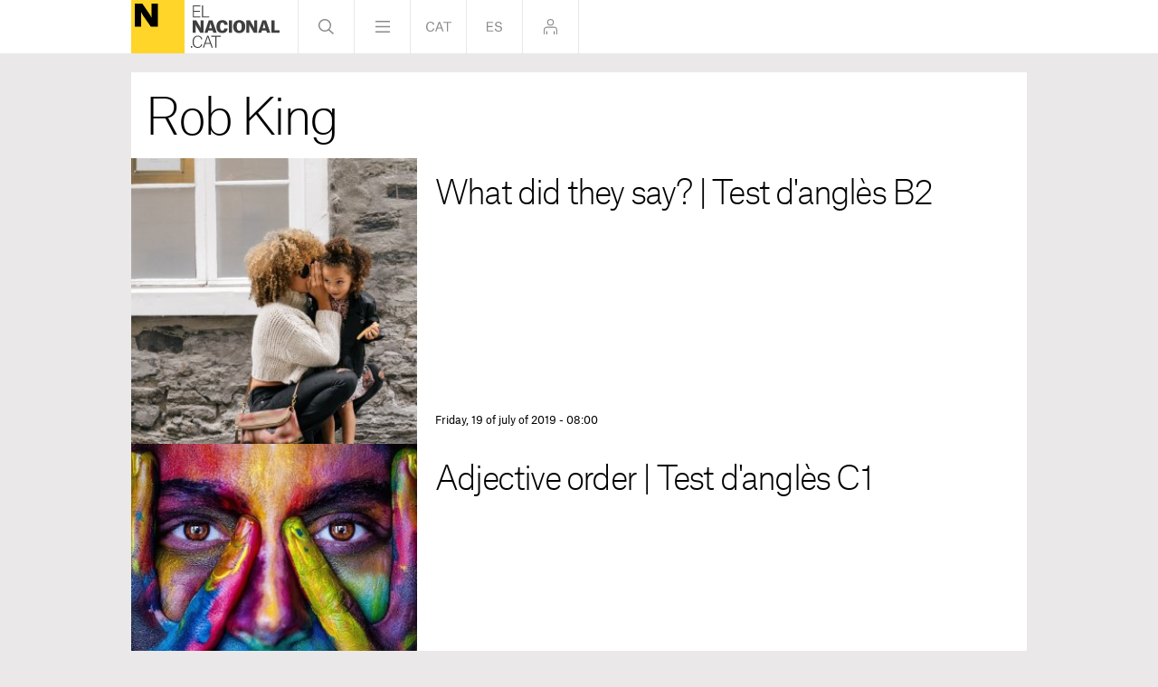

--- FILE ---
content_type: text/html; charset=UTF-8
request_url: https://www.elnacional.cat/en/signatures/rob-king?_page=2
body_size: 15160
content:
	
	
<!DOCTYPE html>
<html lang="en">
<head>
	<meta charset="utf-8"/>
	        <meta name="robots" content="index, follow, max-image-preview:large">
        <link rel="preconnect" href="//sdk.privacy-center.org"/>
    <link rel="dns-prefetch" href="//sdk.privacy-center.org"/>
			<title>Rob King</title>
			                   <link rel="canonical" href="https://www.elnacional.cat/en/signatures/rob-king?_page=2" />
    		<meta property="og:title" content="Rob King"/>
		<meta property="og:url" content="https://www.elnacional.cat/en/signatures/rob-king"/>
		                
		    <meta property="og:type" data-page-subject="true" content="article"/>
		        	        	<meta http-equiv="X-UA-Compatible" content="IE=edge,chrome=1"/>
    	<meta name="organization"content="El Nacional.cat">
		<meta name="title" content="Rob King"/>
	        
                                                                <meta property="fb:pages" content="447794575427713"/>
        <meta property="fb:app_id" content="147159384014440"/>
                <meta property="twitter:account_id" content="887337181320183808"/>
                        <meta name="twitter:site" content="@elnacionalcaten"/>
        
	<meta property="og:site_name" content="In English"/>
		<meta name="twitter:card" content="summary_large_image"/>
		<meta name="twitter:title" content="Rob King - In English"/>
	    			        <meta property="mrf:tags" content="lang:English" />
	<meta name="viewport" content="width=device-width, initial-scale=1.0, minimum-scale=1.0" />
	<link rel="apple-touch-icon" sizes="152x152" href="//www.elnacional.cat/uploads/static/apple-touch-icon-152x152.png"/>
	<link rel="apple-touch-icon" sizes="144x144" href="//www.elnacional.cat/uploads/static/apple-touch-icon-144x144.png"/>
	<link rel="apple-touch-icon" sizes="120x120" href="//www.elnacional.cat/uploads/static/apple-touch-icon-120x120.png"/>
	<link rel="apple-touch-icon" sizes="114x114" href="//www.elnacional.cat/uploads/static/apple-touch-icon-114x114.png"/>
	<link rel="apple-touch-icon" sizes="72x72" href="//www.elnacional.cat/uploads/static/apple-touch-icon-72x72.png"/>
	<link rel="shortcut icon" type="image/png" href="//www.elnacional.cat/uploads/static/favicon.png"/>
	<link rel="apple-touch-icon-precomposed" sizes="72x72" href="//www.elnacional.cat/uploads/static/apple-touch-icon-72x72.png"/>
	<link rel="apple-touch-icon-precomposed" sizes="144x144" href="//www.elnacional.cat/uploads/static/apple-touch-icon-114x114.png"/>
			<script data-schema="Organization" type="application/ld+json"> {"name":"ElNacional.cat","url":"https://www.elnacional.cat/","logo":"https://www.elnacional.cat/uploads/static/apple-touch-icon-152x152.png","sameAs":["https://www.facebook.com/elnacionalcat","https://twitter.com/elnacionalcat","https://plus.google.com/+ElnacionalCat","https://www.youtube.com/channel/UCCMOdtHWOft9vDiIF9vvaGQ", "https://instagram.com/elnacionalcat"],"@type":"Organization","@context":"https://schema.org"}
	</script>
    
    
                        <script type="application/ld+json">{"@context":"http:\/\/schema.org","@type":"ItemList","itemListOrder":"Descending","numberOfItems":40,"itemListElement":[{"@type":"ListItem","identifier":409948,"name":"The 11 most useful phrases in Catalan for tourists","url":"https:\/\/www.elnacional.cat\/en\/life\/catalan-languages-phrases-tourist-beginners_409948_102.html","position":1,"image":{"@type":"ImageObject","identifier":8332006,"url":"https:\/\/www.elnacional.cat\/en\/uploads\/s1\/83\/32\/00\/6\/jon-tyson-8mmtym-3xmy-unsplash.jpeg","height":3024,"width":4032}},{"@type":"ListItem","identifier":408172,"name":"Why are there so many different flags around Catalonia?","url":"https:\/\/www.elnacional.cat\/en\/life\/why-different-flags-catalonia-estelada-senyera_408172_102.html","position":2,"image":{"@type":"ImageObject","identifier":2740494,"url":"https:\/\/www.elnacional.cat\/uploads\/s1\/27\/40\/49\/4\/estelada-bandera-espanyola-3-O-referendum-EFE.jpg","height":3397,"width":2996}},{"@type":"ListItem","identifier":409168,"name":"Can you beat a native speaker? | Test d'angl\u00e8s C1","url":"https:\/\/www.elnacional.cat\/en\/culture\/english-spelling-beat-native-test-angles-c1_409168_102.html","position":3,"image":{"@type":"ImageObject","identifier":4556091,"url":"https:\/\/www.elnacional.cat\/uploads\/s1\/45\/56\/09\/1\/boy-school-class-working-thinking-puzzled-studying.jpeg","height":2304,"width":3456}},{"@type":"ListItem","identifier":388804,"name":"So you're planning to visit the Sagrada Fam\u00edlia?","url":"https:\/\/www.elnacional.cat\/en\/life\/sagrada-familia-barcelona-gaudi-visit-tickets_388804_102.html","position":4,"image":{"@type":"ImageObject","identifier":3060399,"url":"https:\/\/www.elnacional.cat\/uploads\/s1\/30\/60\/39\/9\/Captura%20de%20pantalla%202017-11-11%20a%20les%2019.49.07%20copy.jpg","height":851,"width":1270}},{"@type":"ListItem","identifier":405817,"name":"Why are people in Catalonia wearing yellow ribbons?","url":"https:\/\/www.elnacional.cat\/en\/life\/why-catalonia-wearing-yellow-ribbons_405817_102.html","position":5,"image":{"@type":"ImageObject","identifier":3086646,"url":"https:\/\/www.elnacional.cat\/uploads\/s1\/30\/86\/64\/6\/_MG_9486.JPG","height":1920,"width":2880}},{"@type":"ListItem","identifier":407188,"name":"His and hers | Test d'angles A1","url":"https:\/\/www.elnacional.cat\/en\/culture\/apostrof-s-angles-practica-a1_407188_102.html","position":6,"image":{"@type":"ImageObject","identifier":8232112,"url":"https:\/\/www.elnacional.cat\/en\/uploads\/s1\/82\/32\/11\/2\/tie-690084-1920.jpeg","height":1281,"width":1920}},{"@type":"ListItem","identifier":405640,"name":"Why is the Sagrada Fam\u00edlia still not finished?","url":"https:\/\/www.elnacional.cat\/en\/life\/why-sagrada-familia-year-building-started-finished_405640_102.html","position":7,"image":{"@type":"ImageObject","identifier":5468580,"url":"https:\/\/www.elnacional.cat\/uploads\/s1\/54\/68\/58\/0\/sagrada-familia-2026-fauli-sergi-alcazar.jpeg","height":2560,"width":3840}},{"@type":"ListItem","identifier":391081,"name":"How to travel between Barcelona airport and the city","url":"https:\/\/www.elnacional.cat\/en\/life\/barcelona-prat-airport-city-metro-bus-taxi_391081_102.html","position":8,"image":{"@type":"ImageObject","identifier":2231283,"url":"https:\/\/www.elnacional.cat\/uploads\/s1\/22\/31\/28\/3\/Turisme%20Aeroport%20del%20Prat%20-Sergi%20Alc%C3%A0zar%20-%2005.jpg","height":2000,"width":3000}},{"@type":"ListItem","identifier":405154,"name":"What did they say? | Test d'angl\u00e8s B2","url":"https:\/\/www.elnacional.cat\/en\/culture\/indirect-reported-speech-angles-b2_405154_102.html","position":9,"image":{"@type":"ImageObject","identifier":8176303,"url":"https:\/\/www.elnacional.cat\/en\/uploads\/s1\/81\/76\/30\/3\/sai-de-silva-ylms82lf6fy-unsplash.jpeg","height":3264,"width":4896}},{"@type":"ListItem","identifier":402049,"name":"Adjective order | Test d'angl\u00e8s C1","url":"https:\/\/www.elnacional.cat\/en\/culture\/adjective-order-english-practice-c1_402049_102.html","position":10,"image":{"@type":"ImageObject","identifier":8114899,"url":"https:\/\/www.elnacional.cat\/en\/uploads\/s1\/81\/14\/89\/9\/girl-2696947-1920.jpeg","height":1920,"width":1920}},{"@type":"ListItem","identifier":400978,"name":"Happy birthday! | Test d'angl\u00e8s A2","url":"https:\/\/www.elnacional.cat\/en\/culture\/happy-birthday-make-do-have-angles-a2_400978_102.html","position":11,"image":{"@type":"ImageObject","identifier":8066923,"url":"https:\/\/www.elnacional.cat\/en\/uploads\/s1\/80\/66\/92\/3\/birthday-1208233-1920.jpeg","height":1280,"width":1920}},{"@type":"ListItem","identifier":398794,"name":"That's cricket | Test d'angl\u00e8s B2","url":"https:\/\/www.elnacional.cat\/en\/culture\/cricket-world-cup-test-angles-b2_398794_102.html","position":12,"image":{"@type":"ImageObject","identifier":8011120,"url":"https:\/\/www.elnacional.cat\/en\/uploads\/s1\/80\/11\/12\/0\/cricket-724617-1920.jpeg","height":1634,"width":1920}},{"@type":"ListItem","identifier":396838,"name":"Got to be done | Test d'angl\u00e8s B1","url":"https:\/\/www.elnacional.cat\/en\/culture\/english-test-chores-say-tell-let-leave-b1_396838_102.html","position":13,"image":{"@type":"ImageObject","identifier":7964611,"url":"https:\/\/www.elnacional.cat\/en\/uploads\/s1\/79\/64\/61\/1\/the-creative-exchange-682637-unsplash.jpeg","height":3456,"width":4608}},{"@type":"ListItem","identifier":394450,"name":"Big, bigger, biggest | Test d'angl\u00e8s A2","url":"https:\/\/www.elnacional.cat\/en\/culture\/comparatius-superlatius-angles-test-a2_394450_102.html","position":14,"image":{"@type":"ImageObject","identifier":7893721,"url":"https:\/\/www.elnacional.cat\/en\/uploads\/s1\/78\/93\/72\/1\/max-bender-631655-unsplash.jpeg","height":5652,"width":4381}},{"@type":"ListItem","identifier":391915,"name":"The royal road to English | Test d'angl\u00e8s B2","url":"https:\/\/www.elnacional.cat\/en\/culture\/practice-english-b2-passive-royal-monarchy_391915_102.html","position":15,"image":{"@type":"ImageObject","identifier":4074381,"url":"https:\/\/www.elnacional.cat\/uploads\/s1\/40\/74\/38\/1\/7336230.jpeg","height":3514,"width":5315}},{"@type":"ListItem","identifier":388966,"name":"Going to Brussels | Test d'angl\u00e8s B1","url":"https:\/\/www.elnacional.cat\/en\/culture\/english-practice-b1-prepositions-tourism_388966_102.html","position":16,"image":{"@type":"ImageObject","identifier":7752304,"url":"https:\/\/www.elnacional.cat\/en\/uploads\/s1\/77\/52\/30\/4\/leonard-cotte-437080-unsplash.jpeg","height":4385,"width":3202}},{"@type":"ListItem","identifier":386629,"name":"The right to vote | Test d'angl\u00e8s C1","url":"https:\/\/www.elnacional.cat\/en\/culture\/voting-elections-politics-learn-english-c1_386629_102.html","position":17,"image":{"@type":"ImageObject","identifier":7448800,"url":"https:\/\/www.elnacional.cat\/uploads\/s1\/74\/48\/80\/0\/urna-eleccions-28-a-acn.jpeg","height":2848,"width":4272}},{"@type":"ListItem","identifier":384898,"name":"Preposition time | Test d'angl\u00e8s B1","url":"https:\/\/www.elnacional.cat\/en\/culture\/prepositions-time-esl-b1_384898_102.html","position":18,"image":{"@type":"ImageObject","identifier":7622209,"url":"https:\/\/www.elnacional.cat\/en\/uploads\/s1\/76\/22\/20\/9\/lightning-1056419-1920.jpeg","height":1226,"width":1920}},{"@type":"ListItem","identifier":381367,"name":"All about that 'S' | Test d'angl\u00e8s A1","url":"https:\/\/www.elnacional.cat\/en\/culture\/letter-s-plural-possession-spelling-esl-a1_381367_102.html","position":19,"image":{"@type":"ImageObject","identifier":7547470,"url":"https:\/\/www.elnacional.cat\/en\/uploads\/s1\/75\/47\/47\/0\/road-1030789-1920.jpeg","height":1271,"width":1920}},{"@type":"ListItem","identifier":380314,"name":"The past: it's simple! | Test d'angl\u00e8s B2","url":"https:\/\/www.elnacional.cat\/en\/culture\/past-simple-continuous-present-perfect-test-angles-b2_380314_102.html","position":20,"image":{"@type":"ImageObject","identifier":7488247,"url":"https:\/\/www.elnacional.cat\/en\/uploads\/s1\/74\/88\/24\/7\/backpack-1836594-1920.jpeg","height":1280,"width":1920}},{"@type":"ListItem","identifier":377956,"name":"Ups and downs | Test d'angl\u00e8s B1","url":"https:\/\/www.elnacional.cat\/en\/culture\/up-down-phrasal-verbs-test-angles-b1_377956_102.html","position":21,"image":{"@type":"ImageObject","identifier":7414999,"url":"https:\/\/www.elnacional.cat\/en\/uploads\/s1\/74\/14\/99\/9\/bridge-664131-1920.jpeg","height":1280,"width":1920}},{"@type":"ListItem","identifier":376081,"name":"#BooksAndRoses | Test d'angl\u00e8s B1","url":"https:\/\/www.elnacional.cat\/en\/culture\/books-roses-sant-jordi-english-test-b1_376081_102.html","position":22,"image":{"@type":"ImageObject","identifier":4328982,"url":"https:\/\/www.elnacional.cat\/uploads\/s1\/43\/28\/98\/2\/art-libris-santa-monica-sant-jordi-ambient-sergi-alcazar-7.jpeg","height":2560,"width":3840}},{"@type":"ListItem","identifier":373885,"name":"Animal magic | Test d'angl\u00e8s A2","url":"https:\/\/www.elnacional.cat\/en\/culture\/animal-pets-english-spelling-test-angles-a2_373885_102.html","position":23,"image":{"@type":"ImageObject","identifier":7287949,"url":"https:\/\/www.elnacional.cat\/en\/uploads\/s1\/72\/87\/94\/9\/puppy-1903313-1920.jpeg","height":1280,"width":1920}},{"@type":"ListItem","identifier":371470,"name":"Red herring | Test d'angl\u00e8s C1","url":"https:\/\/www.elnacional.cat\/en\/culture\/animal-idioms-english-test-quiz-c1_371470_102.html","position":24,"image":{"@type":"ImageObject","identifier":7220398,"url":"https:\/\/www.elnacional.cat\/en\/uploads\/s1\/72\/20\/39\/8\/cat-2536662-1920.jpeg","height":1277,"width":1920}},{"@type":"ListItem","identifier":368983,"name":"Very similar | Test d'angl\u00e8s A2","url":"https:\/\/www.elnacional.cat\/en\/culture\/test-angles-a1-commonly-confused-words_368983_102.html","position":25,"image":{"@type":"ImageObject","identifier":7149886,"url":"https:\/\/www.elnacional.cat\/en\/uploads\/s1\/71\/49\/88\/6\/twins-1169067-1920.jpeg","height":1386,"width":1920}},{"@type":"ListItem","identifier":366613,"name":"The beautiful game | Test d'angl\u00e8s B2","url":"https:\/\/www.elnacional.cat\/en\/culture\/test-angles-b2-football-soccer_366613_102.html","position":26,"image":{"@type":"ImageObject","identifier":6780639,"url":"https:\/\/www.elnacional.cat\/uploads\/s1\/67\/80\/63\/9\/messi-barca-valladolid-efe.jpeg","height":2095,"width":2022}},{"@type":"ListItem","identifier":364071,"name":"One, two, many, lots | Test d'angl\u00e8s B1","url":"https:\/\/www.elnacional.cat\/en\/culture\/test-angles-b1-irregular-plurals-count-nouns_364071_102.html","position":27,"image":{"@type":"ImageObject","identifier":7001388,"url":"https:\/\/www.elnacional.cat\/en\/uploads\/s1\/70\/01\/38\/8\/abacus-1866497-1920.jpeg","height":1280,"width":1920}},{"@type":"ListItem","identifier":362040,"name":"International Women's Day | Test d'angl\u00e8s C1","url":"https:\/\/www.elnacional.cat\/en\/culture\/international-womens-day-test-angles-c1_362040_102.html","position":28,"image":{"@type":"ImageObject","identifier":3925548,"url":"https:\/\/www.elnacional.cat\/uploads\/s1\/39\/25\/54\/8\/vaga-feminista-sant-jaume-8m-sergi-alcazar-7.jpeg","height":1920,"width":2880}},{"@type":"ListItem","identifier":359655,"name":"A thing of the past | Test d'angl\u00e8s A2","url":"https:\/\/www.elnacional.cat\/en\/culture\/past-simple-practice-test-angles-a2_359655_102.html","position":29,"image":{"@type":"ImageObject","identifier":6887337,"url":"https:\/\/www.elnacional.cat\/en\/uploads\/s1\/68\/87\/33\/7\/steampunk-1636156-1920.png","height":1920,"width":1920}},{"@type":"ListItem","identifier":358038,"name":"More? | Test d'angl\u00e8s B1","url":"https:\/\/www.elnacional.cat\/en\/culture\/test-angles-b1-more-comparatives-adjectives_358038_102.html","position":30,"image":{"@type":"ImageObject","identifier":6838266,"url":"https:\/\/www.elnacional.cat\/en\/uploads\/s1\/68\/38\/26\/6\/team-building-3669907-1920.jpeg","height":1920,"width":1309}},{"@type":"ListItem","identifier":354801,"name":"Love, love, love | Test d'angl\u00e8s B1","url":"https:\/\/www.elnacional.cat\/en\/culture\/test-angles-practise-love-valentines-b1_354801_102.html","position":31,"image":{"@type":"ImageObject","identifier":6750768,"url":"https:\/\/www.elnacional.cat\/en\/uploads\/s1\/67\/50\/76\/8\/pair-2914879-1920.jpeg","height":1280,"width":1920}},{"@type":"ListItem","identifier":352197,"name":"On trial | Test d'angl\u00e8s B2","url":"https:\/\/www.elnacional.cat\/en\/culture\/catalan-independence-trial-test-angles-b2_352197_102.html","position":32,"image":{"@type":"ImageObject","identifier":6678381,"url":"https:\/\/www.elnacional.cat\/en\/uploads\/s1\/66\/78\/38\/1\/justice-2060093-1920.jpeg","height":1280,"width":1920}},{"@type":"ListItem","identifier":349707,"name":"Snow time | Test d'angl\u00e8s A1","url":"https:\/\/www.elnacional.cat\/en\/culture\/snow-skiing-test-angles-a1_349707_102.html","position":33,"image":{"@type":"ImageObject","identifier":6600021,"url":"https:\/\/www.elnacional.cat\/en\/uploads\/s1\/66\/00\/02\/1\/freerider-498473-1920.jpeg","height":1242,"width":1920}},{"@type":"ListItem","identifier":346647,"name":"Black and white | Test d'angl\u00e8s B2","url":"https:\/\/www.elnacional.cat\/en\/culture\/crossword-test-angles-b2-vocabulari_346647_102.html","position":34,"image":{"@type":"ImageObject","identifier":6536850,"url":"https:\/\/www.elnacional.cat\/en\/uploads\/s1\/65\/36\/85\/0\/crossword-puzzle-819088-1920.jpeg","height":1440,"width":1920}},{"@type":"ListItem","identifier":344733,"name":"MLK | Test d'angl\u00e8s B1","url":"https:\/\/www.elnacional.cat\/en\/culture\/martin-luther-king-test-angles_344733_102.html","position":35,"image":{"@type":"ImageObject","identifier":6477639,"url":"https:\/\/www.elnacional.cat\/en\/uploads\/s1\/64\/77\/63\/9\/martin-luther-king-623955-1920.jpeg","height":1920,"width":1280}},{"@type":"ListItem","identifier":342303,"name":"All set? | Test d'angl\u00e8s C1","url":"https:\/\/www.elnacional.cat\/en\/culture\/english-quiz-c1-set_342303_102.html","position":36,"image":{"@type":"ImageObject","identifier":6413304,"url":"https:\/\/www.elnacional.cat\/en\/uploads\/s1\/64\/13\/30\/4\/sun-3726030-1920.jpeg","height":1276,"width":1920}},{"@type":"ListItem","identifier":340176,"name":"Look at this | Test d'angl\u00e8s A2","url":"https:\/\/www.elnacional.cat\/en\/culture\/test-angles-english-phrasal-verbs-a2_340176_102.html","position":37,"image":{"@type":"ImageObject","identifier":6372852,"url":"https:\/\/www.elnacional.cat\/en\/uploads\/s1\/63\/72\/85\/2\/sunset-886827-1920.jpeg","height":1280,"width":1920}},{"@type":"ListItem","identifier":338511,"name":"2018 \/ 2019 | Test d'angl\u00e8s B2","url":"https:\/\/www.elnacional.cat\/en\/culture\/2018-2019-news-test-angles-b2_338511_102.html","position":38,"image":{"@type":"ImageObject","identifier":6341142,"url":"https:\/\/www.elnacional.cat\/en\/uploads\/s1\/63\/41\/14\/2\/new-years-eve-3891889-1920.jpeg","height":1256,"width":1920}},{"@type":"ListItem","identifier":336789,"name":"Merry Christmas! | Test d'angl\u00e8s B1","url":"https:\/\/www.elnacional.cat\/en\/culture\/merry-christmas-test-angles-b1_336789_102.html","position":39,"image":{"@type":"ImageObject","identifier":6286818,"url":"https:\/\/www.elnacional.cat\/en\/uploads\/s1\/62\/86\/81\/8\/merry-christmas-2953721-1920.jpeg","height":1322,"width":1920}},{"@type":"ListItem","identifier":334308,"name":"To be or not to be | Test d'angl\u00e8s A2","url":"https:\/\/www.elnacional.cat\/en\/culture\/to-be-not-test-angles-a2_334308_102.html","position":40,"image":{"@type":"ImageObject","identifier":5273535,"url":"https:\/\/www.elnacional.cat\/en\/uploads\/s1\/52\/73\/53\/5\/shakespeare.jpeg","height":2490,"width":1943}}]}</script>
                    <script type="application/ld+json">{"@context":"http:\/\/schema.org","@type":"ProfilePage","mainEntity":{"@type":"Person","name":"Rob King","description":"","image":null,"url":"https:\/\/www.elnacional.cat\/en\/signatures\/rob-king","jobTitle":["Editor"],"knowsLanguage":["ca-ES","es-ES"],"affiliation":{"@type":"NewsMediaOrganization","name":"ElNacional.cat","url":"https:\/\/www.elnacional.cat\/"}}}</script>
            
    <link rel="dns-prefetch" href="https://www.googletagmanager.com/">
    <link rel="dns-prefetch" href="https://www.google-analytics.com/">
    <link rel="preconnect" href="https://www.google-analytics.com/">
    <link rel="preconnect" href="https://www.elnacional.cat/">
    <link rel="prerender"  href="https://www.elnacional.cat/en">
	        <link rel="preload" as="style" href="/uploads/static/english/dist/css/thematic-in-english.css?t=202408051220">
    <link rel="stylesheet" href="/uploads/static/english/dist/css/thematic-in-english.css?t=202408051220">
    <link rel="preload" as="script" href="/uploads/static/english/dist/js/thematic-js-english.js?t=202408051220" /><script  data-cfasync="false" type="text/javascript">window.gdprAppliesGlobally=true;(function(){function r(e){if(!window.frames[e]){if(document.body&&document.body.firstChild){var t=document.body;var n=document.createElement("iframe");n.style.display="none";n.name=e;n.title=e;t.insertBefore(n,t.firstChild)}else{setTimeout(function(){r(e)},5)}}}function e(n,i,o,s,c){function e(e,t,n,r){if(typeof n!=="function"){return}if(!window[i]){window[i]=[]}var a=false;if(c){a=c(e,r,n)}if(!a){window[i].push({command:e,version:t,callback:n,parameter:r})}}e.stub=true;e.stubVersion=2;function t(r){if(!window[n]||window[n].stub!==true){return}if(!r.data){return}var a=typeof r.data==="string";var e;try{e=a?JSON.parse(r.data):r.data}catch(t){return}if(e[o]){var i=e[o];window[n](i.command,i.version,function(e,t){var n={};n[s]={returnValue:e,success:t,callId:i.callId};r.source.postMessage(a?JSON.stringify(n):n,"*")},i.parameter)}}if(typeof window[n]!=="function"){window[n]=e;if(window.addEventListener){window.addEventListener("message",t,false)}else{window.attachEvent("onmessage",t)}}}e("__tcfapi","__tcfapiBuffer","__tcfapiCall","__tcfapiReturn");r("__tcfapiLocator");(function(e){var t=document.createElement("link");t.rel="preload";t.as="script";var n=document.createElement("script");n.id="spcloader";n.type="text/javascript";n["async"]=true;n.charset="utf-8";var r="https://sdk.privacy-center.org/"+e+"/loader.js?target="+document.location.hostname;t.href=r;n.src=r;var a=document.getElementsByTagName("script")[0];a.parentNode.insertBefore(t,a);a.parentNode.insertBefore(n,a)})("8cc29f0d-b911-4a93-b5e3-c5612bcdb3f2")})();</script>
		<script type="073349f66ebab49c6b053d2f-text/javascript" test="test">
        var mrfTech = 'web';
        var w3UserAgent = navigator.userAgent;
        if(w3UserAgent.indexOf("babembedded") > -1){ 
            mrfTech='app';
        }

        function e(e){var t=!(arguments.length>1&&void 0!==arguments[1])||arguments[1],c=document.createElement("script");c.src=e,t?c.type="module":(c.async=!0,c.type="text/javascript",c.setAttribute("nomodule",""));var n=document.getElementsByTagName("script")[0];n.parentNode.insertBefore(c,n)}function t(t,c,n){var a,o,r;null!==(a=t.marfeel)&&void 0!==a||(t.marfeel={}),null!==(o=(r=t.marfeel).cmd)&&void 0!==o||(r.cmd=[]),t.marfeel.config=n,t.marfeel.config.accountId=c;var i="https://sdk.mrf.io/statics";e("".concat(i,"/marfeel-sdk.js?id=").concat(c),!0),e("".concat(i,"/marfeel-sdk.es5.js?id=").concat(c),!1)}!function(e,c){var n=arguments.length>2&&void 0!==arguments[2]?arguments[2]:{};t(e,c,n)}(window,1403,{adsTrackingFromClient: true, pageType:mrfTech} /*config*/);
    </script>
                            <meta name="sectionTarget" content="firmes">
    <meta name="localeTarget" content="en">
    <meta name="plantillaTarget" content="">
    <meta name="tagTarget" content="">

    
        		    <script type="073349f66ebab49c6b053d2f-text/javascript">(function(w,d,s,l,i){w[l]=w[l]||[];w[l].push({'gtm.start':
    new Date().getTime(),event:'gtm.js'});var f=d.getElementsByTagName(s)[0],
    j=d.createElement(s),dl=l!='dataLayer'?'&l='+l:'';j.async=true;j.src=
    'https://www.googletagmanager.com/gtm.js?id='+i+dl;f.parentNode.insertBefore(j,f);
    })(window,document,'script','dataLayer','GTM-TQTS8DP');</script>
    <script type="073349f66ebab49c6b053d2f-text/javascript">
var gfkS2sConf = {
    media:    "ElnacionalWeb", 
    url:    "//es-config.sensic.net/s2s-web.js",
    type:     "WEB",
    logLevel: "none" 
};
(function (w, d, c, s, id, v) {
    if (d.getElementById(id)) {
        return;
    }
  
    w.gfkS2sConf = c;
    w[id] = {};
    w[id].agents = [];
    var api = ["playStreamLive", "playStreamOnDemand", "stop", "skip", "screen", "volume", "impression"];
    w.gfks = (function () {
        function f(sA, e, cb) {
            return function () {
                sA.p = cb();
                sA.queue.push({f: e, a: arguments});
            };
        }
        function s(c, pId, cb) {
            var sA = {queue: [], config: c, cb: cb, pId: pId};
            for (var i = 0; i < api.length; i++) {
                var e = api[i];
                sA[e] = f(sA, e, cb);
            }
            return sA;
        }
        return s;
    }());
    w[id].getAgent = function (cb, pId) {
        var a = {
            a: new w.gfks(c, pId || "", cb || function () {
                return 0;
            })
        };
        function g(a, e) {
            return function () {
                return a.a[e].apply(a.a, arguments);
            }
        }
        for (var i = 0; i < api.length; i++) {
            var e = api[i];
            a[e] = g(a, e);
        }
        w[id].agents.push(a);
        return a;
    };
  
    var lJS = function (eId, url) {
        var tag = d.createElement(s);
        var el = d.getElementsByTagName(s)[0];
        tag.id = eId;
        tag.async = true;
        tag.type = 'text/javascript';
        tag.src = url;
        el.parentNode.insertBefore(tag, el);
    };
  
    if (c.hasOwnProperty(v)) {lJS(id + v, c[v]);}
    lJS(id, c.url);
})(window, document, gfkS2sConf, 'script', 'gfkS2s', 'visUrl');

var agent = gfkS2s.getAgent();
var customParams = {c1: "elnacional.cat", c2: "en/articles-by-author"}
 
agent.impression("default", customParams);
</script>
					
	
	</head>
<body itemscope itemtype="https://schema.org/WebPage" class="    thematic">
     
    <script type="didomi/javascript" data-purposes="cookies,measure_content_performance" data-loading="immediate">
        var consent = 1;
        if (typeof Didomi == "undefined") {
          consent = -1;
        } else if (typeof Didomi.getUserConsentStatusForPurpose("measure_content_performance") == "undefined") {
          consent = -1;
        } else if (!Didomi.getUserConsentStatusForPurpose("measure_content_performance")) {
          consent = 0;
        }
        var _comscore = _comscore || [];
        _comscore.push({ c1: "2", c2: "21043127", cs_ucfr: (consent == -1 ? "" : consent), options: { enableFirstPartyCookie: true  } });
        (function() {
        var s = document.createElement("script"), el = document.getElementsByTagName("script")[0]; s.async = true;
        s.src = (document.location.protocol == "https:" ? "https://sb" : "http://b") + ".scorecardresearch.com/cs/21043127/beacon.js";
        el.parentNode.insertBefore(s, el);
        })();
    </script>
    <noscript>
        <img src="https://sb.scorecardresearch.com/p?c1=2&c2=21043127&cs_ucfr=1&cv=2.0&cj=1" />
    </noscript>
	    <noscript><iframe src="https://www.googletagmanager.com/ns.html?id=GTM-TQTS8DP"
    height="0" width="0" style="display:none;visibility:hidden"></iframe></noscript>
	<div class="page">
		<div class="cscontent">
			<div class="row topbar">
    <div class="col-xs-12 col-sm-12 col-md-12 col-lg-12"><div class="csl-inner csl-hot"></div></div>
</div>
<div class="row top">
    <div class="col-lg-12 col-md-12 col-sm-12 col-xs-12"><div class="csl-inner csl-hot">    <header>
        <div class="header">
            <div class="header__main">

                                <div class="head-logo">
                            <a href="/en/" title="El Nacional">
                <img src="/en/bundles/cs/Widgets/IneMenuDeNavegacio/images/logo-elnacional-main.svg" alt="Logo El Nacional">
        <span>El Nacional</span>
            </a>
    
                </div>
                
                <div class="nav">
                    <div class="head-search">
                        <a class="btn"></a>
                    </div>

                    <div class="head-menu hovering-image">
                        <a class="btn"></a>
                    </div>

                    <div class="head-lang">
                        <a href="https://www.elnacional.cat" class="btn cat"></a>
                    </div>

                    <div class="head-lang">
                        <a href="https://www.elnacional.cat/es" class="btn esp"></a>
                    </div>

                                        <div class="head-login">
                        <span class="btn" data-login-btn="" data-renew-url="/en/_call?controller=ComitiumSuite%5CBundle%5CCSBundle%5CWidgets%5CIneMenuDeNavegacio%5CController%5CWidgetController&amp;action=renewAction&amp;_parameters=rmRloz4pLnBBZclZn6vrMSzpt5WDsgqg%252FTYB%252Fsa%252BYUPNcj258vgyp%252FFpvx2Rh7pWu1PhOhATeZHgeAWNXmUuYeRSTJZlQMk4NdabQxeE6CfRC1sh8dBlEcTcD64VaEoCKArZ9zruNlpwMyiQbKzUhE0dLbFAJbg%252FmlYcj90M7J9RKtsLlVjRqIbAA5zAY4wcXkXSuqsJ7ty9VKtYd4rIrdvKGEJLdnR36G8V6zjtOo79NW90C7%252B4UVLwOjZAbJrgiysVAOhmwWkB0wAVUJ8JyAgFMHT89CEVtB4TFNc6ASnWRbivsyHvV60SrA2N69IML19r5JHkhau2uf%252FVq42JusW9oa206%252FJ3%252BefjYcs6ty5qxtJC2iIw3suvTHWQQF82XLW7aZm3qdJfvwkIOsC08srBzmrdwwBbtrI3nPP89to8mqUI5rJ%252FNKgT8q38WxMQZQwnZAnnl%252FRZg7rGiQVhGI%252Bn0KqhFsIVVLiPxRw62bvDOjw68iLsaVJCz%252BDe0uYxNZp6VGhIXzVoY50kXjJGBmU6zEQ5HtT41hRzBNkrxuiN8PZ7UpDsKgxmbIVrj2T0MK2qTjc7Xj0CwWfORKnCyG6efrKZctnrHvcNeeNDvuF9PIkizJj97IiFnHCCvHrryRy9Y0EdPmp%252Fl7jftAT7UqXOTSgxjPRdNYXYljpJOKumSPuJeSETetuhgkaiWzfM1szOmosxEUsC9D6cCizoHxjAxwd%252Bo0APRzfGccEz3NxtxXXfLs7eR762lDIU6JzfXsfdmIRcg%252BCqZj9kR1M12dKze%252FFI%252FwRO%252BQO7KbdC4lhiahZjz54Ejdg5nt0HUzvKy5EAo2X0E62zqxtCbCYS4FjgTDZkdmrjaJSfqkA8CXC%252BBZ2J3a5pMrDpa%252BlUrY6bImi0LlCoTFydNvhFL37LJDmOd35uFdtASSRxy0rnzgCGzBQ2d3yQZ%252F2C0%252BbvJL61s1dneLO8pNZfKeUb8FfK%252FuW4nvGou0auVHbU8jQTiWe7JlvYxgmTc170sY5H0qgV29kJ369YIi7SNwy%252BZZgpmUEXhX9UYlUJ9UfqRcIJJ4K8R1doi0LQuufxFxsoSNNO4OU%252Bqx%252FnpQTWPAzy20CnPXbmqGHM2GDnFrlLsmH9ToM4l7iybuUxDnxHjyoPDDGC5gWdPZHrOkh%252FTXYVbWVGBn3ahgFhr4Kzqd8cugPwkwcPeFvRQRbnGiM6al9xwCbUXfOS3jN5fYkErAuRGMU7nIZvEtQ00H6dI2mG7RasVmNvSBM19gds5MF2IcZCQNIEUcseLXXo2rxpra2n4y1aep8TSasBNANWkPo48qTDKw%252BbzpZxCL5m7Aa5HcQdQtkA7ESSvvkwqeTWYq%252B9fx7CNXpP9yPIfJefma9TWjd4T3erQJ8O1BMD2OOEj95QdavU7XjdY%252BVPap8HSuCakVNBYutI2SFKJ3fJsmHvg4mZMU49FFiTbkwDBVzGFlQh8Og0WcPNEJH%252BiesRc8AWBDixxkXh8ck2q6sjJyFHMwQCc3ebx7FgPphFZGGxHy93f0qgMzpltQKsvqoX7b4DBd2tvndiaTT5%252BpZUzFKyn7LbQG0N4dAhuk2NXFpDG2A%252B5I5uh%252B2%252BAbgCHgMW3OCFCk20YXdMmIXCT417lv%252BaaBbXHBeV4u9seUJ%252BIMYBJw%252BbCo4R6XL2SRS6o%252BrtmENirfAj%252FP7k706quQTOz8PDhb4bWosOUpPuAFhzk%252Bmn%252FDh97DVY0qUbUJtY3qGDKfjusWsOa7znzTy8WTib26W%252FOPunygghSKJVa00txcwikmrDfYlAQm%252BeaCzrJ%252FBKSwNALA6Er2ZBzXNTjT5LQl3SrTjLxM3WNBnGR%252FAusY4kczJZf12c2745PylsuabaE3Egmpu2RuSK2GGw6x3shAjsqe1Jrg0WDEJ2JtQiIk6yc0AAN85x%252BPt8JAuJq4%252F2F%252FFJaHgHO1vbR1czcPimHQmnEffcFZf%252Fj82XkBuqUtyqBS7ZxcgJ">
                            <svg class="icon is-logged-in" >
                                <use xlink:href="/uploads/static/elnacional/icongeneric.svg#logged-in">
                                </use>
                            </svg>
                            <svg class="icon is-logged-out">
                                <use xlink:href="/uploads/static/elnacional/icongeneric.svg#logged-out">
                                </use>
                            </svg>
                        </span>
                    </div>
                </div>
            </div>
            <div class="header__secondary">
                                    <div class="m-social m-social--format-2 head-icons">
                                    <div class="m-social__item m-social__item--facebook">
                    <a class="m-social__link"
                       href="https://www.facebook.com/elnacionalcatEN"
                       target="_blank" rel="nofollow">
                        <svg class="m-social__img" >
                                                            <use
                                        xlink:href="/uploads/static/elnacional/icongenericv2.svg?a#icon-social-facebook">
                                </use>
                            
                        </svg>
                    </a>
                                    </div>
                                                            <div class="m-social__item m-social__item--x">
                    <a class="m-social__link"
                       href="https://twitter.com/Elnacionalcaten"
                       target="_blank" rel="nofollow">
                        <svg class="m-social__img" >
                                                            <use
                                        xlink:href="/uploads/static/elnacional/icongenericv2.svg?a#icon-social-x">
                                </use>
                            
                        </svg>
                    </a>
                                    </div>
                                                            <div class="m-social__item m-social__item--instagram">
                    <a class="m-social__link"
                       href="https://www.instagram.com/elnacionalcat/"
                       target="_blank" rel="nofollow">
                        <svg class="m-social__img" >
                                                            <use
                                        xlink:href="/uploads/static/elnacional/icongenericv2.svg?a#icon-social-instagram">
                                </use>
                            
                        </svg>
                    </a>
                                    </div>
                                                            <div class="m-social__item m-social__item--tiktok-3">
                    <a class="m-social__link"
                       href="https://www.tiktok.com/@elnacionalcat"
                       target="_blank" rel="nofollow">
                        <svg class="m-social__img" >
                                                            <use
                                        xlink:href="/uploads/static/elnacional/icongenericv2.svg?a#icon-social-tiktok-3">
                                </use>
                            
                        </svg>
                    </a>
                                    </div>
                                                            <div class="m-social__item m-social__item--youtube">
                    <a class="m-social__link"
                       href="https://www.youtube.com/channel/UCCMOdtHWOft9vDiIF9vvaGQ"
                       target="_blank" rel="nofollow">
                        <svg class="m-social__img" >
                                                            <use
                                        xlink:href="/uploads/static/elnacional/icongenericv2.svg?a#icon-social-youtube">
                                </use>
                            
                        </svg>
                    </a>
                                    </div>
                                                            <div class="m-social__item m-social__item--threads">
                    <a class="m-social__link"
                       href="https://www.threads.net/@elnacionalcat"
                       target="_blank" rel="nofollow">
                        <svg class="m-social__img" >
                                                            <use
                                        xlink:href="/uploads/static/elnacional/icongenericv2.svg?a#icon-social-threads">
                                </use>
                            
                        </svg>
                    </a>
                                    </div>
                                                            <div class="m-social__item m-social__item--whatsapp desktop">
                    <a class="m-social__link"
                       href="https://whatsapp.com/channel/0029VaCpAjh0gcfJ0q12kP15"
                       target="_blank" rel="nofollow">
                        <svg class="m-social__img" >
                                                            <use
                                        xlink:href="/uploads/static/elnacional/icongenericv2.svg?a#icon-social-whatsapp">
                                </use>
                            
                        </svg>
                    </a>
                                    </div>
                                                            <div class="m-social__item m-social__item--whatsapp mobile">
                    <a class="m-social__link"
                       href="https://whatsapp.com/channel/0029VaCpAjh0gcfJ0q12kP15"
                       target="_blank" rel="nofollow">
                        <svg class="m-social__img" >
                                                            <use
                                        xlink:href="/uploads/static/elnacional/icongenericv2.svg?a#icon-social-whatsapp">
                                </use>
                            
                        </svg>
                    </a>
                                    </div>
                                                            <div class="m-social__item m-social__item--telegram">
                    <a class="m-social__link"
                       href="https://t.me/Elnacionalcat"
                       target="_blank" rel="nofollow">
                        <svg class="m-social__img" >
                                                            <use
                                        xlink:href="/uploads/static/elnacional/icongenericv2.svg?a#icon-social-telegram">
                                </use>
                            
                        </svg>
                    </a>
                                    </div>
                                                            <div class="m-social__item m-social__item--rss">
                    <a class="m-social__link"
                       href="https://www.elnacional.cat/uploads/feeds/feed_english_en.xml"
                       target="_blank" rel="nofollow">
                        <svg class="m-social__img" >
                                                            <use
                                        xlink:href="/uploads/static/elnacional/icongenericv2.svg?a#icon-social-rss">
                                </use>
                            
                        </svg>
                    </a>
                                    </div>
                                                            <div class="m-social__item m-social__item--google-news">
                    <a class="m-social__link"
                       href="https://news.google.com/publications/CAAqBwgKMODuuwsw7YnTAw?hl=es&amp;gl=ES&amp;ceid=ES:es"
                       target="_blank" rel="nofollow">
                        <svg class="m-social__img" >
                                                            <use
                                        xlink:href="/uploads/static/elnacional/icongenericv2.svg?a#icon-social-google-news">
                                </use>
                            
                        </svg>
                    </a>
                                    </div>
                                    </div>

                            </div>

                <div class="login-modal" data-login-element="">
                    <div class="login-modal__wrapper" >
                        <!-- Si estas logat -->
<div class="login-modal__content" data-logout-modal>
    <div class="login__close" data-login-close-element="">
        <svg class="icon">
            <use xlink:href="/uploads/static/elnacional/icongeneric.svg#icon-close">
            </use>
        </svg>
    </div>
    <div class="login__text-block">
        <div class="login__title">Log Out</div>
    </div>
    <div class="login__logout">
        <a class="button" href="#" data-logout-click="/en/_call?controller=ComitiumSuite%5CBundle%5CCSBundle%5CWidgets%5CIneMenuDeNavegacio%5CController%5CWidgetController&amp;action=logoutAction&amp;_parameters=rmRloz4pLnBBZclZn6vrMSzpt5WDsgqg%252FTYB%252Fsa%252BYUPNcj258vgyp%252FFpvx2Rh7pWu1PhOhATeZHgeAWNXmUuYeRSTJZlQMk4NdabQxeE6CfRC1sh8dBlEcTcD64VaEoCKArZ9zruNlpwMyiQbKzUhE0dLbFAJbg%252FmlYcj90M7J9RKtsLlVjRqIbAA5zAY4wcXkXSuqsJ7ty9VKtYd4rIrdvKGEJLdnR36G8V6zjtOo79NW90C7%252B4UVLwOjZAbJrgiysVAOhmwWkB0wAVUJ8JyAgFMHT89CEVtB4TFNc6ASnWRbivsyHvV60SrA2N69IML19r5JHkhau2uf%252FVq42JusW9oa206%252FJ3%252BefjYcs6ty5qxtJC2iIw3suvTHWQQF82XLW7aZm3qdJfvwkIOsC08srBzmrdwwBbtrI3nPP89to8mqUI5rJ%252FNKgT8q38WxMQZQwnZAnnl%252FRZg7rGiQVhGI%252Bn0KqhFsIVVLiPxRw62bvDOjw68iLsaVJCz%252BDe0uYxNZp6VGhIXzVoY50kXjJGBmU6zEQ5HtT41hRzBNkrxuiN8PZ7UpDsKgxmbIVrj2T0MK2qTjc7Xj0CwWfORKnCyG6efrKZctnrHvcNeeNDvuF9PIkizJj97IiFnHCCvHrryRy9Y0EdPmp%252Fl7jftAT7UqXOTSgxjPRdNYXYljpJOKumSPuJeSETetuhgkaiWzfM1szOmosxEUsC9D6cCizoHxjAxwd%252Bo0APRzfGccEz3NxtxXXfLs7eR762lDIU6JzfXsfdmIRcg%252BCqZj9kR1M12dKze%252FFI%252FwRO%252BQO7KbdC4lhiahZjz54Ejdg5nt0HUzvKy5EAo2X0E62zqxtCbCYS4FjgTDZkdmrjaJSfqkA8CXC%252BBZ2J3a5pMrDpa%252BlUrY6bImi0LlCoTFydNvhFL37LJDmOd35uFdtASSRxy0rnzgCGzBQ2d3yQZ%252F2C0%252BbvJL61s1dneLO8pNZfKeUb8FfK%252FuW4nvGou0auVHbU8jQTiWe7JlvYxgmTc170sY5H0qgV29kJ369YIi7SNwy%252BZZgpmUEXhX9UYlUJ9UfqRcIJJ4K8R1doi0LQuufxFxsoSNNO4OU%252Bqx%252FnpQTWPAzy20CnPXbmqGHM2GDnFrlLsmH9ToM4l7iybuUxDnxHjyoPDDGC5gWdPZHrOkh%252FTXYVbWVGBn3ahgFhr4Kzqd8cugPwkwcPeFvRQRbnGiM6al9xwCbUXfOS3jN5fYkErAuRGMU7nIZvEtQ00H6dI2mG7RasVmNvSBM19gds5MF2IcZCQNIEUcseLXXo2rxpra2n4y1aep8TSasBNANWkPo48qTDKw%252BbzpZxCL5m7Aa5HcQdQtkA7ESSvvkwqeTWYq%252B9fx7CNXpP9yPIfJefma9TWjd4T3erQJ8O1BMD2OOEj95QdavU7XjdY%252BVPap8HSuCakVNBYutI2SFKJ3fJsmHvg4mZMU49FFiTbkwDBVzGFlQh8Og0WcPNEJH%252BiesRc8AWBDixxkXh8ck2q6sjJyFHMwQCc3ebx7FgPphFZGGxHy93f0qgMzpltQKsvqoX7b4DBd2tvndiaTT5%252BpZUzFKyn7LbQG0N4dAhuk2NXFpDG2A%252B5I5uh%252B2%252BAbgCHgMW3OCFCk20YXdMmIXCT417lv%252BaaBbXHBeV4u9seUJ%252BIMYBJw%252BbCo4R6XL2SRS6o%252BrtmENirfAj%252FP7k706quQTOz8PDhb4bWosOUpPuAFhzk%252Bmn%252FDh97DVY0qUbUJtY3qGDKfjusWsOa7znzTy8WTib26W%252FOPunygghSKJVa00txcwikmrDfYlAQm%252BeaCzrJ%252FBKSwNALA6Er2ZBzXNTjT5LQl3SrTjLxM3WNBnGR%252FAusY4kczJZf12c2745PylsuabaE3Egmpu2RuSK2GGw6x3shAjsqe1Jrg0WDEJ2JtQiIk6yc0AAN85x%252BPt8JAuJq4%252F2F%252FFJaHgHO1vbR1czcPimHQmnEffcFZf%252Fj82XkBuqUtyqBS7ZxcgJ">
            Yes
        </a>
        <a class="button button--border" href="#" data-login-close-element="">
            No
        </a>
    </div>
</div>
<!-- END Si estas logat -->


<!-- Si NO estas logat -->
<div class="login-modal__content" data-login-modal>
    <form action="/en/_call?controller=ComitiumSuite%5CBundle%5CCSBundle%5CWidgets%5CIneMenuDeNavegacio%5CController%5CWidgetController&amp;action=loginAction&amp;_parameters=rmRloz4pLnBBZclZn6vrMSzpt5WDsgqg%252FTYB%252Fsa%252BYUPNcj258vgyp%252FFpvx2Rh7pWu1PhOhATeZHgeAWNXmUuYeRSTJZlQMk4NdabQxeE6CfRC1sh8dBlEcTcD64VaEoCKArZ9zruNlpwMyiQbKzUhE0dLbFAJbg%252FmlYcj90M7J9RKtsLlVjRqIbAA5zAY4wcXkXSuqsJ7ty9VKtYd4rIrdvKGEJLdnR36G8V6zjtOo79NW90C7%252B4UVLwOjZAbJrgiysVAOhmwWkB0wAVUJ8JyAgFMHT89CEVtB4TFNc6ASnWRbivsyHvV60SrA2N69IML19r5JHkhau2uf%252FVq42JusW9oa206%252FJ3%252BefjYcs6ty5qxtJC2iIw3suvTHWQQF82XLW7aZm3qdJfvwkIOsC08srBzmrdwwBbtrI3nPP89to8mqUI5rJ%252FNKgT8q38WxMQZQwnZAnnl%252FRZg7rGiQVhGI%252Bn0KqhFsIVVLiPxRw62bvDOjw68iLsaVJCz%252BDe0uYxNZp6VGhIXzVoY50kXjJGBmU6zEQ5HtT41hRzBNkrxuiN8PZ7UpDsKgxmbIVrj2T0MK2qTjc7Xj0CwWfORKnCyG6efrKZctnrHvcNeeNDvuF9PIkizJj97IiFnHCCvHrryRy9Y0EdPmp%252Fl7jftAT7UqXOTSgxjPRdNYXYljpJOKumSPuJeSETetuhgkaiWzfM1szOmosxEUsC9D6cCizoHxjAxwd%252Bo0APRzfGccEz3NxtxXXfLs7eR762lDIU6JzfXsfdmIRcg%252BCqZj9kR1M12dKze%252FFI%252FwRO%252BQO7KbdC4lhiahZjz54Ejdg5nt0HUzvKy5EAo2X0E62zqxtCbCYS4FjgTDZkdmrjaJSfqkA8CXC%252BBZ2J3a5pMrDpa%252BlUrY6bImi0LlCoTFydNvhFL37LJDmOd35uFdtASSRxy0rnzgCGzBQ2d3yQZ%252F2C0%252BbvJL61s1dneLO8pNZfKeUb8FfK%252FuW4nvGou0auVHbU8jQTiWe7JlvYxgmTc170sY5H0qgV29kJ369YIi7SNwy%252BZZgpmUEXhX9UYlUJ9UfqRcIJJ4K8R1doi0LQuufxFxsoSNNO4OU%252Bqx%252FnpQTWPAzy20CnPXbmqGHM2GDnFrlLsmH9ToM4l7iybuUxDnxHjyoPDDGC5gWdPZHrOkh%252FTXYVbWVGBn3ahgFhr4Kzqd8cugPwkwcPeFvRQRbnGiM6al9xwCbUXfOS3jN5fYkErAuRGMU7nIZvEtQ00H6dI2mG7RasVmNvSBM19gds5MF2IcZCQNIEUcseLXXo2rxpra2n4y1aep8TSasBNANWkPo48qTDKw%252BbzpZxCL5m7Aa5HcQdQtkA7ESSvvkwqeTWYq%252B9fx7CNXpP9yPIfJefma9TWjd4T3erQJ8O1BMD2OOEj95QdavU7XjdY%252BVPap8HSuCakVNBYutI2SFKJ3fJsmHvg4mZMU49FFiTbkwDBVzGFlQh8Og0WcPNEJH%252BiesRc8AWBDixxkXh8ck2q6sjJyFHMwQCc3ebx7FgPphFZGGxHy93f0qgMzpltQKsvqoX7b4DBd2tvndiaTT5%252BpZUzFKyn7LbQG0N4dAhuk2NXFpDG2A%252B5I5uh%252B2%252BAbgCHgMW3OCFCk20YXdMmIXCT417lv%252BaaBbXHBeV4u9seUJ%252BIMYBJw%252BbCo4R6XL2SRS6o%252BrtmENirfAj%252FP7k706quQTOz8PDhb4bWosOUpPuAFhzk%252Bmn%252FDh97DVY0qUbUJtY3qGDKfjusWsOa7znzTy8WTib26W%252FOPunygghSKJVa00txcwikmrDfYlAQm%252BeaCzrJ%252FBKSwNALA6Er2ZBzXNTjT5LQl3SrTjLxM3WNBnGR%252FAusY4kczJZf12c2745PylsuabaE3Egmpu2RuSK2GGw6x3shAjsqe1Jrg0WDEJ2JtQiIk6yc0AAN85x%252BPt8JAuJq4%252F2F%252FFJaHgHO1vbR1czcPimHQmnEffcFZf%252Fj82XkBuqUtyqBS7ZxcgJ" method="post">
        <div class="login__close" data-login-close-element="">
            <svg class="icon">
                <use xlink:href="/uploads/static/elnacional/icongeneric.svg#icon-close">
                </use>
            </svg>
        </div>
        <div class="login__text-block">
            <div class="login__title">Log In</div>
            <div data-error="" class="login__message is-failure"></div>
        </div>
        <div class="login__form">
            <p class="login__field">
                <input type="text" id="username" name="username" value="" placeholder="User Name" required="">
            </p>
            <p class="login__field">
                <input type="password" id="password" name="password" placeholder="Password" required="">
            </p>
            <p class="login__submit">
                <input type="submit" value="Log In">
            </p>
            <p class="login__link">Not a member of ElNacional.cat? <a href="https://club.elnacional.cat/registre-soci/?comments" target="_blank" title="Uneix-te al Club">Join the club</a></p>
        </div>
        <div class="login__desc">
            <a href="https://club.elnacional.cat/compte/lost-password/" target="_blank" title="Recover password">
                Have you lost your password?
            </a>
        </div>
    </form>
</div>
<!-- END Si NO estas logat -->

<div class="login-modal__content" data-login-warning>
    <div class="login__close" data-login-close-element>
        <svg class="icon">
            <use xlink:href="/uploads/static/elnacional/icongeneric.svg#icon-close">
            </use>
        </svg>
    </div>
    <div class="login__text-block">
        <div class="login__title">To many opened sessions</div>
        <div class="login__message is-failure">Would you like to close other sessions?</div>
    </div>
    <div class="login__logout">
        <a class="button" href="#" data-renew-click="/en/_call?controller=ComitiumSuite%5CBundle%5CCSBundle%5CWidgets%5CIneMenuDeNavegacio%5CController%5CWidgetController&amp;action=clearSessionsAction&amp;_parameters=rmRloz4pLnBBZclZn6vrMSzpt5WDsgqg%252FTYB%252Fsa%252BYUPNcj258vgyp%252FFpvx2Rh7pWu1PhOhATeZHgeAWNXmUuYeRSTJZlQMk4NdabQxeE6CfRC1sh8dBlEcTcD64VaEoCKArZ9zruNlpwMyiQbKzUhE0dLbFAJbg%252FmlYcj90M7J9RKtsLlVjRqIbAA5zAY4wcXkXSuqsJ7ty9VKtYd4rIrdvKGEJLdnR36G8V6zjtOo79NW90C7%252B4UVLwOjZAbJrgiysVAOhmwWkB0wAVUJ8JyAgFMHT89CEVtB4TFNc6ASnWRbivsyHvV60SrA2N69IML19r5JHkhau2uf%252FVq42JusW9oa206%252FJ3%252BefjYcs6ty5qxtJC2iIw3suvTHWQQF82XLW7aZm3qdJfvwkIOsC08srBzmrdwwBbtrI3nPP89to8mqUI5rJ%252FNKgT8q38WxMQZQwnZAnnl%252FRZg7rGiQVhGI%252Bn0KqhFsIVVLiPxRw62bvDOjw68iLsaVJCz%252BDe0uYxNZp6VGhIXzVoY50kXjJGBmU6zEQ5HtT41hRzBNkrxuiN8PZ7UpDsKgxmbIVrj2T0MK2qTjc7Xj0CwWfORKnCyG6efrKZctnrHvcNeeNDvuF9PIkizJj97IiFnHCCvHrryRy9Y0EdPmp%252Fl7jftAT7UqXOTSgxjPRdNYXYljpJOKumSPuJeSETetuhgkaiWzfM1szOmosxEUsC9D6cCizoHxjAxwd%252Bo0APRzfGccEz3NxtxXXfLs7eR762lDIU6JzfXsfdmIRcg%252BCqZj9kR1M12dKze%252FFI%252FwRO%252BQO7KbdC4lhiahZjz54Ejdg5nt0HUzvKy5EAo2X0E62zqxtCbCYS4FjgTDZkdmrjaJSfqkA8CXC%252BBZ2J3a5pMrDpa%252BlUrY6bImi0LlCoTFydNvhFL37LJDmOd35uFdtASSRxy0rnzgCGzBQ2d3yQZ%252F2C0%252BbvJL61s1dneLO8pNZfKeUb8FfK%252FuW4nvGou0auVHbU8jQTiWe7JlvYxgmTc170sY5H0qgV29kJ369YIi7SNwy%252BZZgpmUEXhX9UYlUJ9UfqRcIJJ4K8R1doi0LQuufxFxsoSNNO4OU%252Bqx%252FnpQTWPAzy20CnPXbmqGHM2GDnFrlLsmH9ToM4l7iybuUxDnxHjyoPDDGC5gWdPZHrOkh%252FTXYVbWVGBn3ahgFhr4Kzqd8cugPwkwcPeFvRQRbnGiM6al9xwCbUXfOS3jN5fYkErAuRGMU7nIZvEtQ00H6dI2mG7RasVmNvSBM19gds5MF2IcZCQNIEUcseLXXo2rxpra2n4y1aep8TSasBNANWkPo48qTDKw%252BbzpZxCL5m7Aa5HcQdQtkA7ESSvvkwqeTWYq%252B9fx7CNXpP9yPIfJefma9TWjd4T3erQJ8O1BMD2OOEj95QdavU7XjdY%252BVPap8HSuCakVNBYutI2SFKJ3fJsmHvg4mZMU49FFiTbkwDBVzGFlQh8Og0WcPNEJH%252BiesRc8AWBDixxkXh8ck2q6sjJyFHMwQCc3ebx7FgPphFZGGxHy93f0qgMzpltQKsvqoX7b4DBd2tvndiaTT5%252BpZUzFKyn7LbQG0N4dAhuk2NXFpDG2A%252B5I5uh%252B2%252BAbgCHgMW3OCFCk20YXdMmIXCT417lv%252BaaBbXHBeV4u9seUJ%252BIMYBJw%252BbCo4R6XL2SRS6o%252BrtmENirfAj%252FP7k706quQTOz8PDhb4bWosOUpPuAFhzk%252Bmn%252FDh97DVY0qUbUJtY3qGDKfjusWsOa7znzTy8WTib26W%252FOPunygghSKJVa00txcwikmrDfYlAQm%252BeaCzrJ%252FBKSwNALA6Er2ZBzXNTjT5LQl3SrTjLxM3WNBnGR%252FAusY4kczJZf12c2745PylsuabaE3Egmpu2RuSK2GGw6x3shAjsqe1Jrg0WDEJ2JtQiIk6yc0AAN85x%252BPt8JAuJq4%252F2F%252FFJaHgHO1vbR1czcPimHQmnEffcFZf%252Fj82XkBuqUtyqBS7ZxcgJ">
            Yes
        </a>
        <a class="button button--border" href="#" data-login-close-element="">
            No
        </a>
    </div>
</div>
                    </div>
                </div>
                
                                <div class="menu-frame">
                    <div class="wrapper">
                        <nav>
                            <div class="menu-col menu-col--main">
                                <div class="block">
                                    <ul>

                                        <li><a href="/en/news" title="News">News</a></li>
                                        <li><a href="/en/opinion" title="Opinion">Opinion</a></li>
                                        <li><a href="/en/sports" title="Sports">Sports</a></li>
                                        <li><a href="/en/culture" title="Culture">Culture</a></li>
                                        <li><a href="/en/life" title="Life">Life</a></li>


                                    </ul>
                                </div>
                            </div>
                            <div class="menu-col">
                                <div class="block">
                                    <ul>
                                        <li class="block-title">Signatures</li>
                                        <li><a href="/en/signatures/jose-antich" title="José Antich">José Antich</a></li>
                                        <li><a href="/en/signatures/david-gonzalez" title="David González">David González</a></li>
                                    </ul>
                                </div>
                            </div>
                            <div class="menu-col">
                                <div class="block">
                                    <ul>
                                        <li><a href="/en/top-10.html" title="Top 10">Top 10</a></li>
                                        <li><a href="/en/newsletter-subscription.html" title="Newsletter subscription">Newsletter subscription</a></li>
                                    </ul>
                                </div>
                                <div class="block">
                                    <ul>
                                        <li><a href="/en/about-us.html" title="About us">About us</a></li>
                                        <li><a href="/en/what-we-do.html" title="What we do">What we do</a></li>
                                        <li><a href="/en/where-we-are.html" title="Where we are">Where we are</a></li>
                                    </ul>
                                </div>
                            </div>
                        </nav>
                    </div>
                </div>
                
                                                    <div class="search-frame">
                        <div class="wrapper">
                            <div class="search-form">
                                <form id="header_search" name="header_search" action="https://www.elnacional.cat/en/search.html" method="GET">
                                    <input type="text" id="596e3d2ce8a62search" name="search" placeholder="Search" value="" autocomplete="off" />
                                    <a class="btn-submit" data-for="header_search"></a>
                                </form>
                            </div>
                        </div>
                    </div>
                                        </div>
    </header>
</div></div>
</div>
<div class="row center">
    <div class="col-xs-12 col-sm-12 col-md-12 col-lg-12"><div class="csl-inner csl-hot">    <section class="item__wrapper">
		
												<div class="c-item-list-heading c-item-list-heading--page-2">
    <div class="c-item-list-heading__main">
        <div class="heading">
            <h1>Rob King</h1>
        </div>
    </div>
</div>														
                                    
<div class="item  ">
            
    <a href="https://www.elnacional.cat/en/culture/indirect-reported-speech-angles-b2_405154_102.html" title="What did they say? | Test d&#039;anglès B2"></a>
                                        <div class="img">
                                                                                            
    
                                <picture  title="What did they say? | Test d&#039;anglès B2" alt="What did they say? | Test d&#039;anglès B2" loading="eager" fetchPriority="high">
                                    <source srcset="https://www.elnacional.cat/en/uploads/s1/81/76/31/5/sai-de-silva-ylms82lf6fy-unsplash_3_169x169.jpeg" media="(max-width:375px)" />
                                                                            <source srcset="https://www.elnacional.cat/en/uploads/s1/81/76/31/2/sai-de-silva-ylms82lf6fy-unsplash_2_302x302.jpeg" media="(min-width:375px)" />
                                                                                                                                

        <img src="https://www.elnacional.cat/en/uploads/s1/81/76/30/3/sai-de-silva-ylms82lf6fy-unsplash.jpeg"    title="What did they say? | Test d&#039;anglès B2" alt="What did they say? | Test d&#039;anglès B2" loading="eager" fetchPriority="high" width="302" height="302" />
    </picture>


            </div>
        <div class="text">
        <h2 class="title">
                            What did they say? | Test d&#039;anglès B2
                    </h2>
        <p class="body">  </p>
        <div class="extra-info">
            <p class="date">Friday, 19 of july of 2019 - 08:00</p>
        </div>

    </div>
</div>                                                
<div class="item  ">
            
    <a href="https://www.elnacional.cat/en/culture/adjective-order-english-practice-c1_402049_102.html" title="Adjective order | Test d&#039;anglès C1"></a>
                                        <div class="img">
                                                                                            
    
                                <picture  title="Adjective order | Test d&#039;anglès C1" alt="Adjective order | Test d&#039;anglès C1" loading="eager" fetchPriority="high">
                                    <source srcset="https://www.elnacional.cat/en/uploads/s1/81/14/91/1/girl-2696947-1920_3_169x169.jpeg" media="(max-width:375px)" />
                                                                            <source srcset="https://www.elnacional.cat/en/uploads/s1/81/14/90/8/girl-2696947-1920_2_302x302.jpeg" media="(min-width:375px)" />
                                                                                                                                

        <img src="https://www.elnacional.cat/en/uploads/s1/81/14/89/9/girl-2696947-1920.jpeg"    title="Adjective order | Test d&#039;anglès C1" alt="Adjective order | Test d&#039;anglès C1" loading="eager" fetchPriority="high" width="302" height="302" />
    </picture>


            </div>
        <div class="text">
        <h2 class="title">
                            Adjective order | Test d&#039;anglès C1
                    </h2>
        <p class="body">  </p>
        <div class="extra-info">
            <p class="date">Thursday, 11 of july of 2019 - 08:00</p>
        </div>

    </div>
</div>                                                
<div class="item  ">
            
    <a href="https://www.elnacional.cat/en/culture/happy-birthday-make-do-have-angles-a2_400978_102.html" title="Happy birthday! | Test d&#039;anglès A2"></a>
                                        <div class="img">
                                                                                            
    
                                <picture  title="Happy birthday! | Test d&#039;anglès A2" alt="Happy birthday! | Test d&#039;anglès A2" loading="eager" fetchPriority="high">
                                    <source srcset="https://www.elnacional.cat/en/uploads/s1/80/66/93/5/birthday-1208233-1920_3_169x169.jpeg" media="(max-width:375px)" />
                                                                            <source srcset="https://www.elnacional.cat/en/uploads/s1/80/66/93/2/birthday-1208233-1920_2_302x302.jpeg" media="(min-width:375px)" />
                                                                                                                                

        <img src="https://www.elnacional.cat/en/uploads/s1/80/66/92/3/birthday-1208233-1920.jpeg"    title="Happy birthday! | Test d&#039;anglès A2" alt="Happy birthday! | Test d&#039;anglès A2" loading="eager" fetchPriority="high" width="302" height="302" />
    </picture>


            </div>
        <div class="text">
        <h2 class="title">
                            Happy birthday! | Test d&#039;anglès A2
                    </h2>
        <p class="body">  </p>
        <div class="extra-info">
            <p class="date">Friday, 5 of july of 2019 - 08:00</p>
        </div>

    </div>
</div>                                                
<div class="item  ">
            
    <a href="https://www.elnacional.cat/en/culture/cricket-world-cup-test-angles-b2_398794_102.html" title="That&#039;s cricket | Test d&#039;anglès B2"></a>
                                        <div class="img">
                                                                                            
    
                                <picture  title="That&#039;s cricket | Test d&#039;anglès B2" alt="That&#039;s cricket | Test d&#039;anglès B2" loading="eager" fetchPriority="high">
                                    <source srcset="https://www.elnacional.cat/en/uploads/s1/80/11/13/2/cricket-724617-1920_3_169x169.jpeg" media="(max-width:375px)" />
                                                                            <source srcset="https://www.elnacional.cat/en/uploads/s1/80/11/12/9/cricket-724617-1920_2_302x302.jpeg" media="(min-width:375px)" />
                                                                                                                                

        <img src="https://www.elnacional.cat/en/uploads/s1/80/11/12/0/cricket-724617-1920.jpeg"    title="That&#039;s cricket | Test d&#039;anglès B2" alt="That&#039;s cricket | Test d&#039;anglès B2" loading="eager" fetchPriority="high" width="302" height="302" />
    </picture>


            </div>
        <div class="text">
        <h2 class="title">
                            That&#039;s cricket | Test d&#039;anglès B2
                    </h2>
        <p class="body">  </p>
        <div class="extra-info">
            <p class="date">Friday, 28 of june of 2019 - 08:00</p>
        </div>

    </div>
</div>                                                
<div class="item  ">
            
    <a href="https://www.elnacional.cat/en/culture/english-test-chores-say-tell-let-leave-b1_396838_102.html" title="Got to be done | Test d&#039;anglès B1"></a>
                                        <div class="img">
                                                                                            
    
                                <picture  title="Got to be done | Test d&#039;anglès B1" alt="Got to be done | Test d&#039;anglès B1" loading="eager" fetchPriority="high">
                                    <source srcset="https://www.elnacional.cat/en/uploads/s1/79/64/62/3/the-creative-exchange-682637-unsplash_3_169x169.jpeg" media="(max-width:375px)" />
                                                                            <source srcset="https://www.elnacional.cat/en/uploads/s1/79/64/62/0/the-creative-exchange-682637-unsplash_2_302x302.jpeg" media="(min-width:375px)" />
                                                                                                                                

        <img src="https://www.elnacional.cat/en/uploads/s1/79/64/61/1/the-creative-exchange-682637-unsplash.jpeg"    title="Got to be done | Test d&#039;anglès B1" alt="Got to be done | Test d&#039;anglès B1" loading="eager" fetchPriority="high" width="302" height="302" />
    </picture>


            </div>
        <div class="text">
        <h2 class="title">
                            Got to be done | Test d&#039;anglès B1
                    </h2>
        <p class="body">  </p>
        <div class="extra-info">
            <p class="date">Friday, 21 of june of 2019 - 08:00</p>
        </div>

    </div>
</div>                                                
<div class="item  ">
            
    <a href="https://www.elnacional.cat/en/culture/comparatius-superlatius-angles-test-a2_394450_102.html" title="Big, bigger, biggest | Test d&#039;anglès A2"></a>
                                        <div class="img">
                                                                        
    
                                <picture  title="Big, bigger, biggest | Test d&#039;anglès A2" alt="Big, bigger, biggest | Test d&#039;anglès A2">
                                    <source srcset="https://www.elnacional.cat/en/uploads/s1/78/93/73/3/max-bender-631655-unsplash_3_169x169.jpeg" media="(max-width:375px)" />
                                                                            <source srcset="https://www.elnacional.cat/en/uploads/s1/78/93/73/0/max-bender-631655-unsplash_2_302x302.jpeg" media="(min-width:375px)" />
                                                                                                                                

        <img src="https://www.elnacional.cat/en/uploads/s1/78/93/72/1/max-bender-631655-unsplash.jpeg"    title="Big, bigger, biggest | Test d&#039;anglès A2" alt="Big, bigger, biggest | Test d&#039;anglès A2" width="302" height="302" loading="lazy" />
    </picture>


            </div>
        <div class="text">
        <h2 class="title">
                            Big, bigger, biggest | Test d&#039;anglès A2
                    </h2>
        <p class="body">  </p>
        <div class="extra-info">
            <p class="date">Friday, 14 of june of 2019 - 08:00</p>
        </div>

    </div>
</div>                                                
<div class="item  ">
            
    <a href="https://www.elnacional.cat/en/culture/practice-english-b2-passive-royal-monarchy_391915_102.html" title="The royal road to English | Test d&#039;anglès B2"></a>
                                        <div class="img">
                                                                        
    
                                <picture  title="The royal road to English | Test d&#039;anglès B2" alt="The royal road to English | Test d&#039;anglès B2">
                                    <source srcset="https://www.elnacional.cat/uploads/s1/40/74/39/3/7336230_3_169x169.jpeg" media="(max-width:375px)" />
                                                                            <source srcset="https://www.elnacional.cat/uploads/s1/40/74/39/0/7336230_2_302x302.jpeg" media="(min-width:375px)" />
                                                                                                                                

        <img src="https://www.elnacional.cat/uploads/s1/40/74/38/1/7336230.jpeg"    title="The royal road to English | Test d&#039;anglès B2" alt="The royal road to English | Test d&#039;anglès B2" width="302" height="302" loading="lazy" />
    </picture>


            </div>
        <div class="text">
        <h2 class="title">
                            The royal road to English | Test d&#039;anglès B2
                    </h2>
        <p class="body">  </p>
        <div class="extra-info">
            <p class="date">Thursday, 6 of june of 2019 - 08:00</p>
        </div>

    </div>
</div>                                                
<div class="item  ">
            
    <a href="https://www.elnacional.cat/en/culture/english-practice-b1-prepositions-tourism_388966_102.html" title="Going to Brussels | Test d&#039;anglès B1"></a>
                                        <div class="img">
                                                                        
    
                                <picture  title="Going to Brussels | Test d&#039;anglès B1" alt="Going to Brussels | Test d&#039;anglès B1">
                                    <source srcset="https://www.elnacional.cat/en/uploads/s1/77/52/31/6/leonard-cotte-437080-unsplash_3_169x169.jpeg" media="(max-width:375px)" />
                                                                            <source srcset="https://www.elnacional.cat/en/uploads/s1/77/52/31/3/leonard-cotte-437080-unsplash_2_302x302.jpeg" media="(min-width:375px)" />
                                                                                                                                

        <img src="https://www.elnacional.cat/en/uploads/s1/77/52/30/4/leonard-cotte-437080-unsplash.jpeg"    title="Going to Brussels | Test d&#039;anglès B1" alt="Going to Brussels | Test d&#039;anglès B1" width="302" height="302" loading="lazy" />
    </picture>


            </div>
        <div class="text">
        <h2 class="title">
                            Going to Brussels | Test d&#039;anglès B1
                    </h2>
        <p class="body">  </p>
        <div class="extra-info">
            <p class="date">Thursday, 30 of may of 2019 - 08:00</p>
        </div>

    </div>
</div>                                                
<div class="item  ">
            
    <a href="https://www.elnacional.cat/en/culture/voting-elections-politics-learn-english-c1_386629_102.html" title="The right to vote | Test d&#039;anglès C1"></a>
                                        <div class="img">
                                                                        
    
                                <picture  title="The right to vote | Test d&#039;anglès C1" alt="The right to vote | Test d&#039;anglès C1">
                                    <source srcset="https://www.elnacional.cat/uploads/s1/74/48/81/2/urna-eleccions-28-a-acn_3_169x169.jpeg" media="(max-width:375px)" />
                                                                            <source srcset="https://www.elnacional.cat/uploads/s1/74/48/80/9/urna-eleccions-28-a-acn_2_302x302.jpeg" media="(min-width:375px)" />
                                                                                                                                

        <img src="https://www.elnacional.cat/uploads/s1/74/48/80/0/urna-eleccions-28-a-acn.jpeg"    title="The right to vote | Test d&#039;anglès C1" alt="The right to vote | Test d&#039;anglès C1" width="302" height="302" loading="lazy" />
    </picture>


            </div>
        <div class="text">
        <h2 class="title">
                            The right to vote | Test d&#039;anglès C1
                    </h2>
        <p class="body">  </p>
        <div class="extra-info">
            <p class="date">Thursday, 23 of may of 2019 - 08:00</p>
        </div>

    </div>
</div>                                                
<div class="item  ">
            
    <a href="https://www.elnacional.cat/en/culture/prepositions-time-esl-b1_384898_102.html" title="Preposition time | Test d&#039;anglès B1"></a>
                                        <div class="img">
                                                                        
    
                                <picture  title="Preposition time | Test d&#039;anglès B1" alt="Preposition time | Test d&#039;anglès B1">
                                    <source srcset="https://www.elnacional.cat/en/uploads/s1/76/22/22/1/lightning-1056419-1920_3_169x169.jpeg" media="(max-width:375px)" />
                                                                            <source srcset="https://www.elnacional.cat/en/uploads/s1/76/22/21/8/lightning-1056419-1920_2_302x302.jpeg" media="(min-width:375px)" />
                                                                                                                                

        <img src="https://www.elnacional.cat/en/uploads/s1/76/22/20/9/lightning-1056419-1920.jpeg"    title="Preposition time | Test d&#039;anglès B1" alt="Preposition time | Test d&#039;anglès B1" width="302" height="302" loading="lazy" />
    </picture>


            </div>
        <div class="text">
        <h2 class="title">
                            Preposition time | Test d&#039;anglès B1
                    </h2>
        <p class="body">  </p>
        <div class="extra-info">
            <p class="date">Thursday, 16 of may of 2019 - 08:00</p>
        </div>

    </div>
</div>                                                
<div class="item  ">
            
    <a href="https://www.elnacional.cat/en/culture/letter-s-plural-possession-spelling-esl-a1_381367_102.html" title="All about that &#039;S&#039; | Test d&#039;anglès A1"></a>
                                        <div class="img">
                                                                        
    
                                <picture  title="All about that &#039;S&#039; | Test d&#039;anglès A1" alt="All about that &#039;S&#039; | Test d&#039;anglès A1">
                                    <source srcset="https://www.elnacional.cat/en/uploads/s1/75/47/48/2/road-1030789-1920_3_169x169.jpeg" media="(max-width:375px)" />
                                                                            <source srcset="https://www.elnacional.cat/en/uploads/s1/75/47/47/9/road-1030789-1920_2_302x302.jpeg" media="(min-width:375px)" />
                                                                                                                                

        <img src="https://www.elnacional.cat/en/uploads/s1/75/47/47/0/road-1030789-1920.jpeg"    title="All about that &#039;S&#039; | Test d&#039;anglès A1" alt="All about that &#039;S&#039; | Test d&#039;anglès A1" width="302" height="302" loading="lazy" />
    </picture>


            </div>
        <div class="text">
        <h2 class="title">
                            All about that &#039;S&#039; | Test d&#039;anglès A1
                    </h2>
        <p class="body">  </p>
        <div class="extra-info">
            <p class="date">Wednesday, 8 of may of 2019 - 21:01</p>
        </div>

    </div>
</div>                                                
<div class="item  ">
            
    <a href="https://www.elnacional.cat/en/culture/past-simple-continuous-present-perfect-test-angles-b2_380314_102.html" title="The past: it&#039;s simple! | Test d&#039;anglès B2"></a>
                                        <div class="img">
                                                                        
    
                                <picture  title="The past: it&#039;s simple! | Test d&#039;anglès B2" alt="The past: it&#039;s simple! | Test d&#039;anglès B2">
                                    <source srcset="https://www.elnacional.cat/en/uploads/s1/74/88/25/9/backpack-1836594-1920_3_169x169.jpeg" media="(max-width:375px)" />
                                                                            <source srcset="https://www.elnacional.cat/en/uploads/s1/74/88/25/6/backpack-1836594-1920_2_302x302.jpeg" media="(min-width:375px)" />
                                                                                                                                

        <img src="https://www.elnacional.cat/en/uploads/s1/74/88/24/7/backpack-1836594-1920.jpeg"    title="The past: it&#039;s simple! | Test d&#039;anglès B2" alt="The past: it&#039;s simple! | Test d&#039;anglès B2" width="302" height="302" loading="lazy" />
    </picture>


            </div>
        <div class="text">
        <h2 class="title">
                            The past: it&#039;s simple! | Test d&#039;anglès B2
                    </h2>
        <p class="body">  </p>
        <div class="extra-info">
            <p class="date">Thursday, 2 of may of 2019 - 08:00</p>
        </div>

    </div>
</div>                                                
<div class="item  ">
            
    <a href="https://www.elnacional.cat/en/culture/up-down-phrasal-verbs-test-angles-b1_377956_102.html" title="Ups and downs | Test d&#039;anglès B1"></a>
                                        <div class="img">
                                                                        
    
                                <picture  title="Ups and downs | Test d&#039;anglès B1" alt="Ups and downs | Test d&#039;anglès B1">
                                    <source srcset="https://www.elnacional.cat/en/uploads/s1/74/15/01/1/bridge-664131-1920_3_169x169.jpeg" media="(max-width:375px)" />
                                                                            <source srcset="https://www.elnacional.cat/en/uploads/s1/74/15/00/8/bridge-664131-1920_2_302x302.jpeg" media="(min-width:375px)" />
                                                                                                                                

        <img src="https://www.elnacional.cat/en/uploads/s1/74/14/99/9/bridge-664131-1920.jpeg"    title="Ups and downs | Test d&#039;anglès B1" alt="Ups and downs | Test d&#039;anglès B1" width="302" height="302" loading="lazy" />
    </picture>


            </div>
        <div class="text">
        <h2 class="title">
                            Ups and downs | Test d&#039;anglès B1
                    </h2>
        <p class="body">  </p>
        <div class="extra-info">
            <p class="date">Thursday, 25 of april of 2019 - 08:00</p>
        </div>

    </div>
</div>                                                
<div class="item  ">
            
    <a href="https://www.elnacional.cat/en/culture/books-roses-sant-jordi-english-test-b1_376081_102.html" title="#BooksAndRoses | Test d&#039;anglès B1"></a>
                                        <div class="img">
                                                                        
    
                                <picture  title="#BooksAndRoses | Test d&#039;anglès B1" alt="#BooksAndRoses | Test d&#039;anglès B1">
                                    <source srcset="https://www.elnacional.cat/uploads/s1/43/28/99/4/art-libris-santa-monica-sant-jordi-ambient-sergi-alcazar-7_3_169x169.jpeg" media="(max-width:375px)" />
                                                                            <source srcset="https://www.elnacional.cat/uploads/s1/43/28/99/1/art-libris-santa-monica-sant-jordi-ambient-sergi-alcazar-7_2_302x302.jpeg" media="(min-width:375px)" />
                                                                                                                                

        <img src="https://www.elnacional.cat/uploads/s1/43/28/98/2/art-libris-santa-monica-sant-jordi-ambient-sergi-alcazar-7.jpeg"    title="#BooksAndRoses | Test d&#039;anglès B1" alt="#BooksAndRoses | Test d&#039;anglès B1" width="302" height="302" loading="lazy" />
    </picture>


            </div>
        <div class="text">
        <h2 class="title">
                            #BooksAndRoses | Test d&#039;anglès B1
                    </h2>
        <p class="body">  </p>
        <div class="extra-info">
            <p class="date">Thursday, 18 of april of 2019 - 08:00</p>
        </div>

    </div>
</div>                                                
<div class="item  ">
            
    <a href="https://www.elnacional.cat/en/culture/animal-pets-english-spelling-test-angles-a2_373885_102.html" title="Animal magic | Test d&#039;anglès A2"></a>
                                        <div class="img">
                                                                        
    
                                <picture  title="Animal magic | Test d&#039;anglès A2" alt="Animal magic | Test d&#039;anglès A2">
                                    <source srcset="https://www.elnacional.cat/en/uploads/s1/72/87/96/1/puppy-1903313-1920_3_169x169.jpeg" media="(max-width:375px)" />
                                                                            <source srcset="https://www.elnacional.cat/en/uploads/s1/72/87/95/8/puppy-1903313-1920_2_302x302.jpeg" media="(min-width:375px)" />
                                                                                                                                

        <img src="https://www.elnacional.cat/en/uploads/s1/72/87/94/9/puppy-1903313-1920.jpeg"    title="Animal magic | Test d&#039;anglès A2" alt="Animal magic | Test d&#039;anglès A2" width="302" height="302" loading="lazy" />
    </picture>


            </div>
        <div class="text">
        <h2 class="title">
                            Animal magic | Test d&#039;anglès A2
                    </h2>
        <p class="body">  </p>
        <div class="extra-info">
            <p class="date">Thursday, 11 of april of 2019 - 08:00</p>
        </div>

    </div>
</div>                                                
<div class="item  ">
            
    <a href="https://www.elnacional.cat/en/culture/animal-idioms-english-test-quiz-c1_371470_102.html" title="Red herring | Test d&#039;anglès C1"></a>
                                        <div class="img">
                                                                        
    
                                <picture  title="Red herring | Test d&#039;anglès C1" alt="Red herring | Test d&#039;anglès C1">
                                    <source srcset="https://www.elnacional.cat/en/uploads/s1/72/20/41/0/cat-2536662-1920_3_169x169.jpeg" media="(max-width:375px)" />
                                                                            <source srcset="https://www.elnacional.cat/en/uploads/s1/72/20/40/7/cat-2536662-1920_2_302x302.jpeg" media="(min-width:375px)" />
                                                                                                                                

        <img src="https://www.elnacional.cat/en/uploads/s1/72/20/39/8/cat-2536662-1920.jpeg"    title="Red herring | Test d&#039;anglès C1" alt="Red herring | Test d&#039;anglès C1" width="302" height="302" loading="lazy" />
    </picture>


            </div>
        <div class="text">
        <h2 class="title">
                            Red herring | Test d&#039;anglès C1
                    </h2>
        <p class="body">  </p>
        <div class="extra-info">
            <p class="date">Thursday, 4 of april of 2019 - 08:00</p>
        </div>

    </div>
</div>                                                
<div class="item  ">
            
    <a href="https://www.elnacional.cat/en/culture/test-angles-a1-commonly-confused-words_368983_102.html" title="Very similar | Test d&#039;anglès A2"></a>
                                        <div class="img">
                                                                        
    
                                <picture  title="Very similar | Test d&#039;anglès A2" alt="Very similar | Test d&#039;anglès A2">
                                    <source srcset="https://www.elnacional.cat/en/uploads/s1/71/49/89/8/twins-1169067-1920_3_169x169.jpeg" media="(max-width:375px)" />
                                                                            <source srcset="https://www.elnacional.cat/en/uploads/s1/71/49/89/5/twins-1169067-1920_2_302x302.jpeg" media="(min-width:375px)" />
                                                                                                                                

        <img src="https://www.elnacional.cat/en/uploads/s1/71/49/88/6/twins-1169067-1920.jpeg"    title="Very similar | Test d&#039;anglès A2" alt="Very similar | Test d&#039;anglès A2" width="302" height="302" loading="lazy" />
    </picture>


            </div>
        <div class="text">
        <h2 class="title">
                            Very similar | Test d&#039;anglès A2
                    </h2>
        <p class="body">  </p>
        <div class="extra-info">
            <p class="date">Thursday, 28 of march of 2019 - 08:00</p>
        </div>

    </div>
</div>                                                
<div class="item  ">
            
    <a href="https://www.elnacional.cat/en/culture/test-angles-b2-football-soccer_366613_102.html" title="The beautiful game | Test d&#039;anglès B2"></a>
                                        <div class="img">
                                                                        
    
                                <picture  title="The beautiful game | Test d&#039;anglès B2" alt="The beautiful game | Test d&#039;anglès B2">
                                    <source srcset="https://www.elnacional.cat/uploads/s1/67/80/65/1/messi-barca-valladolid-efe_3_169x169.jpeg" media="(max-width:375px)" />
                                                                            <source srcset="https://www.elnacional.cat/uploads/s1/67/80/64/8/messi-barca-valladolid-efe_2_302x302.jpeg" media="(min-width:375px)" />
                                                                                                                                

        <img src="https://www.elnacional.cat/uploads/s1/67/80/63/9/messi-barca-valladolid-efe.jpeg"    title="The beautiful game | Test d&#039;anglès B2" alt="The beautiful game | Test d&#039;anglès B2" width="302" height="302" loading="lazy" />
    </picture>


            </div>
        <div class="text">
        <h2 class="title">
                            The beautiful game | Test d&#039;anglès B2
                    </h2>
        <p class="body">  </p>
        <div class="extra-info">
            <p class="date">Thursday, 21 of march of 2019 - 08:00</p>
        </div>

    </div>
</div>                                                
<div class="item  ">
            
    <a href="https://www.elnacional.cat/en/culture/test-angles-b1-irregular-plurals-count-nouns_364071_102.html" title="One, two, many, lots | Test d&#039;anglès B1"></a>
                                        <div class="img">
                                                                        
    
                                <picture  title="One, two, many, lots | Test d&#039;anglès B1" alt="One, two, many, lots | Test d&#039;anglès B1">
                                    <source srcset="https://www.elnacional.cat/en/uploads/s1/70/01/40/0/abacus-1866497-1920_3_169x169.jpeg" media="(max-width:375px)" />
                                                                            <source srcset="https://www.elnacional.cat/en/uploads/s1/70/01/39/7/abacus-1866497-1920_2_302x302.jpeg" media="(min-width:375px)" />
                                                                                                                                

        <img src="https://www.elnacional.cat/en/uploads/s1/70/01/38/8/abacus-1866497-1920.jpeg"    title="One, two, many, lots | Test d&#039;anglès B1" alt="One, two, many, lots | Test d&#039;anglès B1" width="302" height="302" loading="lazy" />
    </picture>


            </div>
        <div class="text">
        <h2 class="title">
                            One, two, many, lots | Test d&#039;anglès B1
                    </h2>
        <p class="body">  </p>
        <div class="extra-info">
            <p class="date">Thursday, 14 of march of 2019 - 08:00</p>
        </div>

    </div>
</div>                                                
<div class="item  ">
            
    <a href="https://www.elnacional.cat/en/culture/international-womens-day-test-angles-c1_362040_102.html" title="International Women&#039;s Day | Test d&#039;anglès C1"></a>
                                        <div class="img">
                                                                        
    
                                <picture  title="International Women&#039;s Day | Test d&#039;anglès C1" alt="International Women&#039;s Day | Test d&#039;anglès C1">
                                    <source srcset="https://www.elnacional.cat/uploads/s1/39/25/56/0/vaga-feminista-sant-jaume-8m-sergi-alcazar-7_3_169x169.jpeg" media="(max-width:375px)" />
                                                                            <source srcset="https://www.elnacional.cat/uploads/s1/39/25/55/7/vaga-feminista-sant-jaume-8m-sergi-alcazar-7_2_302x302.jpeg" media="(min-width:375px)" />
                                                                                                                                

        <img src="https://www.elnacional.cat/uploads/s1/39/25/54/8/vaga-feminista-sant-jaume-8m-sergi-alcazar-7.jpeg"    title="International Women&#039;s Day | Test d&#039;anglès C1" alt="International Women&#039;s Day | Test d&#039;anglès C1" width="302" height="302" loading="lazy" />
    </picture>


            </div>
        <div class="text">
        <h2 class="title">
                            International Women&#039;s Day | Test d&#039;anglès C1
                    </h2>
        <p class="body">  </p>
        <div class="extra-info">
            <p class="date">Thursday, 7 of march of 2019 - 08:00</p>
        </div>

    </div>
</div>                                                
<div class="item  ">
            
    <a href="https://www.elnacional.cat/en/culture/past-simple-practice-test-angles-a2_359655_102.html" title="A thing of the past | Test d&#039;anglès A2"></a>
                                        <div class="img">
                                                                        
    
                                <picture  title="A thing of the past | Test d&#039;anglès A2" alt="A thing of the past | Test d&#039;anglès A2">
                                    <source srcset="https://www.elnacional.cat/en/uploads/s1/68/87/34/9/steampunk-1636156-1920_3_169x169.png" media="(max-width:375px)" />
                                                                            <source srcset="https://www.elnacional.cat/en/uploads/s1/68/87/34/6/steampunk-1636156-1920_2_302x302.png" media="(min-width:375px)" />
                                                                                                                                

        <img src="https://www.elnacional.cat/en/uploads/s1/68/87/33/7/steampunk-1636156-1920.png"    title="A thing of the past | Test d&#039;anglès A2" alt="A thing of the past | Test d&#039;anglès A2" width="302" height="302" loading="lazy" />
    </picture>


            </div>
        <div class="text">
        <h2 class="title">
                            A thing of the past | Test d&#039;anglès A2
                    </h2>
        <p class="body">  </p>
        <div class="extra-info">
            <p class="date">Thursday, 28 of february of 2019 - 08:00</p>
        </div>

    </div>
</div>                                                
<div class="item  ">
            
    <a href="https://www.elnacional.cat/en/culture/test-angles-b1-more-comparatives-adjectives_358038_102.html" title="More? | Test d&#039;anglès B1"></a>
                                        <div class="img">
                                                                        
    
                                <picture  title="More? | Test d&#039;anglès B1" alt="More? | Test d&#039;anglès B1">
                                    <source srcset="https://www.elnacional.cat/en/uploads/s1/68/38/27/8/team-building-3669907-1920_3_169x169.jpeg" media="(max-width:375px)" />
                                                                            <source srcset="https://www.elnacional.cat/en/uploads/s1/68/38/27/5/team-building-3669907-1920_2_302x302.jpeg" media="(min-width:375px)" />
                                                                                                                                

        <img src="https://www.elnacional.cat/en/uploads/s1/68/38/26/6/team-building-3669907-1920.jpeg"    title="More? | Test d&#039;anglès B1" alt="More? | Test d&#039;anglès B1" width="302" height="302" loading="lazy" />
    </picture>


            </div>
        <div class="text">
        <h2 class="title">
                            More? | Test d&#039;anglès B1
                    </h2>
        <p class="body">  </p>
        <div class="extra-info">
            <p class="date">Saturday, 23 of february of 2019 - 08:00</p>
        </div>

    </div>
</div>                                                
<div class="item  ">
            
    <a href="https://www.elnacional.cat/en/culture/test-angles-practise-love-valentines-b1_354801_102.html" title="Love, love, love | Test d&#039;anglès B1"></a>
                                        <div class="img">
                                                                        
    
                                <picture  title="Love, love, love | Test d&#039;anglès B1" alt="Love, love, love | Test d&#039;anglès B1">
                                    <source srcset="https://www.elnacional.cat/en/uploads/s1/67/50/78/0/pair-2914879-1920_3_169x169.jpeg" media="(max-width:375px)" />
                                                                            <source srcset="https://www.elnacional.cat/en/uploads/s1/67/50/77/7/pair-2914879-1920_2_302x302.jpeg" media="(min-width:375px)" />
                                                                                                                                

        <img src="https://www.elnacional.cat/en/uploads/s1/67/50/76/8/pair-2914879-1920.jpeg"    title="Love, love, love | Test d&#039;anglès B1" alt="Love, love, love | Test d&#039;anglès B1" width="302" height="302" loading="lazy" />
    </picture>


            </div>
        <div class="text">
        <h2 class="title">
                            Love, love, love | Test d&#039;anglès B1
                    </h2>
        <p class="body">  </p>
        <div class="extra-info">
            <p class="date">Thursday, 14 of february of 2019 - 08:00</p>
        </div>

    </div>
</div>                                                
<div class="item  ">
            
    <a href="https://www.elnacional.cat/en/culture/catalan-independence-trial-test-angles-b2_352197_102.html" title="On trial | Test d&#039;anglès B2"></a>
                                        <div class="img">
                                                                        
    
                                <picture  title="On trial | Test d&#039;anglès B2" alt="On trial | Test d&#039;anglès B2">
                                    <source srcset="https://www.elnacional.cat/en/uploads/s1/66/78/39/3/justice-2060093-1920_3_169x169.jpeg" media="(max-width:375px)" />
                                                                            <source srcset="https://www.elnacional.cat/en/uploads/s1/66/78/39/0/justice-2060093-1920_2_302x302.jpeg" media="(min-width:375px)" />
                                                                                                                                

        <img src="https://www.elnacional.cat/en/uploads/s1/66/78/38/1/justice-2060093-1920.jpeg"    title="On trial | Test d&#039;anglès B2" alt="On trial | Test d&#039;anglès B2" width="302" height="302" loading="lazy" />
    </picture>


            </div>
        <div class="text">
        <h2 class="title">
                            On trial | Test d&#039;anglès B2
                    </h2>
        <p class="body">  </p>
        <div class="extra-info">
            <p class="date">Thursday, 7 of february of 2019 - 08:00</p>
        </div>

    </div>
</div>                                                
<div class="item  ">
            
    <a href="https://www.elnacional.cat/en/culture/snow-skiing-test-angles-a1_349707_102.html" title="Snow time | Test d&#039;anglès A1"></a>
                                        <div class="img">
                                                                        
    
                                <picture  title="Snow time | Test d&#039;anglès A1" alt="Snow time | Test d&#039;anglès A1">
                                    <source srcset="https://www.elnacional.cat/en/uploads/s1/66/00/03/3/freerider-498473-1920_3_169x169.jpeg" media="(max-width:375px)" />
                                                                            <source srcset="https://www.elnacional.cat/en/uploads/s1/66/00/03/0/freerider-498473-1920_2_302x302.jpeg" media="(min-width:375px)" />
                                                                                                                                

        <img src="https://www.elnacional.cat/en/uploads/s1/66/00/02/1/freerider-498473-1920.jpeg"    title="Snow time | Test d&#039;anglès A1" alt="Snow time | Test d&#039;anglès A1" width="302" height="302" loading="lazy" />
    </picture>


            </div>
        <div class="text">
        <h2 class="title">
                            Snow time | Test d&#039;anglès A1
                    </h2>
        <p class="body">  </p>
        <div class="extra-info">
            <p class="date">Thursday, 31 of january of 2019 - 08:00</p>
        </div>

    </div>
</div>                                                
<div class="item  ">
            
    <a href="https://www.elnacional.cat/en/culture/crossword-test-angles-b2-vocabulari_346647_102.html" title="Black and white | Test d&#039;anglès B2"></a>
                                        <div class="img">
                                                                        
    
                                <picture  title="Black and white | Test d&#039;anglès B2" alt="Black and white | Test d&#039;anglès B2">
                                    <source srcset="https://www.elnacional.cat/en/uploads/s1/65/36/86/2/crossword-puzzle-819088-1920_3_169x169.jpeg" media="(max-width:375px)" />
                                                                            <source srcset="https://www.elnacional.cat/en/uploads/s1/65/36/85/9/crossword-puzzle-819088-1920_2_302x302.jpeg" media="(min-width:375px)" />
                                                                                                                                

        <img src="https://www.elnacional.cat/en/uploads/s1/65/36/85/0/crossword-puzzle-819088-1920.jpeg"    title="Black and white | Test d&#039;anglès B2" alt="Black and white | Test d&#039;anglès B2" width="302" height="302" loading="lazy" />
    </picture>


            </div>
        <div class="text">
        <h2 class="title">
                            Black and white | Test d&#039;anglès B2
                    </h2>
        <p class="body">  </p>
        <div class="extra-info">
            <p class="date">Thursday, 24 of january of 2019 - 08:00</p>
        </div>

    </div>
</div>                                                
<div class="item  ">
            
    <a href="https://www.elnacional.cat/en/culture/martin-luther-king-test-angles_344733_102.html" title="MLK | Test d&#039;anglès B1"></a>
                                        <div class="img">
                                                                        
    
                                <picture  title="MLK | Test d&#039;anglès B1" alt="MLK | Test d&#039;anglès B1">
                                    <source srcset="https://www.elnacional.cat/en/uploads/s1/64/77/65/1/martin-luther-king-623955-1920_3_169x169.jpeg" media="(max-width:375px)" />
                                                                            <source srcset="https://www.elnacional.cat/en/uploads/s1/64/77/64/8/martin-luther-king-623955-1920_2_302x302.jpeg" media="(min-width:375px)" />
                                                                                                                                

        <img src="https://www.elnacional.cat/en/uploads/s1/64/77/63/9/martin-luther-king-623955-1920.jpeg"    title="MLK | Test d&#039;anglès B1" alt="MLK | Test d&#039;anglès B1" width="302" height="302" loading="lazy" />
    </picture>


            </div>
        <div class="text">
        <h2 class="title">
                            MLK | Test d&#039;anglès B1
                    </h2>
        <p class="body">  </p>
        <div class="extra-info">
            <p class="date">Thursday, 17 of january of 2019 - 08:00</p>
        </div>

    </div>
</div>                                                
<div class="item  ">
            
    <a href="https://www.elnacional.cat/en/culture/english-quiz-c1-set_342303_102.html" title="All set? | Test d&#039;anglès C1"></a>
                                        <div class="img">
                                                                        
    
                                <picture  title="All set? | Test d&#039;anglès C1" alt="All set? | Test d&#039;anglès C1">
                                    <source srcset="https://www.elnacional.cat/en/uploads/s1/64/13/31/6/sun-3726030-1920_3_169x169.jpeg" media="(max-width:375px)" />
                                                                            <source srcset="https://www.elnacional.cat/en/uploads/s1/64/13/31/3/sun-3726030-1920_2_302x302.jpeg" media="(min-width:375px)" />
                                                                                                                                

        <img src="https://www.elnacional.cat/en/uploads/s1/64/13/30/4/sun-3726030-1920.jpeg"    title="All set? | Test d&#039;anglès C1" alt="All set? | Test d&#039;anglès C1" width="302" height="302" loading="lazy" />
    </picture>


            </div>
        <div class="text">
        <h2 class="title">
                            All set? | Test d&#039;anglès C1
                    </h2>
        <p class="body">  </p>
        <div class="extra-info">
            <p class="date">Thursday, 10 of january of 2019 - 05:30</p>
        </div>

    </div>
</div>                                                
<div class="item  ">
            
    <a href="https://www.elnacional.cat/en/culture/test-angles-english-phrasal-verbs-a2_340176_102.html" title="Look at this | Test d&#039;anglès A2"></a>
                                        <div class="img">
                                                                        
    
                                <picture  title="Look at this | Test d&#039;anglès A2" alt="Look at this | Test d&#039;anglès A2">
                                    <source srcset="https://www.elnacional.cat/en/uploads/s1/63/72/86/4/sunset-886827-1920_3_169x169.jpeg" media="(max-width:375px)" />
                                                                            <source srcset="https://www.elnacional.cat/en/uploads/s1/63/72/86/1/sunset-886827-1920_2_302x302.jpeg" media="(min-width:375px)" />
                                                                                                                                

        <img src="https://www.elnacional.cat/en/uploads/s1/63/72/85/2/sunset-886827-1920.jpeg"    title="Look at this | Test d&#039;anglès A2" alt="Look at this | Test d&#039;anglès A2" width="302" height="302" loading="lazy" />
    </picture>


            </div>
        <div class="text">
        <h2 class="title">
                            Look at this | Test d&#039;anglès A2
                    </h2>
        <p class="body">  </p>
        <div class="extra-info">
            <p class="date">Thursday, 3 of january of 2019 - 05:30</p>
        </div>

    </div>
</div>                                                
<div class="item  ">
            
    <a href="https://www.elnacional.cat/en/culture/2018-2019-news-test-angles-b2_338511_102.html" title="2018 / 2019 | Test d&#039;anglès B2"></a>
                                        <div class="img">
                                                                        
    
                                <picture  title="2018 / 2019 | Test d&#039;anglès B2" alt="2018 / 2019 | Test d&#039;anglès B2">
                                    <source srcset="https://www.elnacional.cat/en/uploads/s1/63/41/15/4/new-years-eve-3891889-1920_3_169x169.jpeg" media="(max-width:375px)" />
                                                                            <source srcset="https://www.elnacional.cat/en/uploads/s1/63/41/15/1/new-years-eve-3891889-1920_2_302x302.jpeg" media="(min-width:375px)" />
                                                                                                                                

        <img src="https://www.elnacional.cat/en/uploads/s1/63/41/14/2/new-years-eve-3891889-1920.jpeg"    title="2018 / 2019 | Test d&#039;anglès B2" alt="2018 / 2019 | Test d&#039;anglès B2" width="302" height="302" loading="lazy" />
    </picture>


            </div>
        <div class="text">
        <h2 class="title">
                            2018 / 2019 | Test d&#039;anglès B2
                    </h2>
        <p class="body">  </p>
        <div class="extra-info">
            <p class="date">Thursday, 27 of december of 2018 - 05:30</p>
        </div>

    </div>
</div>                                                
<div class="item  ">
            
    <a href="https://www.elnacional.cat/en/culture/merry-christmas-test-angles-b1_336789_102.html" title="Merry Christmas! | Test d&#039;anglès B1"></a>
                                        <div class="img">
                                                                        
    
                                <picture  title="Merry Christmas! | Test d&#039;anglès B1" alt="Merry Christmas! | Test d&#039;anglès B1">
                                    <source srcset="https://www.elnacional.cat/en/uploads/s1/62/86/83/0/merry-christmas-2953721-1920_3_169x169.jpeg" media="(max-width:375px)" />
                                                                            <source srcset="https://www.elnacional.cat/en/uploads/s1/62/86/82/7/merry-christmas-2953721-1920_2_302x302.jpeg" media="(min-width:375px)" />
                                                                                                                                

        <img src="https://www.elnacional.cat/en/uploads/s1/62/86/81/8/merry-christmas-2953721-1920.jpeg"    title="Merry Christmas! | Test d&#039;anglès B1" alt="Merry Christmas! | Test d&#039;anglès B1" width="302" height="302" loading="lazy" />
    </picture>


            </div>
        <div class="text">
        <h2 class="title">
                            Merry Christmas! | Test d&#039;anglès B1
                    </h2>
        <p class="body">  </p>
        <div class="extra-info">
            <p class="date">Thursday, 20 of december of 2018 - 05:30</p>
        </div>

    </div>
</div>                                                
<div class="item  ">
            
    <a href="https://www.elnacional.cat/en/culture/to-be-not-test-angles-a2_334308_102.html" title="To be or not to be | Test d&#039;anglès A2"></a>
                                        <div class="img">
                                                                        
    
                                <picture  title="To be or not to be | Test d&#039;anglès A2" alt="To be or not to be | Test d&#039;anglès A2">
                                    <source srcset="https://www.elnacional.cat/en/uploads/s1/52/73/54/7/shakespeare_3_169x169.jpeg" media="(max-width:375px)" />
                                                                            <source srcset="https://www.elnacional.cat/en/uploads/s1/52/73/54/4/shakespeare_2_302x302.jpeg" media="(min-width:375px)" />
                                                                                                                                

        <img src="https://www.elnacional.cat/en/uploads/s1/52/73/53/5/shakespeare.jpeg"    title="To be or not to be | Test d&#039;anglès A2" alt="To be or not to be | Test d&#039;anglès A2" width="302" height="302" loading="lazy" />
    </picture>


            </div>
        <div class="text">
        <h2 class="title">
                            To be or not to be | Test d&#039;anglès A2
                    </h2>
        <p class="body">  </p>
        <div class="extra-info">
            <p class="date">Thursday, 13 of december of 2018 - 05:30</p>
        </div>

    </div>
</div>                                                
<div class="item  ">
            
    <a href="https://www.elnacional.cat/en/culture/lets-go-english-challenge_331971_102.html" title="Let&#039;s go! | Test d&#039;anglès B1"></a>
                                        <div class="img">
                                                                        
    
                                <picture  title="Let&#039;s go! | Test d&#039;anglès B1" alt="Let&#039;s go! | Test d&#039;anglès B1">
                                    <source srcset="https://www.elnacional.cat/en/uploads/s1/61/55/01/9/start-1414148-1920_3_169x169.jpeg" media="(max-width:375px)" />
                                                                            <source srcset="https://www.elnacional.cat/en/uploads/s1/61/55/01/6/start-1414148-1920_2_302x302.jpeg" media="(min-width:375px)" />
                                                                                                                                

        <img src="https://www.elnacional.cat/en/uploads/s1/61/55/00/7/start-1414148-1920.jpeg"    title="Let&#039;s go! | Test d&#039;anglès B1" alt="Let&#039;s go! | Test d&#039;anglès B1" width="302" height="302" loading="lazy" />
    </picture>


            </div>
        <div class="text">
        <h2 class="title">
                            Let&#039;s go! | Test d&#039;anglès B1
                    </h2>
        <p class="body">  </p>
        <div class="extra-info">
            <p class="date">Thursday, 6 of december of 2018 - 05:20</p>
        </div>

    </div>
</div>                    
    <div class="c-pagination">
        
    <ul class="pagination">
                                    <li>
                        <a  href="/en/signatures/rob-king" title="Previous">&laquo;</a>
                </li>
                    
        
                                                        <li>
                            <a  href="/en/signatures/rob-king" title="Page 1" rel="follow">1</a>
                    </li>
                                                                <li class="active">
                    <span>2</span>
                </li>
                    
            </ul>

    </div>
						</section>
</div></div>
</div>
<div class="row bottom">
    <div class="col-xs-12 col-sm-12 col-md-12 col-lg-12"><div class="csl-inner csl-hot">    <footer>
        <div class="footer">
            <div class="wrapper">
                <div class="row">
                    <nav class="footer-nav">
                        <div class="col-lg-4 col-md-4 col-sm-4 col-xs-12">
                            <a href="#" class="footer-logo-link" title="El Nacional">
                                <img loading="lazy"  fetchPriority=”low”  src="/en/bundles/cs/Widgets/InePeuDePagina/images/logo-elnacional-main.svg" alt="Logo El Nacional">
                            </a>
                            <ul>
                                <li><a href="/en/about-us.html" title="About us">About us</a></li>
                                <li><a href="/en/what-we-do.html" title="What we do">What we do</a></li>
                                <li><a href="/en/where-we-are.html" title="Where we are">Where we are</a></li>
                            </ul>
                        </div>
                        <div class="col-lg-4 col-md-4 col-sm-4 col-xs-12">
                            <ul>
                                                                <li><a href="mailto:redaccio@elnacional.cat" title="Contact">Contact</a></li>
                                                            </ul>
                        </div>
                        <div class="col-lg-4 col-md-4 col-sm-4 col-xs-12">
                            <ul>
                                <li><a href="/en/terms-and-conditions-of-use.html" title="Terms and conditions of use">Terms and conditions of use</a></li>
                                <li><a href="/en/privacy-policy.html" title="Privacy policy">Privacy policy</a></li>
                                <li><a href="/en/cookies-policy.html" title="Cookies policy">Cookies policy</a></li>
                                <li><a href="javascript:Didomi.preferences.show()" title="Privacy Preferences">Privacy Preferences</a></li>
                                <li><a href="/en/privacy-policy-utiq.html" title="Manage Utiq Service">Manage Utiq Service</a></li>

                            </ul>
                        </div>
                    </nav>
                </div>
            </div>
        </div>
    </footer>
                    <div id='stickyunit--mobile' class="hiddenFloor"> <div class='dfp-close-ad'></div>
            <cs-ads data-condition="<= 567" type="dfp" class='banner banner-sti'  data-banner="sticky" data-format-id="sticky" data-id="sticky" data-size='mobile'></cs-ads>
        </div>
    

                    <div id='stickyunit--desktop' class="hiddenFloor"> <div class='dfp-close-ad'></div>
            <cs-ads data-condition="> 567" type="dfp" class='banner banner-dst'  data-banner="dsticky" data-format-id="dsticky" data-id="dsticky" data-size='desktop'></cs-ads>
        </div>
    

</div></div>
</div>
		</div>
	</div>
		    <script type="073349f66ebab49c6b053d2f-text/javascript" src="/uploads/static/english/dist/js/thematic-js-english.js?t=202408051220" defer></script>
    		
	
	<script src="/cdn-cgi/scripts/7d0fa10a/cloudflare-static/rocket-loader.min.js" data-cf-settings="073349f66ebab49c6b053d2f-|49" defer></script><script defer src="https://static.cloudflareinsights.com/beacon.min.js/vcd15cbe7772f49c399c6a5babf22c1241717689176015" integrity="sha512-ZpsOmlRQV6y907TI0dKBHq9Md29nnaEIPlkf84rnaERnq6zvWvPUqr2ft8M1aS28oN72PdrCzSjY4U6VaAw1EQ==" data-cf-beacon='{"rayId":"9c545ac01ece0555","version":"2025.9.1","serverTiming":{"name":{"cfExtPri":true,"cfEdge":true,"cfOrigin":true,"cfL4":true,"cfSpeedBrain":true,"cfCacheStatus":true}},"token":"64ec4da10272415a9d671793aeece631","b":1}' crossorigin="anonymous"></script>
</body>
</html>

--- FILE ---
content_type: text/css
request_url: https://www.elnacional.cat/uploads/static/english/dist/css/thematic-in-english.css?t=202408051220
body_size: 42194
content:
/*!timestamp: 3_9_2024 16.37 1725374278525;*/html{-webkit-text-size-adjust:100%;line-height:1.15}body{margin:0}main{display:block}h1{font-size:2em;margin:.67em 0}hr{box-sizing:content-box;height:0;overflow:visible}pre{font-family:monospace,monospace;font-size:1em}a{background-color:transparent}abbr[title]{border-bottom:none;text-decoration:underline;text-decoration:underline dotted}b,strong{font-weight:bolder}code,kbd,samp{font-family:monospace,monospace;font-size:1em}small{font-size:80%}sub,sup{font-size:75%;line-height:0;position:relative;vertical-align:baseline}sub{bottom:-.25em}sup{top:-.5em}img{border-style:none}button,input,optgroup,select,textarea{font-family:inherit;font-size:100%;line-height:1.15;margin:0}button,input{overflow:visible}button,select{text-transform:none}[type=button],[type=reset],[type=submit],button{-webkit-appearance:button}[type=button]::-moz-focus-inner,[type=reset]::-moz-focus-inner,[type=submit]::-moz-focus-inner,button::-moz-focus-inner{border-style:none;padding:0}[type=button]:-moz-focusring,[type=reset]:-moz-focusring,[type=submit]:-moz-focusring,button:-moz-focusring{outline:1px dotted ButtonText}fieldset{padding:.35em .75em .625em}legend{box-sizing:border-box;color:inherit;display:table;max-width:100%;padding:0;white-space:normal}progress{vertical-align:baseline}textarea{overflow:auto}[type=checkbox],[type=radio]{box-sizing:border-box;margin-right:5px;padding:0}[type=number]::-webkit-inner-spin-button,[type=number]::-webkit-outer-spin-button{height:auto}[type=search]{-webkit-appearance:textfield;outline-offset:-2px}[type=search]::-webkit-search-decoration{-webkit-appearance:none}::-webkit-file-upload-button{-webkit-appearance:button;font:inherit}details{display:block}summary{display:list-item}[hidden],template{display:none}*{box-sizing:border-box;-moz-box-sizing:border-box;-webkit-box-sizing:border-box}picture{display:block}:focus{outline:none}input[type=submit]:hover{cursor:pointer}@font-face{font-display:swap;font-family:AG-Black;font-weight:900;src:url(../fonts/AtlasGrotesk-Black-Web.woff2) format("woff2");unicode-range:U+0000-U+00FF}@font-face{font-display:swap;font-family:AG-Bold;font-weight:700;src:url(../fonts/AtlasGrotesk-Bold-Web.woff2) format("woff2");unicode-range:U+0000-U+00FF}@font-face{font-display:swap;font-family:AG-Medium;font-weight:500;src:url(../fonts/AtlasGrotesk-Medium-Web.woff2) format("woff2");unicode-range:U+0000-U+00FF}@font-face{font-display:swap;font-family:AG-Regular;src:url(../fonts/AtlasGrotesk-Regular-Web.woff2) format("woff2");unicode-range:U+0000-U+00FF}@font-face{font-display:swap;font-family:AG-Light;font-weight:300;src:url(../fonts/AtlasGrotesk-Light-Web.woff2) format("woff2");unicode-range:U+0000-U+00FF}@font-face{font-display:swap;font-family:AG-Thin;font-weight:100;src:url(../fonts/AtlasGrotesk-Thin-Web.woff2) format("woff2");unicode-range:U+0000-U+00FF}@font-face{font-display:swap;font-family:AG-Black-Italic;font-style:italic;font-weight:900;src:url(../fonts/AtlasGrotesk-BlackItalic-Web.woff2) format("woff2");unicode-range:U+0000-U+00FF}@font-face{font-display:swap;font-family:AG-Bold-Italic;font-style:italic;font-weight:700;src:url(../fonts/AtlasGrotesk-BoldItalic-Web.woff2) format("woff2");unicode-range:U+0000-U+00FF}@font-face{font-display:swap;font-family:AG-Medium-Italic;font-style:italic;font-weight:500;src:url(../fonts/AtlasGrotesk-MediumItalic-Web.woff2) format("woff2");unicode-range:U+0000-U+00FF}@font-face{font-display:swap;font-family:AG-Regular-Italic;font-style:italic;src:url(../fonts/AtlasGrotesk-RegularItalic-Web.woff2) format("woff2");unicode-range:U+0000-U+00FF}@font-face{font-display:swap;font-family:AG-Light-Italic;font-style:italic;font-weight:300;src:url(../fonts/AtlasGrotesk-LightItalic-Web.woff2) format("woff2");unicode-range:U+0000-U+00FF}@font-face{font-display:swap;font-family:AG-Thin-Italic;font-style:italic;font-weight:100;src:url(../fonts/AtlasGrotesk-ThinItalic-Web.woff2) format("woff2");unicode-range:U+0000-U+00FF}body{background:#eae8e8;color:#000;font-family:AG-Regular,Arial,Helvetica,sans-serif;font-size:17px;line-height:1.55em;overflow-x:hidden}body.is-menu-open,body.is-no-scroll{overflow:hidden}form{margin:0;padding:0}img{border:none}p{margin:0;padding:0}input,select,textarea{font-family:inherit;outline:0}ul{list-style:none;margin:0;padding:0}h1,h2,h3,h4,h5,h6{background:inherit;border:none;color:inherit;font-size:inherit;font-weight:inherit;margin:0;padding:0}a,a:active,a:link,a:visited{color:inherit;cursor:pointer;text-decoration:none}a:hover{text-decoration:none}b,strong{font-family:AG-Black,Arial,Helvetica,sans-serif}.csl-inner{text-align:left}.csl-inner>h3{margin:20px 0}.tile-wrapper{cursor:pointer}h3{color:#8a8a8d;font-family:AG-Light,Arial,Helvetica,sans-serif;font-size:26px;line-height:1.2em}body.cs-vce .header.row{left:30px;top:10px}font{color:inherit}img:not([src]):not([srcset]){visibility:hidden}@-moz-document url-prefix(){img:-moz-loading{visibility:hidden}}.container{margin-left:auto;margin-right:auto;padding-left:10px;padding-right:10px}@media (max-width:1010px){.container{padding-left:.9901vw;padding-right:.9901vw}}.container:after,.container:before{content:" ";display:table}.container:after{clear:both}@media (min-width:567px){.container{width:100%}}@media (min-width:768px){.container{width:100%}}@media (min-width:1010px){.container{width:990px}}.container-fluid{margin-left:auto;margin-right:auto;padding-left:10px;padding-right:10px}@media (max-width:1010px){.container-fluid{padding-left:.9901vw;padding-right:.9901vw}}.container-fluid:after,.container-fluid:before{content:" ";display:table}.container-fluid:after{clear:both}.row{margin-left:-10px;margin-right:-10px}@media (max-width:1010px){.row{margin-left:-.9901vw;margin-right:-.9901vw}}.row:after,.row:before{content:" ";display:table}.row:after{clear:both}.col-lg-1,.col-lg-2,.col-lg-3,.col-lg-4,.col-lg-5,.col-lg-6,.col-lg-7,.col-lg-8,.col-lg-9,.col-lg-10,.col-lg-11,.col-lg-12,.col-md-1,.col-md-2,.col-md-3,.col-md-4,.col-md-5,.col-md-6,.col-md-7,.col-md-8,.col-md-9,.col-md-10,.col-md-11,.col-md-12,.col-sm-1,.col-sm-2,.col-sm-3,.col-sm-4,.col-sm-5,.col-sm-6,.col-sm-7,.col-sm-8,.col-sm-9,.col-sm-10,.col-sm-11,.col-sm-12,.col-xs-1,.col-xs-2,.col-xs-3,.col-xs-4,.col-xs-5,.col-xs-6,.col-xs-7,.col-xs-8,.col-xs-9,.col-xs-10,.col-xs-11,.col-xs-12{box-sizing:border-box;padding-left:10px;padding-right:10px;position:relative}@media (max-width:1010px){.col-lg-1,.col-lg-2,.col-lg-3,.col-lg-4,.col-lg-5,.col-lg-6,.col-lg-7,.col-lg-8,.col-lg-9,.col-lg-10,.col-lg-11,.col-lg-12,.col-md-1,.col-md-2,.col-md-3,.col-md-4,.col-md-5,.col-md-6,.col-md-7,.col-md-8,.col-md-9,.col-md-10,.col-md-11,.col-md-12,.col-sm-1,.col-sm-2,.col-sm-3,.col-sm-4,.col-sm-5,.col-sm-6,.col-sm-7,.col-sm-8,.col-sm-9,.col-sm-10,.col-sm-11,.col-sm-12,.col-xs-1,.col-xs-2,.col-xs-3,.col-xs-4,.col-xs-5,.col-xs-6,.col-xs-7,.col-xs-8,.col-xs-9,.col-xs-10,.col-xs-11,.col-xs-12{padding-left:.9901vw;padding-right:.9901vw}}.cs-vce .col-lg-1,.cs-vce .col-lg-2,.cs-vce .col-lg-3,.cs-vce .col-lg-4,.cs-vce .col-lg-5,.cs-vce .col-lg-6,.cs-vce .col-lg-7,.cs-vce .col-lg-8,.cs-vce .col-lg-9,.cs-vce .col-lg-10,.cs-vce .col-lg-11,.cs-vce .col-lg-12,.cs-vce .col-md-1,.cs-vce .col-md-2,.cs-vce .col-md-3,.cs-vce .col-md-4,.cs-vce .col-md-5,.cs-vce .col-md-6,.cs-vce .col-md-7,.cs-vce .col-md-8,.cs-vce .col-md-9,.cs-vce .col-md-10,.cs-vce .col-md-11,.cs-vce .col-md-12,.cs-vce .col-sm-1,.cs-vce .col-sm-2,.cs-vce .col-sm-3,.cs-vce .col-sm-4,.cs-vce .col-sm-5,.cs-vce .col-sm-6,.cs-vce .col-sm-7,.cs-vce .col-sm-8,.cs-vce .col-sm-9,.cs-vce .col-sm-10,.cs-vce .col-sm-11,.cs-vce .col-sm-12,.cs-vce .col-xs-1,.cs-vce .col-xs-2,.cs-vce .col-xs-3,.cs-vce .col-xs-4,.cs-vce .col-xs-5,.cs-vce .col-xs-6,.cs-vce .col-xs-7,.cs-vce .col-xs-8,.cs-vce .col-xs-9,.cs-vce .col-xs-10,.cs-vce .col-xs-11,.cs-vce .col-xs-12{min-height:1px}.col-xs-1,.col-xs-2,.col-xs-3,.col-xs-4,.col-xs-5,.col-xs-6,.col-xs-7,.col-xs-8,.col-xs-9,.col-xs-10,.col-xs-11,.col-xs-12{float:left}.col-xs-1{width:8.33333%}.col-xs-2{width:16.66667%}.col-xs-3{width:25%}.col-xs-4{width:33.33333%}.col-xs-5{width:41.66667%}.col-xs-6{width:50%}.col-xs-7{width:58.33333%}.col-xs-8{width:66.66667%}.col-xs-9{width:75%}.col-xs-10{width:83.33333%}.col-xs-11{width:91.66667%}.col-xs-12{width:100%}.col-xs-pull-0{right:auto}.col-xs-pull-1{right:8.33333%}.col-xs-pull-2{right:16.66667%}.col-xs-pull-3{right:25%}.col-xs-pull-4{right:33.33333%}.col-xs-pull-5{right:41.66667%}.col-xs-pull-6{right:50%}.col-xs-pull-7{right:58.33333%}.col-xs-pull-8{right:66.66667%}.col-xs-pull-9{right:75%}.col-xs-pull-10{right:83.33333%}.col-xs-pull-11{right:91.66667%}.col-xs-pull-12{right:100%}.col-xs-push-0{left:auto}.col-xs-push-1{left:8.33333%}.col-xs-push-2{left:16.66667%}.col-xs-push-3{left:25%}.col-xs-push-4{left:33.33333%}.col-xs-push-5{left:41.66667%}.col-xs-push-6{left:50%}.col-xs-push-7{left:58.33333%}.col-xs-push-8{left:66.66667%}.col-xs-push-9{left:75%}.col-xs-push-10{left:83.33333%}.col-xs-push-11{left:91.66667%}.col-xs-push-12{left:100%}.col-xs-offset-0{margin-left:0}.col-xs-offset-1{margin-left:8.33333%}.col-xs-offset-2{margin-left:16.66667%}.col-xs-offset-3{margin-left:25%}.col-xs-offset-4{margin-left:33.33333%}.col-xs-offset-5{margin-left:41.66667%}.col-xs-offset-6{margin-left:50%}.col-xs-offset-7{margin-left:58.33333%}.col-xs-offset-8{margin-left:66.66667%}.col-xs-offset-9{margin-left:75%}.col-xs-offset-10{margin-left:83.33333%}.col-xs-offset-11{margin-left:91.66667%}.col-xs-offset-12{margin-left:100%}@media (min-width:567px){.col-sm-1,.col-sm-2,.col-sm-3,.col-sm-4,.col-sm-5,.col-sm-6,.col-sm-7,.col-sm-8,.col-sm-9,.col-sm-10,.col-sm-11,.col-sm-12{float:left}.col-sm-1{width:8.33333%}.col-sm-2{width:16.66667%}.col-sm-3{width:25%}.col-sm-4{width:33.33333%}.col-sm-5{width:41.66667%}.col-sm-6{width:50%}.col-sm-7{width:58.33333%}.col-sm-8{width:66.66667%}.col-sm-9{width:75%}.col-sm-10{width:83.33333%}.col-sm-11{width:91.66667%}.col-sm-12{width:100%}.col-sm-pull-0{right:auto}.col-sm-pull-1{right:8.33333%}.col-sm-pull-2{right:16.66667%}.col-sm-pull-3{right:25%}.col-sm-pull-4{right:33.33333%}.col-sm-pull-5{right:41.66667%}.col-sm-pull-6{right:50%}.col-sm-pull-7{right:58.33333%}.col-sm-pull-8{right:66.66667%}.col-sm-pull-9{right:75%}.col-sm-pull-10{right:83.33333%}.col-sm-pull-11{right:91.66667%}.col-sm-pull-12{right:100%}.col-sm-push-0{left:auto}.col-sm-push-1{left:8.33333%}.col-sm-push-2{left:16.66667%}.col-sm-push-3{left:25%}.col-sm-push-4{left:33.33333%}.col-sm-push-5{left:41.66667%}.col-sm-push-6{left:50%}.col-sm-push-7{left:58.33333%}.col-sm-push-8{left:66.66667%}.col-sm-push-9{left:75%}.col-sm-push-10{left:83.33333%}.col-sm-push-11{left:91.66667%}.col-sm-push-12{left:100%}.col-sm-offset-0{margin-left:0}.col-sm-offset-1{margin-left:8.33333%}.col-sm-offset-2{margin-left:16.66667%}.col-sm-offset-3{margin-left:25%}.col-sm-offset-4{margin-left:33.33333%}.col-sm-offset-5{margin-left:41.66667%}.col-sm-offset-6{margin-left:50%}.col-sm-offset-7{margin-left:58.33333%}.col-sm-offset-8{margin-left:66.66667%}.col-sm-offset-9{margin-left:75%}.col-sm-offset-10{margin-left:83.33333%}.col-sm-offset-11{margin-left:91.66667%}.col-sm-offset-12{margin-left:100%}}@media (min-width:768px){.col-md-1,.col-md-2,.col-md-3,.col-md-4,.col-md-5,.col-md-6,.col-md-7,.col-md-8,.col-md-9,.col-md-10,.col-md-11,.col-md-12{float:left}.col-md-1{width:8.33333%}.col-md-2{width:16.66667%}.col-md-3{width:25%}.col-md-4{width:33.33333%}.col-md-5{width:41.66667%}.col-md-6{width:50%}.col-md-7{width:58.33333%}.col-md-8{width:66.66667%}.col-md-9{width:75%}.col-md-10{width:83.33333%}.col-md-11{width:91.66667%}.col-md-12{width:100%}.col-md-pull-0{right:auto}.col-md-pull-1{right:8.33333%}.col-md-pull-2{right:16.66667%}.col-md-pull-3{right:25%}.col-md-pull-4{right:33.33333%}.col-md-pull-5{right:41.66667%}.col-md-pull-6{right:50%}.col-md-pull-7{right:58.33333%}.col-md-pull-8{right:66.66667%}.col-md-pull-9{right:75%}.col-md-pull-10{right:83.33333%}.col-md-pull-11{right:91.66667%}.col-md-pull-12{right:100%}.col-md-push-0{left:auto}.col-md-push-1{left:8.33333%}.col-md-push-2{left:16.66667%}.col-md-push-3{left:25%}.col-md-push-4{left:33.33333%}.col-md-push-5{left:41.66667%}.col-md-push-6{left:50%}.col-md-push-7{left:58.33333%}.col-md-push-8{left:66.66667%}.col-md-push-9{left:75%}.col-md-push-10{left:83.33333%}.col-md-push-11{left:91.66667%}.col-md-push-12{left:100%}.col-md-offset-0{margin-left:0}.col-md-offset-1{margin-left:8.33333%}.col-md-offset-2{margin-left:16.66667%}.col-md-offset-3{margin-left:25%}.col-md-offset-4{margin-left:33.33333%}.col-md-offset-5{margin-left:41.66667%}.col-md-offset-6{margin-left:50%}.col-md-offset-7{margin-left:58.33333%}.col-md-offset-8{margin-left:66.66667%}.col-md-offset-9{margin-left:75%}.col-md-offset-10{margin-left:83.33333%}.col-md-offset-11{margin-left:91.66667%}.col-md-offset-12{margin-left:100%}}@media (min-width:1010px){.col-lg-1,.col-lg-2,.col-lg-3,.col-lg-4,.col-lg-5,.col-lg-6,.col-lg-7,.col-lg-8,.col-lg-9,.col-lg-10,.col-lg-11,.col-lg-12{float:left}.col-lg-1{width:8.33333%}.col-lg-2{width:16.66667%}.col-lg-3{width:25%}.col-lg-4{width:33.33333%}.col-lg-5{width:41.66667%}.col-lg-6{width:50%}.col-lg-7{width:58.33333%}.col-lg-8{width:66.66667%}.col-lg-9{width:75%}.col-lg-10{width:83.33333%}.col-lg-11{width:91.66667%}.col-lg-12{width:100%}.col-lg-pull-0{right:auto}.col-lg-pull-1{right:8.33333%}.col-lg-pull-2{right:16.66667%}.col-lg-pull-3{right:25%}.col-lg-pull-4{right:33.33333%}.col-lg-pull-5{right:41.66667%}.col-lg-pull-6{right:50%}.col-lg-pull-7{right:58.33333%}.col-lg-pull-8{right:66.66667%}.col-lg-pull-9{right:75%}.col-lg-pull-10{right:83.33333%}.col-lg-pull-11{right:91.66667%}.col-lg-pull-12{right:100%}.col-lg-push-0{left:auto}.col-lg-push-1{left:8.33333%}.col-lg-push-2{left:16.66667%}.col-lg-push-3{left:25%}.col-lg-push-4{left:33.33333%}.col-lg-push-5{left:41.66667%}.col-lg-push-6{left:50%}.col-lg-push-7{left:58.33333%}.col-lg-push-8{left:66.66667%}.col-lg-push-9{left:75%}.col-lg-push-10{left:83.33333%}.col-lg-push-11{left:91.66667%}.col-lg-push-12{left:100%}.col-lg-offset-0{margin-left:0}.col-lg-offset-1{margin-left:8.33333%}.col-lg-offset-2{margin-left:16.66667%}.col-lg-offset-3{margin-left:25%}.col-lg-offset-4{margin-left:33.33333%}.col-lg-offset-5{margin-left:41.66667%}.col-lg-offset-6{margin-left:50%}.col-lg-offset-7{margin-left:58.33333%}.col-lg-offset-8{margin-left:66.66667%}.col-lg-offset-9{margin-left:75%}.col-lg-offset-10{margin-left:83.33333%}.col-lg-offset-11{margin-left:91.66667%}.col-lg-offset-12{margin-left:100%}}.row.center{max-width:1010px;position:relative}.row.bottom,.row.bottom-banner,.row.center,.row.center2{margin:0 auto}.row.bottom{background:#000}.row.top,.row.topbar{background:#fff;margin:auto;transition:background .5s}.is-culture .row.top,.is-culture .row.topbar,.is-menu-open .row.top,.is-menu-open .row.topbar,.is-search-open .row.top,.is-search-open .row.topbar,.search-page .row.top,.search-page .row.topbar{background:#000}.row.top{border-bottom:1px solid hsla(15,4%,82%,.5);position:sticky;top:0;z-index:201}@media (min-width:567px){.row.top{margin-bottom:1.25rem;min-height:3.75rem}}.row.top:after{transition:background .45s}.is-login-open .row.top:after{background:hsla(0,0%,100%,.9);content:"";display:block;height:100%;position:fixed;width:100%}.is-culture.is-login-open .row.top:after,.search-page.is-login-open .row.top:after{background:rgba(0,0,0,.9);content:"";display:block;height:100%;position:fixed;width:100%}@media (min-width:1010px){.is-search-open .row.top:after{background:#000;content:"";display:block;height:168px;position:absolute;top:0;width:100%}}.row.top>[class*=col-]{padding:0}.is-menu-open .row.top{height:100vh;overflow:auto;padding-bottom:40px}@media (max-width:1030px){body.is-os-win .row.center,body.is-os-win .row.center2{margin-left:-9px;min-width:calc(100% + 18px);transform:scaleX(.97)}body.is-os-win .row.center2 .row.center,body.is-os-win .row.center .row.center{margin-left:inherit;min-width:inherit;transform:none}}.row.center2 .c-banner,.row.thematic-grid{margin-bottom:1.25rem}.row.thematic-grid>div>div{display:flex;flex-wrap:wrap;gap:1.25rem}@media (max-width:1010px){.row.thematic-grid>div>div{gap:1.9802vw}}.row.thematic-grid>div>div .c-item-list-heading__extra-title{flex:0 0 100%;margin:0}.row.thematic-grid>div>div .c-news-block{margin:0}@media (max-width:567px){.center,.center2,.page{padding:0}.row{margin-left:-.9901vw;margin-right:-.9901vw}.col-lg-1,.col-lg-2,.col-lg-3,.col-lg-4,.col-lg-5,.col-lg-6,.col-lg-7,.col-lg-8,.col-lg-9,.col-lg-10,.col-lg-11,.col-lg-12,.col-md-1,.col-md-2,.col-md-3,.col-md-4,.col-md-5,.col-md-6,.col-md-7,.col-md-8,.col-md-9,.col-md-10,.col-md-11,.col-md-12,.col-sm-1,.col-sm-2,.col-sm-3,.col-sm-4,.col-sm-5,.col-sm-6,.col-sm-7,.col-sm-8,.col-sm-9,.col-sm-10,.col-sm-11,.col-sm-12,.col-xs-1,.col-xs-2,.col-xs-3,.col-xs-4,.col-xs-5,.col-xs-6,.col-xs-7,.col-xs-8,.col-xs-9,.col-xs-10,.col-xs-11,.col-xs-12{padding-left:1.9802vw;padding-right:1.9802vw}.page .cscontent>.row{margin-left:0;margin-right:0}}.o-flex-columns__row{display:flex;flex-direction:column;justify-content:space-between;margin:0 auto 20px;max-width:990px}@media (max-width:1010px){.o-flex-columns__row{margin-bottom:1.9802vw}}@media (min-width:567px){.o-flex-columns__row{flex-direction:row}}.o-flex-columns__row--3-1 .o-flex-columns__col--main{width:652px}@media (max-width:1010px){.o-flex-columns__row--3-1 .o-flex-columns__col--main{width:64.55446vw}}@media (max-width:567px){.o-flex-columns__row--3-1 .o-flex-columns__col--main{margin-bottom:1.9802vw;width:100%}.o-flex-columns__row--3-1 .o-flex-columns__col--main-2{margin-bottom:0}}.o-flex-columns__row--3-1 .o-flex-columns__col--related{width:316px}@media (max-width:1010px){.o-flex-columns__row--3-1 .o-flex-columns__col--related{width:31.28713vw}}@media (max-width:567px){.o-flex-columns__row--3-1 .o-flex-columns__col--related{width:100%}}.o-flex-columns__row--3-1 .o-flex-columns__col--related-top-author{flex-wrap:wrap;margin-bottom:-20px}@media (max-width:1010px){.o-flex-columns__row--3-1 .o-flex-columns__col--related-top-author{margin-bottom:-1.9802vw}}@media (max-width:567px){.o-flex-columns__row--3-1 .o-flex-columns__col--related-mega-responsive{flex-direction:column}}@media (min-width:567px){.o-flex-columns__row--change-order{flex-direction:row-reverse}}@media (max-width:567px){.o-flex-columns__row--change-order .o-flex-columns__col--main{margin-bottom:0}.o-flex-columns__row--change-order .o-flex-columns__col--related{margin-bottom:1.9802vw}}.o-flex-columns__col{display:flex;flex-direction:row;justify-content:space-between}@media (min-width:567px){.o-flex-columns__col{flex-direction:column}}.o-flex-columns__col--main{flex-direction:row;flex-wrap:wrap}.selector-wrapper{font-size:16px}.selector{display:inline-block;vertical-align:top}.selector strong{background:url([data-uri]) no-repeat right 10px;background-size:12px;cursor:pointer;display:inline-block;padding:0 18px 10px 0}.selector-options{display:none;position:absolute;top:44px}.selector-options ul{list-style:none;margin:0;min-width:150px;padding:0}.selector-options ul li{border-top:1px solid #d4d1d0;cursor:pointer;font-size:15px;padding:15px 0}.selector-options ul li:hover{color:#000}@media (max-width:567px){.selector-options{background:#fff;margin-left:-10px;padding:0 10px;position:absolute;top:50px;z-index:1}.author-image{line-height:0;margin-bottom:0;margin-top:auto}}.o-topbar{height:2.5rem;margin:0 auto;max-width:1010px;position:relative;transition:height .5s}@media (max-width:567px){.is-menu-open .o-topbar{height:0}}.o-topbar *{box-sizing:border-box}.o-topbar__wrapper{margin:0 auto;max-width:990px;position:relative}.v-banners-wrapper{height:1px;left:0;margin:0 auto;pointer-events:none;position:fixed;right:0;text-align:center;top:120px;z-index:10}.top-scrolled .v-banners-wrapper{top:80px}.is-breaking-news .v-banners-wrapper{top:180px}.is-breaking-news.top-scrolled .v-banners-wrapper{top:140px}.v-banners-wrapper .v-banners{height:1px;margin:0 auto;overflow:visible;pointer-events:none;position:relative;width:1000px}.v-banners-wrapper .v-banner1{right:101%}.v-banners-wrapper .v-banner1,.v-banners-wrapper .v-banner2{display:block;pointer-events:auto;position:absolute;transition:all .15s ease-in-out}.v-banners-wrapper .v-banner2{left:101%}.c-banner{margin-bottom:20px;position:relative;text-align:center;width:100%}.home .c-banner{margin-bottom:0}.c-banner cs-ads>*{background:#fff}.c-banner--970x250{margin:0 auto;max-width:61.875rem}@media (min-width:567px){.c-banner--970x250{align-items:center;display:flex;justify-content:center}.row-top-banner .c-banner--970x250,body.article .c-banner--970x250{background:#f0f0f0;height:250px}.row-top-banner .c-banner--970x250>*,body.article .c-banner--970x250>*{display:block;position:relative;z-index:2}.row-top-banner .c-banner--970x250:before,body.article .c-banner--970x250:before{color:#666;display:block;font-family:AG-Thin,Arial,Helvetica,sans-serif;font-size:11px;left:10px;left:50%;letter-spacing:.1em;line-height:1.4em;padding:5px 0;position:absolute;text-transform:uppercase;top:calc(50% - 30px);transform:translate(-50%,-50%);z-index:0}html[lang=ca] .row-top-banner .c-banner--970x250:before,html[lang=ca] body.article .c-banner--970x250:before{content:"Publicitat"}html[lang=en] .row-top-banner .c-banner--970x250:before,html[lang=en] body.article .c-banner--970x250:before{content:"Advertisement"}html[lang=es] .row-top-banner .c-banner--970x250:before,html[lang=es] body.article .c-banner--970x250:before{content:"Publicidad"}}.c-banner--300x600{background:#f0f0f0;height:652px}.c-banner--300x600>*{display:block;position:relative;z-index:2}.c-banner--300x600:before{color:#666;display:block;font-family:AG-Thin,Arial,Helvetica,sans-serif;font-size:11px;left:10px;left:50%;letter-spacing:.1em;line-height:1.4em;padding:5px 0;position:absolute;text-transform:uppercase;top:calc(50% - 30px);transform:translate(-50%,-50%);z-index:0}html[lang=ca] .c-banner--300x600:before{content:"Publicitat"}html[lang=en] .c-banner--300x600:before{content:"Advertisement"}html[lang=es] .c-banner--300x600:before{content:"Publicidad"}.c-banner--is-empty .c-banner--300x600{height:auto;margin:0}.c-banner--300x600 cs-ads{display:block;line-height:0;position:sticky;top:5.625rem}@media (max-width:567px){.c-banner--300x600 cs-ads{top:3.125rem}}@media (min-width:567px){body.article .c-mainarticle__content-right .c-banner--640x480{background:#f0f0f0;height:371px;overflow:hidden}body.article .c-mainarticle__content-right .c-banner--640x480>*{display:block;position:relative;z-index:2}body.article .c-mainarticle__content-right .c-banner--640x480:before{color:#666;display:block;font-family:AG-Thin,Arial,Helvetica,sans-serif;font-size:11px;left:10px;left:50%;letter-spacing:.1em;line-height:1.4em;padding:5px 0;position:absolute;text-transform:uppercase;top:calc(50% - 30px);transform:translate(-50%,-50%);z-index:0}html[lang=ca] body.article .c-mainarticle__content-right .c-banner--640x480:before{content:"Publicitat"}html[lang=en] body.article .c-mainarticle__content-right .c-banner--640x480:before{content:"Advertisement"}html[lang=es] body.article .c-mainarticle__content-right .c-banner--640x480:before{content:"Publicidad"}}body.article .c-mainarticle__content-right .c-banner--300x250{margin-top:20px}@media (max-width:1010px){body.article .c-mainarticle__content-right .c-banner--300x250{margin-top:1.9802vw}}@media (min-width:567px){body.article .c-mainarticle__content-right .c-banner--300x250{background:#f0f0f0;height:250px}body.article .c-mainarticle__content-right .c-banner--300x250>*{display:block;position:relative;z-index:2}body.article .c-mainarticle__content-right .c-banner--300x250:before{color:#666;display:block;font-family:AG-Thin,Arial,Helvetica,sans-serif;font-size:11px;left:10px;left:50%;letter-spacing:.1em;line-height:1.4em;padding:5px 0;position:absolute;text-transform:uppercase;top:calc(50% - 30px);transform:translate(-50%,-50%);z-index:0}html[lang=ca] body.article .c-mainarticle__content-right .c-banner--300x250:before{content:"Publicitat"}html[lang=en] body.article .c-mainarticle__content-right .c-banner--300x250:before{content:"Advertisement"}html[lang=es] body.article .c-mainarticle__content-right .c-banner--300x250:before{content:"Publicidad"}}@media (max-width:567px){body.article .c-mainarticle__content-right .c-banner--300x300{background:#f0f0f0;height:300px}body.article .c-mainarticle__content-right .c-banner--300x300>*{display:block;position:relative;z-index:2}body.article .c-mainarticle__content-right .c-banner--300x300:before{color:#666;display:block;font-family:AG-Thin,Arial,Helvetica,sans-serif;font-size:11px;left:10px;left:50%;letter-spacing:.1em;line-height:1.4em;padding:5px 0;position:absolute;text-transform:uppercase;top:calc(50% - 30px);transform:translate(-50%,-50%);z-index:0}html[lang=ca] body.article .c-mainarticle__content-right .c-banner--300x300:before{content:"Publicitat"}html[lang=en] body.article .c-mainarticle__content-right .c-banner--300x300:before{content:"Advertisement"}html[lang=es] body.article .c-mainarticle__content-right .c-banner--300x300:before{content:"Publicidad"}body.article .c-mainarticle__content-right .c-banner--300x600{background:#f0f0f0;height:600px}body.article .c-mainarticle__content-right .c-banner--300x600>*{display:block;position:relative;z-index:2}body.article .c-mainarticle__content-right .c-banner--300x600:before{color:#666;display:block;font-family:AG-Thin,Arial,Helvetica,sans-serif;font-size:11px;left:10px;left:50%;letter-spacing:.1em;line-height:1.4em;padding:5px 0;position:absolute;text-transform:uppercase;top:calc(50% - 30px);transform:translate(-50%,-50%);z-index:0}html[lang=ca] body.article .c-mainarticle__content-right .c-banner--300x600:before{content:"Publicitat"}html[lang=en] body.article .c-mainarticle__content-right .c-banner--300x600:before{content:"Advertisement"}html[lang=es] body.article .c-mainarticle__content-right .c-banner--300x600:before{content:"Publicidad"}body.article .c-mainarticle__content-right .c-banner--300x600 cs-ads{display:block;line-height:0;position:sticky;top:3.125rem}body.article .c-mainarticle__content-right .c-banner--336x280{background:#f0f0f0;height:310px}body.article .c-mainarticle__content-right .c-banner--336x280>*{display:block;position:relative;z-index:2}body.article .c-mainarticle__content-right .c-banner--336x280:before{color:#666;display:block;font-family:AG-Thin,Arial,Helvetica,sans-serif;font-size:11px;left:10px;left:50%;letter-spacing:.1em;line-height:1.4em;padding:5px 0;position:absolute;text-transform:uppercase;top:calc(50% - 30px);transform:translate(-50%,-50%);z-index:0}html[lang=ca] body.article .c-mainarticle__content-right .c-banner--336x280:before{content:"Publicitat"}html[lang=en] body.article .c-mainarticle__content-right .c-banner--336x280:before{content:"Advertisement"}html[lang=es] body.article .c-mainarticle__content-right .c-banner--336x280:before{content:"Publicidad"}body.article .c-mainarticle__content-right .c-banner--336x310{background:#f0f0f0;height:310px}body.article .c-mainarticle__content-right .c-banner--336x310>*{display:block;position:relative;z-index:2}body.article .c-mainarticle__content-right .c-banner--336x310:before{color:#666;display:block;font-family:AG-Thin,Arial,Helvetica,sans-serif;font-size:11px;left:10px;left:50%;letter-spacing:.1em;line-height:1.4em;padding:5px 0;position:absolute;text-transform:uppercase;top:calc(50% - 30px);transform:translate(-50%,-50%);z-index:0}html[lang=ca] body.article .c-mainarticle__content-right .c-banner--336x310:before{content:"Publicitat"}html[lang=en] body.article .c-mainarticle__content-right .c-banner--336x310:before{content:"Advertisement"}html[lang=es] body.article .c-mainarticle__content-right .c-banner--336x310:before{content:"Publicidad"}}@media (min-width:568px){.c-banner--mobile{display:none}}@media (max-width:567px){.c-banner--desktop{display:none}}.c-banner--is-empty{overflow:hidden}body.category-25 .c-banner,body.static .c-banner{display:none}.row-mtop .c-banner{margin-bottom:0}@media (max-width:567px){.row-mtop .c-banner{background:#f0f0f0;background:#fff;height:108px}.row-mtop .c-banner>*{display:block;position:relative;z-index:2}.row-mtop .c-banner:before{color:#666;display:block;font-family:AG-Thin,Arial,Helvetica,sans-serif;font-size:11px;left:10px;left:50%;letter-spacing:.1em;line-height:1.4em;padding:5px 0;position:absolute;text-transform:uppercase;top:calc(50% - 30px);transform:translate(-50%,-50%);z-index:0}html[lang=ca] .row-mtop .c-banner:before{content:"Publicitat"}html[lang=en] .row-mtop .c-banner:before{content:"Advertisement"}html[lang=es] .row-mtop .c-banner:before{content:"Publicidad"}}.row-mtop{opacity:1;position:sticky;top:0;z-index:1000}.is-menu-open .row-mtop{display:none}.top-scrolled .row-mtop{opacity:0;pointer-events:none}@media (min-width:567px){.row-mtop{display:none}}.row-mtop .col-lg-12{margin:0;padding:0}.row-top-banner{margin:0 auto 15px}body.author .row-top-banner,body.category-25 .row-top-banner,body.static .row-top-banner{display:none}@media (max-width:567px){body.thematic .row-top-banner{display:none}.article .row-top-banner{background:#fff;margin-bottom:0;padding-bottom:15px;position:relative;z-index:1}}#stickyunit,#stickyunit--desktop,#stickyunit--mobile{bottom:0;display:none;left:0;pointer-events:all;position:fixed;right:0;z-index:2147483640}body.is-menu-open #stickyunit,body.is-menu-open #stickyunit--desktop,body.is-menu-open #stickyunit--mobile{z-index:0}#stickyunit--desktop.is-active,#stickyunit--mobile.is-active,#stickyunit.is-active{display:inherit}#stickyunit--desktop .banner,#stickyunit--mobile .banner,#stickyunit .banner{align-items:center;background:#fff;border-top:1px solid #ddd;display:flex;justify-content:center;padding:5px}#stickyunit *,#stickyunit--desktop *,#stickyunit--mobile *{pointer-events:all}#stickyunit--desktop .dfp-close-ad,#stickyunit--mobile .dfp-close-ad,#stickyunit .dfp-close-ad{background-color:#fff;background-image:url([data-uri]);background-position:50%;background-repeat:no-repeat;background-size:no-repeat;background-size:48%;border-left:1px solid #ddd;border-radius:6px 0 0 0;border-top:1px solid #ddd;bottom:99%;height:24px;pointer-events:all;position:absolute;right:0;width:28px;z-index:99999}#stickyunit--desktop{margin:0 auto;max-width:61.875rem}marfeel-flowcards div:not(empty){z-index:2147483637!important}[class*=onesignal-slide]{z-index:2147483643!important}.taboolaReelsHomePage{padding-bottom:.625rem}@media (max-width:1010px){.taboolaReelsHomePage{padding-bottom:.9901vw}}@media (max-width:567px){.taboolaReelsHomePage{padding-bottom:3.125vw}}.footer{color:#fff;font-family:AG-Black,Arial,Helvetica,sans-serif;font-size:16px;line-height:1em;margin-top:.73%;text-align:left}@media (max-width:1010px){.footer{font-size:1.58416vw}}@media (max-width:567px){.footer{font-size:3.56436vw}}.footer .row,.footer [class*=col-],.footer nav{height:100%}@media (max-width:567px){.footer [class*=col-]{display:flex;flex-direction:column}}.footer .wrapper{margin:0 auto;max-width:990px;padding:20px 0;position:relative}@media (min-width:567px){.footer .wrapper{min-height:170px}}@media (max-width:567px){.footer .wrapper{padding:1.9802vw 0}}.footer .footer-logo-link{color:inherit;display:block;float:left;font-family:inherit;margin-bottom:20px;margin-right:20px}@media (max-width:567px){.footer .footer-logo-link{margin:15px 0 10px}}.footer .footer-logo-link img{width:55px}@media (max-width:567px){.footer .footer-logo-link img{width:40px}}.footer ul{color:inherit;display:block;font-family:inherit;padding:0 2px}.footer ul li{font-size:15px;line-height:22px}@media (max-width:567px){.footer ul li{margin-bottom:1.9802vw}}.footer ul li a:hover{opacity:.5}.footer .row+.row{padding-top:calc(10% + 1px)}@media (max-width:767px){.footer .col-lg-3.col-md-3.col-sm-3.col-xs-12{clear:right;float:right;width:50%}.footer .col-lg-3.col-md-3.col-sm-3.col-xs-12.logo{float:left;width:25%}}@media (max-width:567px){.footer .col-lg-3.col-md-3.col-sm-3.col-xs-12{clear:none;float:left;width:100%}.footer .col-lg-3.col-md-3.col-sm-3.col-xs-12.logo{float:none;width:100%}}.footer-gencat{margin-top:auto}.footer-gencat-wrapper{display:flex;flex-direction:column}.footer-gencat .logo-gencat{display:block;font-family:AG-Light,Arial,Helvetica,sans-serif;font-size:9px;margin:3px 0}@media (max-width:567px){.footer-gencat .logo-gencat{margin-bottom:10px}}.footer-gencat .logo{width:103px}@media (max-width:567px){header:before{display:none}}.header{background:#fff;display:flex;flex-wrap:wrap;margin:0 auto;position:relative;text-align:left;top:auto;width:990px;z-index:99999}@media (max-width:1010px){.header{padding-left:.9901vw;padding-right:.9901vw;width:100%}}@media (max-width:840px){.header{flex-direction:column}}@media (max-width:567px){.header{padding-left:1.9802vw;padding-right:1.9802vw}}body.is-culture .header,body.is-menu-open .header,body.is-search-open .header,body.search-page .header{background:#000}@media (max-width:567px){body.is-menu-open .header{top:0!important}.header.row{margin-left:-1.9802vw;padding-right:2.9703vw}}.header__main{background:#fff;display:flex;justify-content:space-between;position:sticky;top:0;transition:background .5s;width:100%;z-index:1}.is-menu-open .header__main{border-bottom:1px solid hsla(15,4%,82%,.5)}.is-culture .header__main,.is-menu-open .header__main,.is-search-open .header__main,.search-page .header__main{background:#000}@media (min-width:840px){.header__main{width:50%}}.header__secondary{display:flex;justify-content:space-between;position:sticky;top:0;width:100%;z-index:1}@media (min-width:840px){.header__secondary{border-right:1px solid hsla(0,0%,100%,.4);width:50%}}.is-menu-open .header__secondary{background:#000;border-bottom:1px solid hsla(15,4%,82%,.5);transition:background .5s}.header .head-logo{position:relative;width:3.6875rem;z-index:11}@media (max-width:567px){.header .head-logo{width:2.5rem}}.header .head-logo a{display:block;height:3.6875rem;left:0;position:relative;top:0;width:59px;z-index:3}@media (max-width:567px){.header .head-logo a{height:2.5rem;width:40px}}.header .head-logo a:before{background:url([data-uri]) 0 no-repeat;background-size:contain;content:"";display:block;height:100%;left:66px;opacity:.75;position:absolute;top:0;width:98px}@media (min-width:840px) and (max-width:990px){.header .head-logo a:before{display:none}}@media (max-width:567px){.header .head-logo a:before{left:46px;width:71px}}.is-menu-open .header .head-logo a:before,.is-search-open .header .head-logo a:before{background-image:url([data-uri])}.article.category-3 .header .head-logo a:before{background-image:url([data-uri]);width:68px}@media (max-width:567px){.article.category-3 .header .head-logo a:before{width:58px}}.article.category-3.is-menu-open .header .head-logo a:before,.article.category-3.is-search-open .header .head-logo a:before{background-image:url([data-uri])}.header .head-logo a img{width:100%}.header .head-logo span{position:absolute;top:-1000px}.header .nav{display:flex;font-size:0;line-height:0;text-align:right;top:0;z-index:99999}.header .nav>div{border-left:1px solid hsla(15,4%,82%,.5);display:inline-block;position:relative}.header .nav>div:last-child{border-right:1px solid hsla(15,4%,82%,.5)}.header .nav .btn{cursor:pointer;display:inline-block;height:59px;width:61px}.header .nav .btn:hover{opacity:.5}@media (max-width:567px){.header .nav .btn{height:40px;width:42px}}.header .nav .head-search .btn{background:url([data-uri]) 50% no-repeat}.is-search-open .header .nav .head-search .btn{background:url([data-uri]) 50% no-repeat}.header .nav .head-menu .btn{background:url([data-uri]) 50% no-repeat}.is-menu-open .header .nav .head-menu .btn{background:url([data-uri]) 50% no-repeat}.header .nav .head-lang .btn.esp{background:url([data-uri]) 50% no-repeat}.header .nav .head-lang .btn.cat{background:url([data-uri]) 50% no-repeat}.header .nav .head-lang .btn.en{background:url([data-uri]) 50% no-repeat;background-size:27px;display:none}.home .header .nav .head-lang .btn.en{display:block}.header .nav .head-login .btn{align-items:center;display:flex;justify-content:center}.header .nav .head-login .icon{fill:#8a8a8d;height:17px;width:15px}@media (max-width:567px){.header .nav .head-login .icon{height:14px;width:12px}}.header .nav .head-login .icon.is-logged-in{display:none}.header .login-modal{bottom:0;display:none;left:0;position:absolute;right:0;top:60px;z-index:10}@media (max-width:1010px){.header .login-modal{margin-left:.9901vw;margin-right:.9901vw}}@media (max-width:567px){.header .login-modal{margin-left:1.9802vw;margin-right:1.9802vw;padding-top:1.875rem;top:0}}.is-culture .header .login-modal,.search-page .header .login-modal{background:rgba(0,0,0,.9)}.header .login-modal__wrapper{margin:0 auto;max-width:1010px;position:relative}.header .login-modal__content{background:#fc0;height:652px;margin-top:20px;padding:20px;position:absolute;width:652px;z-index:1}@media (max-width:1010px){.header .login-modal__content{height:64.55446vw;padding:1.9802vw;width:64.55446vw}}@media (max-width:567px){.header .login-modal__content{height:calc(100vw - 20px);padding:10px;width:calc(100% - 20px)}}.header .login-modal form{display:flex;flex-direction:column;height:100%}.header .login-modal .login__text-block{display:flex;flex-direction:column;height:264px;justify-content:space-between;width:316px}@media (max-width:1010px){.header .login-modal .login__text-block{height:31.28713vw;width:31.28713vw}}@media (max-width:567px){.header .login-modal .login__text-block{height:auto;width:calc(100% - 40px)}}.header .login-modal .login__title{font-family:AG-Black,Arial,Helvetica,sans-serif;font-size:25px;line-height:1.2em;margin-bottom:20px}@media (max-width:1010px){.header .login-modal .login__title{font-size:2.47525vw}}@media (max-width:567px){.header .login-modal .login__title{font-size:16px}}.header .login-modal .login__message{color:#d92726;font-family:AG-Black,Arial,Helvetica,sans-serif;font-size:25px;line-height:1.2em;margin-bottom:20px}@media (max-width:1010px){.header .login-modal .login__message{font-size:2.47525vw;margin-bottom:1.9802vw}}@media (max-width:567px){.header .login-modal .login__message{font-size:16px;margin-bottom:10px}}.header .login-modal .login__close{cursor:pointer}.header .login-modal .login__close .icon{height:20px;position:absolute;right:20px;top:20px;width:20px}@media (max-width:1010px){.header .login-modal .login__close .icon{right:1.9802vw;top:1.9802vw}}@media (max-width:567px){.header .login-modal .login__close .icon{right:10px;top:10px}}.header .login-modal .login__form{text-transform:uppercase}.header .login-modal .login__field{margin-bottom:20px}@media (max-width:1010px){.header .login-modal .login__field{margin-bottom:1.9802vw}}@media (max-width:567px){.header .login-modal .login__field{margin-bottom:10px}}.header .login-modal .login__field input{border:none;font-size:17px;height:52px;padding-left:10px;width:100%}@media (max-width:1010px){.header .login-modal .login__field input{font-size:1.68317vw;height:5.14851vw}}@media (max-width:567px){.header .login-modal .login__field input{font-size:12px;height:40px}}.header .login-modal .login__field input::placeholder{font-size:12px;text-transform:uppercase;transform:translateY(-10px)}@media (max-width:1010px){.header .login-modal .login__field input::placeholder{font-size:1.18812vw;transform:translateY(-.9901vw)}}@media (max-width:567px){.header .login-modal .login__field input::placeholder{font-size:8px}}.header .login-modal .login__submit{margin-bottom:10px}@media (max-width:1010px){.header .login-modal .login__submit{margin-bottom:.9901vw}}.header .login-modal .login__submit input{align-items:center;background:#000;border:none;color:#fff;display:flex;font-family:AG-Bold,Arial,Helvetica,sans-serif;font-size:17px;height:52px;justify-content:center;text-transform:uppercase;width:306px}@media (max-width:1010px){.header .login-modal .login__submit input{font-size:1.68317vw;height:5.14851vw;width:30.29703vw}}@media (max-width:567px){.header .login-modal .login__submit input{font-size:12px;height:40px;width:50%}}.header .login-modal .login__link{font-size:12px}@media (max-width:1010px){.header .login-modal .login__link{font-size:1.18812vw}}@media (max-width:567px){.header .login-modal .login__link{font-size:8px}}.header .login-modal .login__link a{font-family:AG-Bold,Arial,Helvetica,sans-serif;text-decoration:underline}.header .login-modal .login__desc{font-size:12px;margin-top:auto;text-transform:uppercase}@media (max-width:1010px){.header .login-modal .login__desc{font-size:1.18812vw}}@media (max-width:567px){.header .login-modal .login__desc{font-size:8px}}.header .login-modal .login__logout{text-transform:uppercase}.header .login-modal .login__logout .button{align-items:center;background:#000;border:none;color:#fff;display:flex;font-family:AG-Bold,Arial,Helvetica,sans-serif;font-size:17px;height:52px;justify-content:center;margin-bottom:20px;text-transform:uppercase;width:306px}@media (max-width:1010px){.header .login-modal .login__logout .button{font-size:1.68317vw;height:5.14851vw;margin-bottom:1.9802vw;width:30.29703vw}}@media (max-width:567px){.header .login-modal .login__logout .button{font-size:12px;height:40px;margin-bottom:10px;width:50%}}.header .login-modal .login__logout .button--border{background:transparent;border:1px solid #000;color:#000}.header .login-modal--warning .login-modal__content{background:#000}.header .login-modal--warning .login__close .icon{fill:#fff}.header .login-modal--warning .login__text-block{justify-content:inherit}.header .login-modal--warning .login__title{color:#d92726}.header .login-modal--warning .login__message{color:#fff}.header .login-modal--warning .login__logout .button{background:#fff;color:#000}.header .login-modal--warning .login__logout .button--border{background:transparent;border:1px solid #fff;color:#fff}.header .head-icons{align-items:center;background:#000;display:none;gap:10px;opacity:0;padding-left:20px;position:sticky;top:0;transition:opacity .15s ease-in-out;visibility:hidden;z-index:10}@media (min-width:567px) and (max-width:840px){.header .head-icons{border-left:1px solid hsla(0,0%,100%,.4);border-right:1px solid hsla(0,0%,100%,.4);box-sizing:border-box;height:60px;width:100vw}}@media (max-width:567px){.header .head-icons{background:#000;box-sizing:border-box;gap:5px;height:60px;left:0;padding:15px 0;right:0;top:41px;width:100vw}}.is-menu-open .header .head-icons{display:flex;opacity:1;visibility:visible}.header .head-icons a.icon{background:#78777b;border-radius:100%;display:inline-block;height:30px;width:30px}.header .head-icons a:hover{opacity:.8;transition:opacity .15s ease-in-out}.header .head-icons a.fb{background:#3b5998 url([data-uri]) no-repeat 50%;background-size:55%}.header .head-icons a.tw{background:#55acee url([data-uri]) no-repeat 50%;background-size:55%}.header .head-icons a.tg{background:#55acee url([data-uri]) no-repeat 6px;background-size:55%}.header .head-icons a.gp{background:#dc4e41 url([data-uri]) no-repeat 50%;background-size:55%}.header .head-icons a.ig{background:#7c5641 url([data-uri]) no-repeat 50%;background-size:108%}.header .head-icons a.yt{background:#f80000 url([data-uri]) no-repeat 50%;background-size:60%}.header .head-icons a.rss{background:#fe9900 url([data-uri]) no-repeat 50%;background-size:55%}.header .head-icons a.google-news{background:#fff url([data-uri]) no-repeat 50%;background-size:75%}.heading{text-align:left}.heading__title,.heading h1{font-family:AG-Thin,Arial,Helvetica,sans-serif;font-size:55px;letter-spacing:-.055em;line-height:1em;padding:1.5% 0}@media (max-width:1010px){.heading__title,.heading h1{font-size:5.44554vw}}@media (max-width:567px){.heading__title,.heading h1{font-size:7.92079vw}}.article.category-3 .head-eln .btn{width:101px}@media (max-width:840px){.article.category-3 .head-eln .btn{width:65px}}.article.category-3 .head-eln .btn:before{background:url([data-uri]) no-repeat 50%;background-size:80px;bottom:0;content:"";display:block;left:0;opacity:.5;position:absolute;right:0;top:0}@media (max-width:840px){.article.category-3 .head-eln .btn:before{background-size:52px}}.article.category-3.is-menu-open .btn:before,.article.category-3.is-search-open .btn:before{background:url([data-uri]) no-repeat 50%;background-size:80px}@media (max-width:840px){.article.category-3.is-menu-open .btn:before,.article.category-3.is-search-open .btn:before{background-size:52px}}.search-frame{box-sizing:border-box;color:#fff;display:none;left:0;position:absolute;top:100%;width:100%;z-index:2}@media (max-width:567px){.search-frame{overflow:scroll}}.search-frame .wrapper{position:relative}.search-frame .wrapper:after,.search-frame .wrapper:before{display:none}.search-frame .close{background:url([data-uri]) 50% no-repeat;display:block;height:59px;position:absolute;right:0;top:-68px;width:60px}@media (max-width:567px){.search-frame .close{position:fixed;right:8px;top:68px;z-index:15}}.search-frame form{position:relative}.search-frame form input[type=text]{background:#000;border:0;box-sizing:border-box;color:#686868;display:inline-block;font-family:AG-Thin,Arial,Helvetica,sans-serif;font-size:48px;letter-spacing:-.02em;line-height:1em;padding:30px 15px;transition:background .5s;vertical-align:top;width:100%}@media (max-width:990px){.search-frame form input[type=text]{font-size:60px}}@media (max-width:960px){.search-frame form input[type=text]{font-size:40px}}@media (max-width:767px){.search-frame form input[type=text]{font-size:35px}}@media (max-width:567px){.search-frame form input[type=text]{font-size:35px}}.search-frame form input:focus{color:#fff}.search-frame form input::-webkit-input-placeholder{color:#404041}.search-frame form input::-moz-placeholder{color:#404041}.search-frame form input:-ms-input-placeholder{color:#404041}.search-frame a.btn-submit{background:url([data-uri]) 50% no-repeat;background-size:25px;bottom:0;display:inline-block;opacity:.5;position:absolute;right:0;top:0;vertical-align:top;width:60px}@media (max-width:567px){.search-frame a.btn-submit{display:none}}.search-frame .wrapper:after,.search-frame .wrapper:before{background:#6a6868;bottom:0;content:"";position:absolute;top:-60px;width:1px}.search-frame .wrapper:before{left:-1px}.search-frame .wrapper:after{right:-1px}.head-menu{position:relative}.menu-frame{background:#000;box-sizing:border-box;color:#fff;display:none;position:absolute;top:60px;width:100%}@media (min-width:567px) and (max-width:1010px){.menu-frame{left:.9901vw;right:.9901vw;width:auto}}@media (min-width:567px) and (max-width:840px){.menu-frame{top:120px}}@media (min-width:567px){.menu-frame{border-left:1px solid hsla(15,4%,82%,.5);border-right:1px solid hsla(15,4%,82%,.5)}}@media (max-width:567px){.menu-frame{bottom:0;left:0;overflow:scroll;position:fixed;right:0;top:0}}.menu-frame .wrapper{padding-bottom:4.375rem;position:relative}.menu-frame nav{display:flex;font-family:AG-Black,Arial,Helvetica,sans-serif;font-size:16px;justify-content:space-between;line-height:16px}@media (max-width:567px){.menu-frame nav{flex-direction:column;margin-top:39px}}.menu-frame nav .menu-col{border-bottom:1px solid hsla(15,4%,82%,.5);flex:0 0 33.33333%;font-family:AG-Black,Arial,Helvetica,sans-serif}@media (min-width:567px){.menu-frame nav .menu-col{border-right:1px solid hsla(15,4%,82%,.5)}}@media (max-width:567px){.menu-frame nav .menu-col{flex:0 0 100%}}.menu-frame nav .menu-col:last-child{border-right:none}.menu-frame nav .menu-col .block{position:relative}.menu-frame nav .menu-col .block .block-title{color:#fff;font-family:AG-Light,Arial,Helvetica,sans-serif;font-size:14px;margin:0;text-transform:uppercase}.menu-frame nav .menu-col .block ul{padding:20px}@media (max-width:567px){.menu-frame nav .menu-col .block ul{padding:10px}}.menu-frame nav .menu-col .block ul li{font-size:16px;line-height:1em;padding:1.5% 0}@media (max-width:960px){.menu-frame nav .menu-col .block ul li{font-size:12px}}@media (max-width:567px){.menu-frame nav .menu-col .block ul li{font-size:16px}}.menu-frame nav .menu-col .block ul a:hover{color:#fc0;opacity:1;text-decoration:none}.menu-frame nav .menu-col .block ul a.isClub:after{background:url([data-uri]) no-repeat 50%;background-size:100%;content:"";display:inline-block;height:28px;margin:-6px 0 0 8px;vertical-align:middle;width:28px}.menu-frame nav .menu-col--main{font-family:AG-Bold,Arial,Helvetica,sans-serif}@media (max-width:567px){.menu-frame nav .menu-col--main{margin-top:60px}}.menu-frame nav .menu-col--main .block ul li{font-family:AG-Bold,Arial,Helvetica,sans-serif;font-size:28px;line-height:1.2em}@media (max-width:960px){.menu-frame nav .menu-col--main .block ul li{font-size:20px}}.menu-frame .page,.raiDesktop .menu-frame .page{background:none}#worker-lasttime{display:flex}.c-lastminute{align-items:center;background:#ea001c;display:flex;font-family:AG-Black,Arial,Helvetica,sans-serif;font-size:22px;height:3.6875rem;justify-content:flex-start;line-height:1.3em;overflow:hidden;width:100%}@media (max-width:840px){.c-lastminute{border-top:1px solid #e9e8e7}}@media (max-width:567px){.c-lastminute{font-size:12px;height:40px;overflow-y:hidden;padding-left:1.9802vw;padding-right:1.9802vw}}.is-login-open .c-lastminute,.is-menu-open .c-lastminute{display:none}@media (max-width:840px){.is-search-open .c-lastminute{display:none}}.c-lastminute::-webkit-scrollbar{display:none}.c-lastminute__inner{display:flex;height:100%;margin:0 auto;max-width:990px;overflow:hidden;position:relative;width:100%}@media (max-width:567px){.c-lastminute__inner{overflow-x:auto}}.c-lastminute__title{align-items:center;color:#fff;display:flex;font-size:20px;gap:10px;line-height:normal;margin-right:10px;text-transform:uppercase}@media (max-width:567px){.c-lastminute__title{font-size:11px;gap:5px;margin-right:5px;white-space:nowrap}}.c-lastminute__title:after{background:#fff;border-radius:50%;content:"";display:block;height:11px;width:11px}@media (max-width:567px){.c-lastminute__title:after{height:6px;width:6px}}.c-lastminute__topic{color:#000;display:flex;white-space:nowrap}@media (max-width:567px){.c-lastminute__topic{white-space:nowrap}}.c-lastminute__item{align-items:center;display:flex;gap:10px;line-height:normal;margin-right:10px}@media (max-width:567px){.c-lastminute__item{gap:5px;margin-right:5px}}.c-lastminute__item:after{background:#fff;border-radius:50%;content:"";display:block;height:11px;width:11px}@media (max-width:567px){.c-lastminute__item:after{height:6px;width:6px}}.c-lastminute__item:last-child:after{display:none}body.cs-vce .c-lastminute__item p{margin:0}.c-lastminute__arrow{background:#ea001c;cursor:pointer;position:absolute;top:14px}@media (max-width:567px){.c-lastminute__arrow{display:none}}.c-lastminute__arrow .icon{height:30px;width:30px}.c-lastminute__arrow--left{left:0}.c-lastminute__arrow--right{right:0}.cs-vce .c-lastminute{height:auto;padding:10px}.cs-vce .c-lastminute__topic{flex-wrap:wrap}.cs-vce .c-lastminute__topic csfield div{align-items:center;display:flex;height:100%;margin:0;padding:0}.cs-vce .c-lastminute__item{margin-bottom:6px}.pagination{padding:0 15px}.pagination ul li,.pagination ul li a{display:inline-block;margin-right:5px;vertical-align:top}.pagination ul li a{background:#404041;color:#fff;cursor:pointer;font-size:14px;height:28px;letter-spacing:-.01em;line-height:30px;text-align:center;width:28px}.pagination ul li.active a{background:#8a8a8d;color:#000}.pagination ul li.next a,.pagination ul li.prev a{padding:0 10px;text-transform:uppercase;width:auto}@media (max-width:567px){.pagination ul li.prev{background-position:10px;font-size:0;height:28px;padding-left:0;width:28px}}.pagination ul li.prev a{background:#404041 url([data-uri]) no-repeat 10px;padding-left:22px}@media (max-width:567px){.pagination ul li.next{background-position:10px;font-size:0;height:28px;padding-left:0;width:28px}}.pagination ul li.next a{background:#404041 url([data-uri]) no-repeat 90%;padding-right:22px}.c-pagination{margin:10px -5px}.c-pagination ul{display:flex}.c-pagination li,.c-pagination li+.c-pagination li{margin-left:5px}.c-pagination li.disabled a,.c-pagination li.disabled span{border-color:#c8c8c8}.c-pagination li.active a,.c-pagination li.active span{background:#fc0}.c-pagination a,.c-pagination span{align-items:center;border:1px solid #fc0;display:flex;font-family:ag-black,Arial,Helvetica,sans-serif;font-size:12px;height:24px;justify-content:center;line-height:1em;width:24px}.share-social{display:block;width:60%}.share-social .at-share-btn{margin-right:5px}.share-social .at-svc-facebook .at-icon-wrapper{background-color:#3b5998}.share-social .at-svc-twitter .at-icon-wrapper{background-color:#55acee}.share-social .at-svc-google_plusone_share .at-icon-wrapper{background-color:#dc4e41}.share-social .at-svc-meneame .at-icon-wrapper{background-color:#585858}.share-social .at-svc-whatsapp .at-icon-wrapper{background-color:#4dc247}.share-social .at-svc-email .at-icon-wrapper{background-color:#738a8d}ul.share-list{display:flex;list-style:none;margin:0;padding:0;text-align:left}ul.share-list li{display:inline-block;margin-right:10px}ul.share-list li:last-child{margin-right:0}ul.share-list li a{display:block;height:24px;width:24px}@media (max-width:567px){ul.share-list li a{height:28px;width:28px}}ul.share-list li.desktop{display:block}@media (max-width:567px){ul.share-list li.desktop{display:none}}ul.share-list li.mobile{display:none}@media (max-width:567px){ul.share-list li.mobile{display:inherit}}ul.share-list li.facebook a,ul.share-list li.fb a{background:url([data-uri]) no-repeat 50%;background-size:100%}ul.share-list li.tw a,ul.share-list li.twitter a{background:url([data-uri]) no-repeat 50%;background-size:100%}ul.share-list li.google-plus a,ul.share-list li.google a{background:url([data-uri]) no-repeat 50%;background-size:100%}ul.share-list li.meneame a{background:url([data-uri]) no-repeat 50%;background-size:100%}ul.share-list li.wa a{background:url([data-uri]) no-repeat 50%;background-size:100%}ul.share-list li.mail a{background:url([data-uri]) no-repeat 50%;background-size:100%}ul.share-list li.telegram a{background:url([data-uri]) no-repeat 50%;background-size:100%}ul.share-list li.linkedin a{background:url([data-uri]) no-repeat 50%;background-size:100%}ul.share-list li.instagram a{background:url([data-uri]) no-repeat 50%;background-size:100%}@media (max-width:567px){.fixed-share{background:#fff;border-top:1px solid #d4d1d0;bottom:0;left:0;padding-top:8px;position:fixed;right:0}.fixed-share .share-list{text-align:center}}.c-tags{display:initial;font-family:AG-Black,Arial,Helvetica,sans-serif;font-size:12px;line-height:1.2em}.c-tags__list{align-items:center;display:flex;gap:.875rem;height:40px;justify-content:flex-start;overflow-x:hidden}@media (max-width:768px){.c-tags__list{overflow-x:auto}}.cs-vce .c-tags__list{flex-wrap:wrap;height:auto}.c-tags__list::-webkit-scrollbar{display:none}.c-tags__item{color:#969696;white-space:nowrap}.c-tags__item a{color:#969696}.c-tags__item.c-tags__item--more{background:#fff;color:#000;cursor:pointer;display:block;font-size:9px;margin-left:auto;padding:.3125rem;position:absolute;right:0;text-transform:uppercase;top:10px}@media (max-width:768px){.c-tags__item.c-tags__item--more{display:none}}.is-menu-open .c-tags__item.c-tags__item--more,.is-search-open .c-tags__item.c-tags__item--more{background:hsla(0,0%,100%,0);color:#969696}.c-tags__nav{background:#fc0;display:none;left:0;position:absolute;right:0;top:40px;z-index:999999}.c-tags__nav .c-tags__list{align-items:flex-start;flex-direction:column;gap:0;height:auto;padding:8px 10px}.c-tags__nav .c-tags__item{margin:0 0 6px}.c-tags__nav .c-tags__item a{color:#000;display:inline-block;padding:4px 0}.c-tags__nav .c-tags__nav-close{background:url([data-uri]) no-repeat 50%;background-size:100%;cursor:pointer;height:16px;position:absolute;right:12px;top:12px;width:16px}.c-whatsapp{align-items:center;background:#00d400;border-radius:3.125rem;display:flex;height:3.9375rem;justify-content:center;margin-bottom:1.25rem;padding:.625rem;width:100%}.c-whatsapp__text{-webkit-font-smoothing:antialiased;display:block;font-family:AG-Black,Arial,Helvetica,sans-serif;font-size:30px;letter-spacing:-.02em;line-height:1.12em;margin:0 auto}body:not([class*=is-]) .c-whatsapp__text{text-indent:-9999px}@media (max-width:567px){.c-whatsapp__text{font-size:1.125rem;max-width:12.5rem;text-align:center}}.c-whatsapp__text strong{color:#fff}.c-whatsapp__icon{fill:#fff;height:2.9375rem;position:absolute;right:1.25rem;width:2.875rem}.c-paris-2024{align-items:center;background:#f1e3bc;display:flex;height:3.9375rem;justify-content:space-around;margin-bottom:1.25rem;padding:.625rem;width:100%}@media (max-width:1010px){.c-paris-2024{margin-bottom:1.9802vw}}@media (max-width:567px){.c-paris-2024{margin-bottom:3.125vw}}.c-paris-2024__icon{height:2.4375rem;width:5.25rem}@media (max-width:567px){.c-paris-2024__icon{height:1.5rem;width:3rem}}.c-paris-2024__icon-logo{height:3.25rem;width:3.25rem}@media (max-width:567px){.c-paris-2024__icon-logo{height:2.5625rem;width:2.5625rem}}.c-paris-2024__icon-text{height:1.625rem;width:15.0625rem}@media (max-width:567px){.c-paris-2024__icon-text{height:1rem;width:8.875rem}}.c-youtube{align-items:center;background:red;border-radius:3.125rem;display:flex;height:3.9375rem;justify-content:center;margin-bottom:1.25rem;padding:.625rem;width:100%}.c-youtube__text{-webkit-font-smoothing:antialiased;display:block;font-family:AG-Black,Arial,Helvetica,sans-serif;font-size:30px;letter-spacing:-.02em;line-height:1.12em;margin:0 auto}body:not([class*=is-]) .c-youtube__text{text-indent:-9999px}@media (max-width:567px){.c-youtube__text{font-size:1.125rem;max-width:12.5rem;text-align:center}}.c-youtube__text strong{color:#fff}.c-youtube__icon{fill:#fff;height:4.0625rem;position:absolute;right:1.25rem;width:4.6875rem}@media (max-width:567px){.c-youtube__icon{height:2.8125rem;width:2.8125rem}}.m-social{display:flex;flex-direction:row;gap:.625rem}.m-social__item{align-items:center;border-radius:50%;display:flex;height:1.5rem;justify-content:center;position:relative;width:1.5rem}.m-social__item.desktop{display:block}@media (max-width:567px){.m-social__item.desktop{display:none}}.m-social__item.mobile{display:none}@media (max-width:567px){.m-social__item.mobile{display:inherit}}.m-social__img,.m-social__link{height:100%;width:100%}.m-social__link{border-bottom:none;display:flex}.m-social__link,.m-social__link-tooltip{align-items:center;justify-content:center}.m-social__link-tooltip{background:#dadada;border:1px solid #d6d6d6;border-radius:.1875rem;box-shadow:0 1px 4px 0 rgba(0,0,0,.26);display:none;font-size:.6875rem;height:1.1875rem;left:1.875rem;line-height:1.1875rem;min-width:6.25rem;position:absolute;z-index:100}.m-social__item:hover .m-social__link-tooltip{display:flex}@media (max-width:567px){.m-social__link-tooltip{left:auto;right:0;top:-1.5625rem}}.m-social__item--facebook{background:#3465ea}.m-social__item--instagram{background:radial-gradient(circle at 45% 107%,#fdf497 0,#fdf497 5%,#fd5949 45%,#d6249f 60%,#285aeb 90%)}.m-social__item--link{background:#8a8a8a;overflow:visible;position:relative}.m-social__item--linkedin{background:#3358a3}.m-social__item--mail{background:#8a8a8a}.m-social__item--rss{background:#ef6729}.m-social__item--telegram{background:#4498d9}.m-social__item--threads,.m-social__item--tiktok,.m-social__item--tiktok-2{background:#000}.m-social__item--whatsapp{background:#61bd52}.m-social__item--x{background:#000}.m-social__item--youtube{background:#ed311b}.m-social__item--google-news .m-social__img{fill:#4285f5}.m-social__img{fill:#fff}.m-social--format-2 .m-social__item--google-news,.m-social--format-2 .m-social__item--threads,.m-social--format-2 .m-social__item--tiktok-3,.m-social--format-2 .m-social__item--x,.m-social--format-2 .m-social__item--youtube{background:#fff}.m-social--format-2 .m-social__item--threads .m-social__img,.m-social--format-2 .m-social__item--x .m-social__img{fill:#000}.m-social--format-2 .m-social__item--youtube .m-social__img{fill:#ed311b}@media (min-width:567px){.header .m-social .m-social__item{height:1.875rem;width:1.875rem}}@media (max-width:567px){.m-social.c-mainarticle__share .m-social__item{height:1.75rem;width:1.75rem}}.c-mainarticle__share--fixed .m-social{justify-content:center}.c-mainarticle__share--fixed .m-social .m-social__item{height:2.25rem;width:2.25rem}.c-item-list-heading__main .m-social{bottom:1.0625rem;gap:.3125rem;position:absolute;z-index:2}.c-item-list-heading__main .m-social .m-social__item{height:1.5625rem;width:1.5625rem}@media (max-width:1010px){.c-item-list-heading__main .m-social{bottom:1.68317vw}}@media (max-width:567px){.c-item-list-heading__main .m-social{bottom:50vw;left:3.125vw}.c-item-list-heading__main .m-social .m-social__item{height:7.8125vw;width:7.8125vw}}.live-event-post .m-social{margin-top:.875rem}.live-event-post .m-social .m-social__item{height:1.75rem;width:1.75rem}.c-news-block{height:316px;margin-bottom:20px;max-width:316px;overflow:hidden;position:relative;width:316px}.c-news-block__wrapper{display:flex;flex-wrap:wrap;justify-content:space-between;margin-bottom:-20px;position:relative;width:100%}@media (max-width:1010px){.c-news-block__wrapper{margin-bottom:-1.9802vw}}.c-news-block__wrapper .c-news-block{margin-right:20px}@media (max-width:1010px){.c-news-block__wrapper .c-news-block{margin-right:1.9802vw}}@media (max-width:567px){.c-news-block__wrapper .c-news-block{margin-right:0}}.c-news-block__wrapper .c-news-block:last-child,.c-news-block__wrapper .c-news-block:nth-child(3n){margin-right:auto}@media (max-width:567px){.c-news-block__wrapper .c-news-block:last-child,.c-news-block__wrapper .c-news-block:nth-child(3n){margin-right:0}}.c-news-block__wrapper .c-news-block--bigger,.c-news-block__wrapper .c-news-block:nth-child(3n){margin-right:0}.c-news-block__wrapper--grid-1{justify-content:center;margin-bottom:0}.c-news-block__wrapper--grid-1 .c-news-block{border-bottom:1px solid rgba(0,0,0,.1);border-right:1px solid rgba(0,0,0,.1);height:326px;margin-bottom:0;margin-right:0;max-height:326px;max-width:33.33333%;width:33.33333%}@media (max-width:1010px){.c-news-block__wrapper--grid-1 .c-news-block{height:32.27723vw;max-height:32.27723vw}}@media (max-width:567px){.c-news-block__wrapper--grid-1 .c-news-block{height:48.0198vw;max-height:48.0198vw;max-width:50%;width:50%}}.c-news-block__wrapper--grid-1 .c-news-block:last-child,.c-news-block__wrapper--grid-1 .c-news-block:nth-child(3){border-right:0}.c-news-block__wrapper--grid-1 .c-news-block__block-title{border-bottom:1px solid rgba(0,0,0,.1);border-right:1px solid rgba(0,0,0,.1);height:326px;max-height:326px;max-width:33.33333%;width:33.33333%}@media (max-width:1010px){.c-news-block__wrapper--grid-1 .c-news-block__block-title{height:32.27723vw;max-height:32.27723vw}}@media (max-width:567px){.c-news-block__wrapper--grid-1 .c-news-block__block-title{height:48.0198vw;max-height:48.0198vw;max-width:50%;width:50%}}.c-news-block__wrapper--grid-1 .c-news-block__category{color:#fff}.c-news-block__wrapper--grid-1 .c-news-block--mega-5{height:652px;max-height:652px;max-width:66.56566%;width:66.56566%}@media (max-width:1010px){.c-news-block__wrapper--grid-1 .c-news-block--mega-5{height:64.55446vw;max-height:64.55446vw}}@media (max-width:567px){.c-news-block__wrapper--grid-1 .c-news-block--mega-5{height:98.0198vw;max-height:98.0198vw;max-width:100%;width:100%}}.c-news-block__wrapper--grid-1 .c-news-block--twins{width:33.33333%}@media (max-width:567px){.c-news-block__wrapper--grid-1 .c-news-block--twins{display:flex;width:100%}}.c-news-block__wrapper--grid-1 .c-news-block--twins .c-news-block{max-width:100%;width:100%}@media (min-width:567px){.c-news-block__wrapper--grid-1 .c-news-block--twins .c-news-block{border-right:0}}@media (max-width:567px){.c-news-block__wrapper--grid-1 .c-news-block--twins-mega-responsive{flex-direction:column}.c-news-block__wrapper--grid-1 .c-news-block--mega-responsive{height:98.0198vw;max-height:98.0198vw;max-width:100%;width:100%}.c-news-block__wrapper--grid-1 .c-news-block--mega-responsive .c-news-block__category{font-size:3vw}.c-news-block__wrapper--grid-1 .c-news-block--mega-responsive .c-news-block__title{color:#fff;font-family:AG-Thin,Arial,Helvetica,sans-serif;font-size:6.43564vw;letter-spacing:-.05em;line-height:1em;line-height:1.2em}.c-news-block__wrapper--grid-1 .c-news-block--mega-responsive .c-news-block__title b,.c-news-block__wrapper--grid-1 .c-news-block--mega-responsive .c-news-block__title strong{font-size:4.6875vw}.c-news-block__wrapper--grid-1 .c-news-block--mega-responsive .c-news-block__text{bottom:0;height:auto;left:0;margin-top:50%;overflow:hidden;position:static;position:absolute;top:0;width:auto}}.c-news-block__wrapper--grid-1 .c-live--format-6{height:652px;max-height:652px;max-width:66.56566%;width:66.56566%}@media (max-width:1010px){.c-news-block__wrapper--grid-1 .c-live--format-6{height:64.55446vw;max-height:64.55446vw}}@media (max-width:567px){.c-news-block__wrapper--grid-1 .c-live--format-6{height:98.0198vw;max-height:98.0198vw;max-width:100%;width:100%}}.c-news-block__wrapper--grid-2{display:flex;flex-wrap:wrap;justify-content:space-between}.c-news-block__wrapper--consum,.o-flex-columns__col--main .c-news-block:nth-child(3),.o-flex-columns__col--main .c-news-block:nth-child(4),.o-flex-columns__col--related .c-news-block{margin-bottom:0}.o-flex-columns__col--related-top-author .c-news-block{margin-bottom:20px}@media (max-width:1010px){.o-flex-columns__col--related-top-author .c-news-block{margin-bottom:1.9802vw}}@media (max-width:567px){.o-flex-columns__col--related-mega-responsive .c-news-block:first-child{margin-bottom:1.9802vw}}@media (max-width:1010px){.c-news-block{height:31.28713vw;margin-bottom:1.9802vw;width:31.28713vw}}@media (max-width:567px){.c-news-block{height:47.0297vw;width:47.0297vw}}.c-news-block:before{background:#000;bottom:0;content:"";height:100%;left:0;opacity:.4;pointer-events:none;position:absolute;right:0;top:0;z-index:1}.c-news-block__block-title{-webkit-font-smoothing:antialiased;border-right:1px solid hsla(0,0%,100%,.4);box-sizing:border-box;color:#000;font-family:AG-Light,Arial,Helvetica,sans-serif;font-size:55px;height:316px;letter-spacing:-.07em;line-height:1.12em;padding:20px;text-transform:uppercase;width:336px}.c-news-block__block-title-title{text-transform:none}.c-news-block__block-title-entry{-webkit-font-smoothing:antialiased;color:#fff;display:block;font-family:AG-Black,Arial,Helvetica,sans-serif;font-size:1.0625rem;letter-spacing:-.02em;line-height:1.12em;padding-top:20px;text-transform:none}@media (max-width:1010px){.c-news-block__block-title-entry{font-size:1.68317vw;padding-top:1.9802vw}}@media (max-width:567px){.c-news-block__block-title-entry{font-size:2.8125vw}}@media (max-width:1010px){.c-news-block__block-title{flex:0 0 auto;font-size:5.44554vw;height:31.28713vw;padding:1.9802vw;width:33.26733vw}}@media (max-width:567px){.c-news-block__block-title{font-size:7.92079vw;height:47.0297vw;padding:2.9703vw;width:50%}}.c-news-block__block-title.is-sports{background:#11b24c}.c-news-block__block-title.is-cuina{background:#9ec346;font-size:2.5625rem}@media (max-width:1010px){.c-news-block__block-title.is-cuina{font-size:4.05941vw}}@media (max-width:567px){.c-news-block__block-title.is-cuina{font-size:5.94059vw}}.c-news-block__block-title.is-sequera{background:linear-gradient(180deg,#243565 0,#5f99c2);border-right:none;color:#fff}.c-news-block__block-title-link:hover{border-bottom:1px solid;text-decoration:none}.c-news-block__text{display:flex;flex-direction:column;gap:1.25rem;height:100%;left:0;line-height:1.2em;padding:20px;position:absolute;top:0;width:100%;z-index:1}@media (max-width:1010px){.c-news-block__text{gap:1.9802vw;padding:1.9802vw}}@media (max-width:567px){.c-news-block__text{gap:2.9703vw;padding:2.9703vw}}.c-news-block__title{-webkit-font-smoothing:antialiased;color:#fff;display:block;font-family:AG-Black,Arial,Helvetica,sans-serif;font-size:25px;letter-spacing:-.02em;line-height:1.12em}@media (max-width:1010px){.c-news-block__title{font-size:2.47525vw}}@media (max-width:567px){.c-news-block__title{font-size:3.9604vw}}.c-news-block__title:hover a,.c-news-block__title:hover i{border-bottom:1px solid}.c-news-block__title i{font-style:normal}.c-news-block__title b{color:#ea001c;font-family:AG-Black,Arial,Helvetica,sans-serif;font-size:2.25rem}.is-live-enb .c-news-block__title b{color:#ee529d}.is-sports .c-news-block__title b{color:#11b24c}.is-live-one .c-news-block__title b{color:#fcd1b0}@media (max-width:1010px){.c-news-block__title b{font-size:3.56436vw}}@media (max-width:567px){.c-news-block__title b{font-size:4.6875vw}}.c-news-block__title--pre{display:block;margin-bottom:.3125rem;padding-top:0}.c-news-block__title--pre+.c-news-block__title{padding-top:0}.c-news-block__category{color:#fc0;display:block;font-family:AG-Light,Arial,Helvetica,sans-serif;font-size:15px;line-height:1em;padding-top:0;text-transform:uppercase}@media (max-width:1010px){.c-news-block__category{font-size:1.48515vw}}@media (max-width:567px){.c-news-block__category{font-size:3vw}}.c-news-block__category--2{border-top:1px solid hsla(0,0%,100%,.4);margin-top:12px;padding-top:12px}.is-sports .c-live__main .c-news-block__category{color:#11b24c}.c-news-block__author{color:#fff;display:block;font-family:AG-Regular,Arial,Helvetica,sans-serif;font-size:17px;line-height:1}@media (max-width:1010px){.c-news-block__author{font-size:1.68317vw}}@media (max-width:567px){.c-news-block__author{font-size:3.26733vw}}.c-news-block__author-position{color:#fff;font-family:AG-Bold,Arial,Helvetica,sans-serif;font-size:17px;line-height:1;margin-bottom:auto;padding-top:20px}@media (max-width:1010px){.c-news-block__author-position{font-size:1.68317vw;padding-top:1.9802vw}}@media (max-width:567px){.c-news-block__author-position{font-size:3.26733vw}}.c-news-block__img{height:100%}.c-news-block__img:before{display:none}.c-news-block__img img{height:auto;left:0;max-height:100%;max-width:100%;min-height:100%;min-width:100%;object-fit:cover;position:absolute;top:0;width:auto;z-index:0}.c-news-block__icon{margin-top:auto}.c-news-block--mega{display:flex;height:64.55446vw;margin:0;max-height:652px;max-width:990px;overflow:inherit;position:relative;text-align:left;width:100%}@media (max-width:567px){.c-news-block--mega{height:98.0198vw}.c-news-block--mega .c-news-block__category{font-size:3vw}}.c-news-block--mega .c-news-block__title{color:#fff;font-family:AG-Thin,Arial,Helvetica,sans-serif;font-size:48px;letter-spacing:-.05em;line-height:1em}@media (max-width:1010px){.c-news-block--mega .c-news-block__title{font-size:4.75248vw}}@media (max-width:567px){.c-news-block--mega .c-news-block__title{font-size:6.43564vw}}.c-news-block--mega .c-news-block__text{bottom:0;height:auto;left:0;margin-top:32.92929%;overflow:hidden;position:static;top:0;width:65.85859%}@media (max-width:567px){.c-news-block--mega .c-news-block__text{margin-top:50%;width:auto}}.c-news-block--mega-2:before{display:none}.c-news-block--mega-2 .c-news-block__text{margin-top:19.75rem;width:100%}@media (max-width:1010px){.c-news-block--mega-2 .c-news-block__text{margin-top:31.28713vw}}@media (max-width:567px){.c-news-block--mega-2 .c-news-block__text{margin-top:50%}}.c-news-block--mega-2 .c-news-block__img img{max-width:100%;min-width:100%}.c-news-block--mega-2-transparent:before{display:none}.c-news-block--mega-2-transparent .c-news-block__text{margin-top:50%;width:100%}.c-news-block--mega-2-transparent .c-news-block__img img{max-width:990px;min-width:990px}@media (max-width:1010px){.c-news-block--mega-2-transparent .c-news-block__img img{max-width:100vw;min-width:100vw}}@media (max-width:567px){.c-news-block--mega-2-transparent .c-news-block__img img{min-height:150vw}}.c-news-block--mega-3{overflow:hidden}.c-news-block--mega-3 .c-news-block__text{margin-top:0;width:100%}.c-news-block--mega-4{overflow:hidden}@media (max-width:1010px){.c-news-block--mega-4{max-height:94.05941vw}}.c-news-block--mega-4 .c-news-block__text{margin-top:50%;width:100%}.c-news-block--mega-4.opi .c-news-block__text{margin-top:0}.c-news-block--mega-5{max-height:674px;max-width:674px;overflow:hidden}@media (max-width:1010px){.c-news-block--mega-5{max-height:66.73267vw}}.c-news-block--mega-5 .c-news-block__text{margin-top:50%;width:100%}@media (max-width:567px){.c-news-block--mega-responsive{height:98.0198vw;max-height:98.0198vw;max-width:100%;width:100%}.c-news-block--mega-responsive .c-news-block__category{font-size:3vw}.c-news-block--mega-responsive .c-news-block__title{color:#fff;font-family:AG-Thin,Arial,Helvetica,sans-serif;font-size:6.43564vw;letter-spacing:-.05em;line-height:1em;line-height:1.2em}.c-news-block--mega-responsive .c-news-block__text{bottom:0;height:auto;left:0;margin-top:50%;overflow:hidden;position:static;position:absolute;top:0;width:auto}.c-news-block--mega-responsive-2{min-height:146.0396vw}.c-news-block--mega-responsive-2 .c-news-block__text{margin-top:73.0198vw}}@media (min-width:567px){.c-news-block--format-1{height:100%}}@media (max-width:567px){.c-news-block--format-1{display:flex;flex-direction:row;max-width:100%;width:100%}}.c-news-block--format-1:before{display:none}.c-news-block--format-1 .c-news-block__img,.c-news-block--format-1 .c-news-block__text{position:relative}@media (min-width:567px){.c-news-block--format-1 .c-news-block__img,.c-news-block--format-1 .c-news-block__text{height:50%}}@media (max-width:567px){.c-news-block--format-1 .c-news-block__img,.c-news-block--format-1 .c-news-block__text{width:50%}}.c-news-block--format-2{display:flex;flex-direction:row;max-width:652px;width:652px}@media (max-width:1010px){.c-news-block--format-2{max-width:64.55446vw;width:64.55446vw}}@media (max-width:567px){.c-news-block--format-2{margin-bottom:1.9802vw;max-width:100%;width:100%}}.c-news-block--format-2:before{display:none}.c-news-block--format-2 .c-news-block__img,.c-news-block--format-2 .c-news-block__text{position:relative;width:50%}.c-news-block--format-3 .c-news-block__title{color:#fff;font-size:50px}@media (max-width:1010px){.c-news-block--format-3 .c-news-block__title{font-size:4.9505vw}}@media (max-width:567px){.c-news-block--format-3 .c-news-block__title{font-size:9.90099vw}}.c-news-block--format-5{display:flex;flex-direction:column;height:40.75rem;width:21rem}@media (max-width:1010px){.c-news-block--format-5{height:64.55446vw;width:33.26733vw}}@media (max-width:567px){.c-news-block--format-5{height:54.6875vw;width:100%}.c-news-block--format-5 .c-news-block__text{height:100%;width:46.875vw}}.c-news-block--format-5 .c-news-block__category{padding:.9375rem}@media (max-width:1010px){.c-news-block--format-5 .c-news-block__category{padding:1.48515vw}}@media (max-width:567px){.c-news-block--format-5 .c-news-block__category{margin-right:6.25vw;padding:3.125vw 3.125vw 0}}.c-news-block--format-5 .c-news-block__img{min-height:15.9375rem;position:relative}@media (max-width:1010px){.c-news-block--format-5 .c-news-block__img{min-height:25.24752vw}}@media (max-width:567px){.c-news-block--format-5 .c-news-block__img{min-height:54.6875vw;position:absolute;right:6.25vw;width:40.625vw}}.c-news-block--format-6 .c-news-block__title{color:#fff;font-size:40px;margin-top:auto}@media (max-width:1010px){.c-news-block--format-6 .c-news-block__title{font-size:3.9604vw}}@media (max-width:567px){.c-news-block--format-6 .c-news-block__title{font-size:5.625vw}}.c-news-block--market{background:transparent;border-right:1px solid #d3d0d0;color:#fff;letter-spacing:-.02em;max-width:21rem;width:21rem}@media (max-width:1010px){.c-news-block--market{max-width:21rem;width:33.26733vw}}@media (max-width:567px){.c-news-block--market{height:103.125vw;max-width:100%;width:100%}}.c-news-block--market .c-news-block__text{display:flex;flex-direction:column;gap:1.25rem;height:100%;position:relative;width:100%;z-index:1}@media (max-width:1010px){.c-news-block--market .c-news-block__text{gap:1.9802vw}}@media (max-width:567px){.c-news-block--market .c-news-block__text{gap:3.125vw;height:56.25vw}}.c-news-block--market .c-news-block__category{border-bottom:1px solid #d3d0d0;color:#fff}@media (max-width:567px){.c-news-block--market .c-news-block__category{margin-right:0;padding:3.125vw}}.c-news-block--market .c-news-block__title{color:#fff;padding-top:0}@media (max-width:567px){.c-news-block--market .c-news-block__img{height:auto;position:relative;right:auto;width:100%}}.c-news-block--market .c-news-block__author{margin-top:auto;padding-top:0}.c-news-block--market:before{display:none}.c-news-block--text-top .c-news-block__text{margin-top:0;width:100%}.c-news-block--related{border-bottom:1px solid hsla(0,0%,100%,.4);flex:0 0 50%;margin:0;width:100%}.c-news-block--related:before{display:none}.c-news-block--related:last-child{border-bottom:none}@media (max-width:567px){.c-news-block--related:last-child{border-right:none}.c-news-block--related{border-right:1px solid hsla(0,0%,100%,.4);height:100%}.c-news-block--related .c-news-block__category{font-size:3vw}}.c-news-block--bigger{max-width:338px;width:338px}@media (max-width:1010px){.c-news-block--bigger{width:33.46535vw}}@media (max-width:567px){.c-news-block--bigger{width:48.0198vw}}.c-news-block--simple-image .c-news-block__category{color:#fff}.c-news-block--simple-image .c-news-block__title{font-family:AG-Thin,Arial,Helvetica,sans-serif;font-size:180px;margin:auto;padding:0;text-align:center}@media (max-width:1010px){.c-news-block--simple-image .c-news-block__title{font-size:17.82178vw}}@media (max-width:567px){.c-news-block--simple-image .c-news-block__title{font-size:26.73267vw}}.c-news-block.is-cuina{background:#9ec346}.c-news-block.is-cuina:before{display:none}.c-news-block.is-cuina .c-news-block__author,.c-news-block.is-cuina .c-news-block__category,.c-news-block.is-cuina .c-news-block__title{color:#000}.c-news-block.is-cuina-new .c-news-block__category{color:#9ec346}.c-news-block.is-sports{background:#11b24c}.c-news-block.is-sports:before{display:none}.c-news-block.is-sports .c-news-block__category{color:#fff}.c-news-block--enblau{background:#52b8ff}.c-news-block--enblau:before{display:none}.c-news-block--enblau .c-news-block__category{color:#fff}.c-news-block--revers{background:#ff5a00}.c-news-block--revers:before{display:none}.c-news-block--revers .c-news-block__author,.c-news-block--revers .c-news-block__category,.c-news-block--revers .c-news-block__title{color:#000}.c-news-block--consum .c-news-block__category{color:#fff}.c-news-block--cuina{border:16px solid #9ec346}@media (max-width:1010px){.c-news-block--cuina{border-width:1.58416vw}}@media (max-width:567px){.c-news-block--cuina{border-width:2.37624vw}}.c-news-block--cuina .c-news-block__category{color:#9ec346;font-family:AG-Thin,Arial,Helvetica,sans-serif;letter-spacing:-.04em}.c-news-block--cuina .c-news-block__author,.c-news-block--cuina .c-news-block__title{font-family:AG-Black,Arial,Helvetica,sans-serif}.c-news-block--gray-1{background:#000}.c-news-block--gray-1:before{display:none}.c-news-block--gray-2{background:#555}.c-news-block--gray-2:before{display:none}.c-news-block--gray-3{background:#999}.c-news-block--gray-1 .c-news-block__img,.c-news-block--gray-2 .c-news-block__img,.c-news-block--gray-3 .c-news-block__img,.c-news-block--gray-3:before{display:none}.c-news-block--classification{background:#000}.c-news-block--classification .c-news-block__category{margin-bottom:12px}.c-news-block--classification .c-news-block__title{display:block;font-size:22px;margin-bottom:4px;padding-top:0}@media (max-width:1010px){.c-news-block--classification .c-news-block__title{font-size:2.17822vw}}@media (max-width:567px){.c-news-block--classification .c-news-block__title{font-size:2.9703vw}}.c-news-block--top-20:before,.c-news-block.opi:before{display:none}.o-flex-columns__col.c-opinion__wrapper .c-news-block.opi:last-child{margin-bottom:0}@media (max-width:567px){.o-flex-columns__col.c-opinion__wrapper .c-news-block.opi:nth-last-child(2){margin-bottom:0}}.c-news-block.opi .c-news-block__category{color:#ff001f;font-family:AG-Light,Arial,Helvetica,sans-serif;font-size:15px;line-height:1em;min-height:14px;padding-top:0;text-transform:uppercase}@media (max-width:1010px){.c-news-block.opi .c-news-block__category{font-size:1.48515vw}}@media (max-width:567px){.c-news-block.opi .c-news-block__category{font-size:3vw}}.c-news-block.opi .c-news-block__title{color:#000;font-family:AG-Thin,Arial,Helvetica,sans-serif;font-size:27px;line-height:1.15em;padding-top:0}@media (max-width:1010px){.c-news-block.opi .c-news-block__title{font-size:2.67327vw}}@media (max-width:567px){.c-news-block.opi .c-news-block__title{font-size:4.35644vw}}.c-news-block.opi.c-news-block--mega .c-news-block__title{font-size:48px}@media (max-width:1010px){.c-news-block.opi.c-news-block--mega .c-news-block__title{font-size:4.75248vw}}@media (max-width:567px){.c-news-block.opi.c-news-block--mega .c-news-block__title{font-size:6.43564vw}}.c-news-block.opi .c-news-block__author{color:#000;display:inline-block;font-family:AG-Black,Arial,Helvetica,sans-serif;padding-top:20px}@media (max-width:1010px){.c-news-block.opi .c-news-block__author{font-size:1.68317vw;padding-top:1.9802vw}}@media (max-width:567px){.c-news-block.opi .c-news-block__author{font-size:3.26733vw}}.c-news-block.opi .c-news-block__date{color:#000;display:inline-block;font-family:AG-Thin,Arial,Helvetica,sans-serif;font-size:.75rem;margin-top:auto;padding-top:10px}@media (max-width:1010px){.c-news-block.opi .c-news-block__date{font-size:1.18812vw;padding-top:.9901vw}}@media (max-width:567px){.c-news-block.opi .c-news-block__date{font-size:2.5vw;line-height:1em}}.c-news-block.opi .c-news-block__img{bottom:0;height:50%;position:absolute;right:0;width:50%}.c-news-block.opi .c-news-block__img img{bottom:0;max-height:100%;max-width:100%;position:absolute;right:0}.bloc-one .c-news-block .c-news-block__category{color:#fff}.bloc-one .c-news-block--one .c-news-block__category{color:#000}.c-news-block--one{background:#fcd1b0}.c-news-block--one:before{display:none}.c-news-block--one .c-news-block__author,.c-news-block--one .c-news-block__category,.c-news-block--one .c-news-block__title,.c-news-block--one.opi .c-news-block__category{color:#000}.c-news-block.white{background:#fff}.c-news-block.yellow{background:#fc0}.c-news-block--border-1{border:8px solid #fc0}.c-news-block--border-2{border:8px solid #52b8ff}.c-news-block--double-square{width:672px}@media (max-width:1010px){.c-news-block--double-square{width:66.53465vw}}@media (max-width:567px){.c-news-block--double-square,.c-news-block--double-square+div{width:50%}}.c-news-block--iframe iframe{border:none;max-width:100%}.c-news-block--iframe:before{display:none}.c-news-block.is-sequera-2{background:linear-gradient(180deg,#5f99c2 0,#243565)}.c-news-block__has-icon{bottom:1.25rem;left:1.25rem;margin-top:auto;position:absolute}@media (max-width:1010px){.c-news-block__has-icon{bottom:1.9802vw;left:1.9802vw}}@media (max-width:567px){.c-news-block__has-icon{bottom:3.125vw;left:3.125vw}}.c-news-block__has-icon-img{background:#fc0;display:block;height:1.5rem;width:6.25rem}@media (max-width:1010px){.c-news-block__has-icon-img{height:2.37624vw;width:9.90099vw}}@media (max-width:567px){.c-news-block__has-icon-img{height:4.6875vw;width:20.3125vw}}.is-cuina .c-news-block__has-icon-img{background:#9ec346}.is-revers-home .c-news-block__has-icon-img{background:#ff5a00}.c-news-block.has-stories .c-news-block__has-icon-img{width:5.8125rem}@media (max-width:1010px){.c-news-block.has-stories .c-news-block__has-icon-img{width:9.20792vw}}@media (max-width:567px){.c-news-block.has-stories .c-news-block__has-icon-img{width:14.375vw}}.c-news-block.has-video .c-news-block__has-icon-img{width:4.75rem}@media (max-width:1010px){.c-news-block.has-video .c-news-block__has-icon-img{width:7.52475vw}}@media (max-width:567px){.c-news-block.has-video .c-news-block__has-icon-img{width:11.875vw}}.c-news-block.has-video .c-news-block__img>div{align-items:center;display:flex;justify-content:center}.c-news-block.has-video .c-news-block__img>div video{display:block;height:100%;left:0;-o-object-fit:cover;object-fit:cover;position:absolute;top:0;width:100%}.c-opinion{background:#fff;flex:0 0 31.91919%;height:316px;margin-bottom:20px;overflow:hidden;position:relative;width:31.91919%}.c-opinion__wrapper{column-gap:21px;display:flex;flex-wrap:wrap;margin-bottom:-20px}@media (max-width:1010px){.c-opinion__wrapper{column-gap:2.07921vw;margin-bottom:-1.9802vw}}@media (max-width:567px){.c-opinion__wrapper{column-gap:1.9802vw}}body.home .c-opinion__wrapper{column-gap:0;justify-content:space-between}.c-opinion:nth-child(3n){margin-right:0}@media (max-width:1010px){.c-opinion{flex:0 0 auto;height:31.28713vw;margin-bottom:1.9802vw;margin-right:1.9802vw;width:31.28713vw}}@media (max-width:567px){.c-opinion{flex:0 0 auto;height:47.0297vw;margin-right:0;width:47.0297vw}}.c-opinion__block-title{-webkit-font-smoothing:antialiased;background:#fc0;border-right:1px solid hsla(0,0%,100%,.4);color:#000;flex:0 0 33.93939%;font-family:AG-Light,Arial,Helvetica,sans-serif;font-size:55px;height:316px;letter-spacing:-.02em;line-height:1.12em;padding:20px;text-transform:uppercase}@media (max-width:1010px){.c-opinion__block-title{height:31.28713vw;padding:1.9802vw}}@media (max-width:567px){.c-opinion__block-title{flex:0 0 auto;height:47.0297vw;padding:2.9703vw;width:50%}}.c-opinion__block-title+.c-opinion{background:#fc0;margin-right:auto}@media (max-width:1010px){.c-opinion__block-title{font-size:5.44554vw}}@media (max-width:567px){.c-opinion__block-title{font-size:7.92079vw}}.c-opinion__text{padding:20px}@media (max-width:1010px){.c-opinion__text{padding:1.9802vw}}@media (max-width:567px){.c-opinion__text{padding:2.9703vw}}.c-opinion__category{color:#ff001f;display:inherit;font-family:AG-Light,Arial,Helvetica,sans-serif;font-size:15px;line-height:1em;padding-bottom:20px;padding-top:0;text-transform:uppercase}@media (max-width:1010px){.c-opinion__category{font-size:1.48515vw;padding-bottom:1.9802vw}}@media (max-width:567px){.c-opinion__category{font-size:3vw}}.c-opinion__title{color:#000;font-family:AG-Thin,Arial,Helvetica,sans-serif;font-size:27px;line-height:1.15em}@media (max-width:1010px){.c-opinion__title{font-size:2.67327vw}}@media (max-width:567px){.c-opinion__title{font-size:3.76238vw}}.c-opinion__title:hover a{border-bottom:1px solid}.c-opinion__author{color:#000;display:inline-block;font-family:AG-Black,Arial,Helvetica,sans-serif;line-height:1;padding-top:20px}@media (max-width:1010px){.c-opinion__author{font-size:1.68317vw;padding-top:1.9802vw}}@media (max-width:567px){.c-opinion__author{font-size:3.26733vw}}.c-opinion__img{bottom:0;height:50%;position:absolute;right:0;width:50%}@media (max-width:567px){body.thematic .c-opinion__img picture{align-items:flex-end;display:flex;height:100%;justify-content:flex-end}}.c-opinion__img img{bottom:0;max-height:100%;max-width:100%;position:absolute;right:0}@media (max-width:567px){.c-opinion__img img{position:static}}.c-opinion--yellow{background:#fc0}.c-opinion--mega{display:flex;flex:0 0 100%;flex-direction:column;height:64.55446vw;margin:0;max-height:652px;max-width:990px;overflow:inherit;position:relative;text-align:left;width:100%}@media (max-width:567px){.c-opinion--mega{height:98.0198vw}}.c-opinion--mega+.c-opinion--mega{margin-top:20px}@media (max-width:567px){.c-opinion--mega+.c-opinion--mega{margin-top:1.9802vw}}.c-opinion--mega .c-opinion__author-bio{column-count:2;column-fill:auto;font-size:17px;height:34.375rem;line-height:1.4;width:100%}.c-opinion--mega .c-opinion__author-bio a{color:#33609f}@media (max-width:1010px){.c-opinion--mega .c-opinion__author-bio{font-size:1.68317vw;height:54.45545vw}}@media (max-width:567px){.c-opinion--mega .c-opinion__author-bio{font-size:2.77228vw;height:83vw}}.c-opinion--mega .c-opinion__author-social{bottom:20px;left:20px;position:absolute}@media (max-width:1010px){.c-opinion--mega .c-opinion__author-social{bottom:1.9802vw;left:1.9802vw}}.c-opinion .c-news-block__has-icon{bottom:1.25rem;position:absolute}@media (max-width:1010px){.c-opinion .c-news-block__has-icon{bottom:1.9802vw}}@media (max-width:567px){.c-opinion .c-news-block__has-icon{bottom:2.9703vw}}.c-opinion.has-stories .c-news-block__has-icon-img{width:5.8125rem}@media (max-width:1010px){.c-opinion.has-stories .c-news-block__has-icon-img{width:9.20792vw}}@media (max-width:567px){.c-opinion.has-stories .c-news-block__has-icon-img{width:14.375vw}}.c-opinion.has-video .c-news-block__has-icon-img{width:4.75rem}@media (max-width:1010px){.c-opinion.has-video .c-news-block__has-icon-img{width:7.52475vw}}@media (max-width:567px){.c-opinion.has-video .c-news-block__has-icon-img{width:11.875vw}}.c-live{display:flex;overflow:hidden;position:relative;text-align:left;width:100%}@media (max-width:990px){.c-live{overflow:hidden}}@media (max-width:567px){.c-live{flex-direction:column;height:146.0396vw}}.c-live__wrapper{display:flex;flex-wrap:wrap;justify-content:space-between;margin-bottom:-20px;position:relative;width:100%}@media (max-width:1010px){.c-live__wrapper{margin-bottom:-1.9802vw}}.c-live__wrapper .c-live{background:#ea001c;display:flex;flex-direction:column;height:316px;margin-bottom:20px;margin-right:20px;max-width:316px;overflow:hidden;padding:20px;position:relative;width:316px}@media (max-width:1010px){.c-live__wrapper .c-live{height:31.28713vw;margin-bottom:1.9802vw;margin-right:1.9802vw;padding:1.9802vw;width:31.28713vw}}@media (max-width:567px){.c-live__wrapper .c-live{height:47.0297vw;margin-right:0;padding:2.9703vw;width:47.0297vw}}.c-live__wrapper .c-live__item{margin-left:0;margin-right:0}.c-live__wrapper .c-live__text{color:#fff;display:flex;flex-direction:column;gap:1.25rem}@media (max-width:1010px){.c-live__wrapper .c-live__text{gap:1.9802vw}}@media (max-width:567px){.c-live__wrapper .c-live__text{gap:3.125vw}}.c-live__wrapper .c-live__author,.c-live__wrapper .c-live__category{color:#fff;display:block;font-family:AG-Light,Arial,Helvetica,sans-serif;font-size:15px;line-height:1.3em;margin-bottom:20px;min-height:14px;padding-top:0}@media (max-width:1010px){.c-live__wrapper .c-live__author,.c-live__wrapper .c-live__category{font-size:1.48515vw;margin-bottom:1.9802vw}}@media (max-width:567px){.c-live__wrapper .c-live__author,.c-live__wrapper .c-live__category{font-size:3vw;margin-bottom:1.9802vw}}.c-live__wrapper .c-live__title{display:inline-block;font-family:AG-Thin,Arial,Helvetica,sans-serif;font-size:25px;line-height:1.15em}@media (max-width:1010px){.c-live__wrapper .c-live__title{font-size:2.47525vw}}@media (max-width:567px){.c-live__wrapper .c-live__title{font-size:3.9604vw}}.c-live__wrapper .c-live:last-child,.c-live__wrapper .c-live:nth-child(3n){margin-right:auto}@media (max-width:567px){.c-live__wrapper .c-live:last-child,.c-live__wrapper .c-live:nth-child(3n){margin-right:0}}.c-live__wrapper .c-live--bigger,.c-live__wrapper .c-live:nth-child(3n){margin-right:0}.o-flex-columns__col--main .c-live__wrapper .c-live:nth-child(3),.o-flex-columns__col--main .c-live__wrapper .c-live:nth-child(4){margin-bottom:0}.c-live__wrapper .c-live.is-sports{background:#11b24c}.is-live-enb .c-live__wrapper .c-live{background:#ee529d}.is-live-one .c-live__wrapper .c-live{background:#fcd1b0}.o-flex-columns__col--related .c-live{display:flex;flex-direction:column;height:316px;margin-bottom:0;margin-right:20px;max-width:316px;overflow:hidden;padding:20px;position:relative;width:316px}@media (max-width:1010px){.o-flex-columns__col--related .c-live{height:31.28713vw;margin-right:1.9802vw;padding:1.9802vw;width:31.28713vw}}@media (max-width:567px){.o-flex-columns__col--related .c-live{height:47.0297vw;margin-right:0;padding:2.9703vw;width:47.0297vw}}.o-flex-columns__col--related .c-live{background:#ea001c}.o-flex-columns__col--related .c-live.is-sports{background:#11b24c}.o-flex-columns__col--related .c-live__item{margin-left:0;margin-right:0}.o-flex-columns__col--related .c-live__category{color:#fff;display:block;font-family:AG-Light,Arial,Helvetica,sans-serif;font-size:15px;line-height:1em;margin-bottom:20px;min-height:14px;padding-top:0;text-transform:uppercase}@media (max-width:1010px){.o-flex-columns__col--related .c-live__category{font-size:1.48515vw;margin-bottom:1.9802vw}}@media (max-width:567px){.o-flex-columns__col--related .c-live__category{font-size:3vw;margin-bottom:1.9802vw}}.o-flex-columns__col--related .c-live__title{display:inline-block;font-family:AG-Thin,Arial,Helvetica,sans-serif;font-size:25px}@media (max-width:1010px){.o-flex-columns__col--related .c-live__title{font-size:2.47525vw}}@media (max-width:567px){.o-flex-columns__col--related .c-live__title{font-size:3.9604vw}}.c-live__main{width:100%}@media (max-width:567px){.c-live__main{height:98.0198vw}}.c-live [class*=c-news-block--mega] .c-news-block__text{margin-top:0}.c-live .c-news-block__title:before{animation:pulse 1s infinite;background:#ea001c;border-radius:50%;content:"";display:inline-block;height:2.25rem;position:relative;width:2.25rem}@media (max-width:1010px){.c-live .c-news-block__title:before{height:3.56436vw;width:3.56436vw}}@media (max-width:567px){.c-live .c-news-block__title:before{height:5.3125vw;width:5.3125vw}}.c-live.is-sports .c-news-block__title:before{background:#11b24c}.c-live.is-live-enb .c-news-block__title:before{background:#ee529d}.c-live.is-live-one .c-news-block__title:before{background:#fcd1b0}.c-live.has-epigraph .c-news-block__title:not(.c-news-block__title--pre):before{display:none}.c-live__related{background:#ea001c;display:flex;flex:0 0 31.91919%;flex-direction:column;position:relative}@media (max-width:567px){.c-live__related{border-left:0;flex:0 0 48.0198vw;flex-direction:row;height:48.0198vw;max-height:48.0198vw}}.is-live-enb .c-live__related{background:#ee529d}.is-live-one .c-live__related{background:#fcd1b0}.is-live-one .c-live__related .c-live__item{color:#000}.c-live__block-title{-webkit-font-smoothing:antialiased;background:#ea001c;border-right:1px solid hsla(0,0%,100%,.4);color:#000;cursor:default;font-family:AG-Light,Arial,Helvetica,sans-serif;font-size:55px;letter-spacing:-.06em;line-height:1.12em;padding:20px}@media (max-width:1010px){.c-live__block-title{font-size:5.44554vw;padding:1.9802vw}}@media (max-width:567px){.c-live__block-title{font-size:7.92079vw;padding:3.125vw}}.is-live-enb .c-live__block-title{background:#ee529d}.is-live-one .c-live__block-title{background:#fcd1b0}.c-live__block-title-list{display:flex;flex-direction:column;gap:1.25rem}@media (max-width:1010px){.c-live__block-title-list{gap:1.9802vw}}@media (max-width:567px){.c-live__block-title-list{gap:2.5vw}}.c-live__block-title-item{font-family:AG-Black,Arial,Helvetica,sans-serif;font-size:1.0625rem;letter-spacing:normal;line-height:1.2em}@media (max-width:1010px){.c-live__block-title-item{font-size:1.68317vw}}@media (max-width:567px){.c-live__block-title-item{font-size:3.125vw}}.c-live__block-title-item:before{background:#fff;border-radius:50%;content:"";display:block;float:left;height:.625rem;left:0;margin:3px 7px 0 0;top:0;width:.625rem;z-index:1}@media (max-width:1010px){.c-live__block-title-item:before{height:.9901vw;margin:.29703vw .69307vw 0 0;width:.9901vw}}@media (max-width:567px){.c-live__block-title-item:before{height:1.875vw;margin:.625vw 1.25vw 0 0;width:1.875vw}}.is-live-one .c-live__block-title-item:before{background:#000}.c-live__block-title-link:hover{border-bottom:1px solid;text-decoration:none}.c-live__content{border-top:1px solid hsla(0,0%,100%,.4)}@media (max-width:567px){.c-live__content{border-left:1px solid hsla(0,0%,100%,.4);border-top:none}}.is-live-one .c-live__content{border-top:1px solid rgba(0,0,0,.4)}@media (max-width:567px){.is-live-one .c-live__content{border-left:1px solid rgba(0,0,0,.4);border-top:none}}.c-live__content.live-items{cursor:pointer}.c-live__item{color:#fff;font-family:AG-Light,Arial,Helvetica,sans-serif;line-height:1.2em;margin:1.25rem 1.25rem 0;word-break:break-word}.c-live__item:last-child{border-bottom:none}.c-live__item:not(:first-child){margin-top:1.875rem}@media (max-width:1010px){.c-live__item{font-size:1.68317vw;margin:1.9802vw 1.9802vw 0}.c-live__item:not(:first-child){margin-top:2.9703vw}}@media (max-width:567px){.c-live__item{font-size:2.8125vw;letter-spacing:-.03em;margin:3.125vw 3.125vw 0}.c-live__item:not(:first-child){margin-top:1.5625vw}}.c-live__item em{font-family:AG-Black,Arial,Helvetica,sans-serif;font-style:normal}.c-live__img img{height:auto;min-height:100%;min-width:100%;object-fit:cover;position:absolute;width:auto;z-index:-1}.c-live--format-1{height:64.55446vw;max-height:652px;max-width:990px}@media (max-width:567px){.c-live--format-1{min-height:146.0396vw}}.c-live--format-1 .c-live__main{position:relative}.c-live--format-1 .c-live__main:before{background:#000;bottom:0;content:"";height:100%;left:0;opacity:.4;pointer-events:none;position:absolute;right:0;top:0;z-index:1}.c-live--format-1 .c-live__block-title{border:none;height:326px;min-height:326px}@media (max-width:1010px){.c-live--format-1 .c-live__block-title{height:32.27723vw;min-height:32.27723vw}}@media (max-width:567px){.c-live--format-1 .c-live__block-title{flex:0 0 50%;height:auto}}.c-live--format-2{height:64.55446vw;max-height:652px}@media (max-width:567px){.c-live--format-2{flex-direction:row;height:98.0198vw;max-height:98.0198vw}}.c-live--format-2 .c-live__main{display:flex;flex:0 0 51.53374%;flex-direction:column;max-width:51.53374%;position:relative}@media (max-width:1010px){.c-live--format-2 .c-live__main{max-width:100%;width:100%}}.c-live--format-2 .c-live__related{flex:0 0 48.46626%}@media (max-width:567px){.c-live--format-2 .c-live__related{height:auto;max-height:none}}.c-live--format-2 .c-live__block-title{flex:0 0 50%}.c-live--format-2 .c-live__img img{max-height:100%;max-width:100%;min-height:auto;min-width:auto;position:relative}.c-live--format-3{height:31.28713vw;max-height:316px;max-width:652px}@media (max-width:1010px){.c-live--format-3{width:64.55446vw}}@media (max-width:567px){.c-live--format-3{flex-direction:row;height:48.0198vw;margin-bottom:1.9802vw;width:98.0198vw}}.c-live--format-3 .c-live__main{flex:0 0 51.53374%;max-width:51.53374%}.c-live--format-3 .c-live__related{flex:0 0 48.46626%}.c-live--format-3 .c-live__block-title{height:100%}@media (max-width:567px){.c-live--format-3 .c-live__content{border-left:none}}.c-live--format-4{height:31.28713vw;max-height:316px;max-width:990px}.c-live--format-4 .c-live__main{flex:0 0 48.46626%}.c-live--format-4 .c-live__related{display:flex;flex:0 0 67.87879%;flex-direction:row;max-width:67.87879%}.c-live--format-4 .c-live__block-title{border-right:1px solid hsla(0,0%,100%,.4);flex:0 0 50%;height:100%}.c-live--format-4 .c-live__img img{max-height:100%;max-width:100%;min-height:auto;min-width:auto}.c-live--format-5{background:#ea001c;height:64.55446vw;max-height:652px}.c-live--format-5.is-sports{background:#11b24c}@media (max-width:567px){.c-live--format-5{flex-direction:row;height:98.0198vw;max-height:98.0198vw}}.c-live--format-5 .c-live__main{display:flex;flex:0 0 51.53374%;flex-direction:column;max-width:51.53374%;position:relative;width:100%}@media (max-width:1010px){.c-live--format-5 .c-live__main{max-width:100%;width:100%}}@media (max-width:567px){.c-live--format-5 .c-live__main{height:98.0198vw}}.c-live--format-5 .c-live__main .tile-text{display:flex;flex-direction:column;height:100%}.c-live--format-5 .c-live__main .c-live__block-title{border-bottom:1px solid hsla(0,0%,100%,.4);height:50%}.c-live--format-5 .c-live__main .c-live__title{-webkit-font-smoothing:antialiased;background:transparent;border-right:1px solid hsla(0,0%,100%,.4);color:#fff;font-family:AG-Black,Arial,Helvetica,sans-serif;font-size:26px;height:50%;letter-spacing:-.02em;line-height:1.2em;padding:20px}@media (max-width:1010px){.c-live--format-5 .c-live__main .c-live__title{font-size:2.57426vw;padding:1.9802vw}}@media (max-width:567px){.c-live--format-5 .c-live__main .c-live__title{font-size:4.75248vw;padding:1.9802vw}}.c-live--format-5 .c-live__related{flex:0 0 48.46626%}@media (max-width:567px){.c-live--format-5 .c-live__related{height:auto;max-height:none}}.c-live--format-5 .c-live__related .c-live__list{display:flex;flex-direction:column;height:100%}.c-live--format-5 .c-live__related .c-live__item{height:50%}.c-live--format-5 .c-live__related .c-live__item--image{margin:0}.c-live--format-5 .c-live__related .c-live__item--image img{width:100%}.c-live--format-5 .c-live__block-title{flex:0 0 50%}.c-live--format-5 .c-live__img img{max-height:100%;max-width:100%;min-height:auto;min-width:auto;position:relative}.c-live--format-6{background:#ea001c;flex-direction:column;height:64.55446vw;max-height:652px}.c-live--format-6.is-sports{background:#11b24c}.c-live--format-6.is-live-enb{background:#ee529d}.c-live--format-6.is-live-one{background:#fcd1b0}@media (max-width:567px){.c-live--format-6{height:98.0198vw;max-height:98.0198vw}.c-live--format-6 .c-live__main{flex:0 0 50%;height:50%}}.c-live--format-6 .c-live__main .c-news-block{margin:0;max-width:100%;min-height:336px;width:100%}@media (max-width:1010px){.c-live--format-6 .c-live__main .c-news-block{min-height:33.26733vw}}@media (max-width:567px){.c-live--format-6 .c-live__main .c-news-block{height:100%}}.summer-block .c-live--format-6 .c-live__main .c-news-block{min-height:316px}@media (max-width:1010px){.summer-block .c-live--format-6 .c-live__main .c-news-block{min-height:31.28713vw}}@media (max-width:567px){.summer-block .c-live--format-6 .c-live__main .c-news-block{height:100%}}.c-live--format-6 .c-live__main .c-news-block__title{color:#fff;font-family:AG-Thin,Arial,Helvetica,sans-serif;font-size:48px;letter-spacing:-.05em;line-height:1em}@media (max-width:1010px){.c-live--format-6 .c-live__main .c-news-block__title{font-size:4.75248vw}}@media (max-width:567px){.c-live--format-6 .c-live__main .c-news-block__title{font-size:6.43564vw}}.c-live--format-6 .c-live__main .tile-text{display:flex;flex-direction:column;height:100%}.c-live--format-6 .c-live__main .c-live__block-title{border-bottom:1px solid hsla(0,0%,100%,.4);height:50%}.c-live--format-6 .c-live__main .c-live__title{-webkit-font-smoothing:antialiased;background:transparent;border-right:1px solid hsla(0,0%,100%,.4);color:#fff;font-family:AG-Black,Arial,Helvetica,sans-serif;font-size:26px;height:50%;letter-spacing:-.02em;line-height:1.2em;padding:20px}@media (max-width:1010px){.c-live--format-6 .c-live__main .c-live__title{font-size:2.57426vw;padding:1.9802vw}}@media (max-width:567px){.c-live--format-6 .c-live__main .c-live__title{font-size:4.75248vw;padding:1.9802vw}}.c-live--format-6 .c-live__content{border-top:0}.c-live--format-6 .c-live__related{flex:0 0 48.46626%;flex-direction:row}@media (max-width:567px){.c-live--format-6 .c-live__related{flex:0 0 50%;height:auto;max-height:none}}.c-live--format-6 .c-live__related .c-live__list{display:flex;flex-direction:column;height:100%}.c-live--format-6 .c-live__related .c-live__item--image{margin:0}.c-live--format-6 .c-live__related .c-live__item--image img{width:100%}.c-live--format-6 .c-live__block-title{flex:0 0 50%}.c-live--format-6 .c-live__img img{max-height:100%;max-width:100%;min-height:auto;min-width:auto;position:relative}.c-live--format-7{width:auto}.is-blau-home .c-live--format-7{width:100%}@media (max-width:1010px){.is-blau-home .c-live--format-7{height:31.28713vw;width:31.28713vw}}@media (max-width:567px){.is-blau-home .c-live--format-7{height:98.0198vw;max-height:98.0198vw;max-width:100%;width:100%}.is-blau-home .c-live--format-7 .c-news-block__title b,.is-blau-home .c-live--format-7 .c-news-block__title strong{font-size:4.9505vw}}.c-live--format-7 .c-news-block__title{padding-top:0}.c-live--format-7 .c-news-block__title:before{height:1.375rem;margin-bottom:0;width:1.375rem}@media (max-width:1010px){.c-live--format-7 .c-news-block__title:before{height:2.17822vw;width:2.17822vw}}@media (max-width:567px){.c-live--format-7 .c-news-block__title:before{height:5.3125vw;width:5.3125vw}}.c-live--format-7 .c-news-block__title b,.c-live--format-7 .c-news-block__title strong{font-size:1.1875rem}@media (max-width:1010px){.c-live--format-7 .c-news-block__title b,.c-live--format-7 .c-news-block__title strong{font-size:1.88119vw}}@media (max-width:567px){.c-live--format-7 .c-news-block__title b,.c-live--format-7 .c-news-block__title strong{font-size:4.6875vw}}.c-live--format-7 .c-news-block__title--pre{font-family:AG-Thin,Arial,Helvetica,sans-serif;font-size:1.5625rem;padding-top:0}@media (max-width:1010px){.c-live--format-7 .c-news-block__title--pre{font-size:2.47525vw}}@media (max-width:567px){.c-live--format-7 .c-news-block__title--pre{font-size:.75rem}}.c-live--format-8{background:#000;height:64.55446vw;max-height:652px;max-width:990px}@media (max-width:567px){.c-live--format-8{min-height:146.0396vw}}.c-live--format-8 .c-news-block{display:flex;flex-direction:column}.c-live--format-8 .c-news-block:before{display:none}.c-live--format-8 .c-news-block__text{z-index:2}.c-live--format-8 .c-news-block__title{padding-top:0}.c-live--format-8 .c-news-block__title b,.c-live--format-8 .c-news-block__title strong{display:inline-block;line-height:2rem}@media (max-width:1010px){.c-live--format-8 .c-news-block__title b,.c-live--format-8 .c-news-block__title strong{line-height:3.16832vw}}@media (max-width:567px){.c-live--format-8 .c-news-block__title b,.c-live--format-8 .c-news-block__title strong{line-height:4.6875vw}}.c-live--format-8 .c-news-block__img{position:relative;position:absolute;width:100%}.c-live--format-8 .c-news-block__img:before{background:rgba(0,0,0,.5);content:"";display:block;height:100%;left:0;position:absolute;top:0;width:100%;z-index:1}.c-live--format-8 .c-news-block__video{margin:auto 1.25rem 1.25rem}@media (max-width:1010px){.c-live--format-8 .c-news-block__video{margin:auto 1.9802vw 1.9802vw}}@media (max-width:567px){.c-live--format-8 .c-news-block__video{margin:auto 3.125vw 3.125vw}}.c-live--format-8 .c-news-block__video iframe{width:100%}@media (max-width:567px){.c-live--format-8 .c-news-block__video iframe{max-height:12.5rem}}.c-live--format-8 .c-live__main{position:relative}.c-live--format-8 .c-live__related{border-left:1px solid #d3d0d0}@media (max-width:567px){.c-live--format-8 .c-live__related{border-left:none;border-top:1px solid #d3d0d0}}.c-live--format-8 .c-live__content{border-top:1px solid #d3d0d0}@media (max-width:567px){.c-live--format-8 .c-live__content{border-left:1px solid #d3d0d0;border-top:none}}.c-live--format-8 .c-live__block-title{border:none;height:326px;min-height:326px;overflow:hidden}@media (max-width:1010px){.c-live--format-8 .c-live__block-title{height:32.27723vw;min-height:32.27723vw}}@media (max-width:567px){.c-live--format-8 .c-live__block-title{flex:0 0 50%;height:auto;min-height:auto}}.c-live--format-8 .c-live__block-title-item:before{height:.625rem;width:.625rem}@media (max-width:1010px){.c-live--format-8 .c-live__block-title-item:before{height:.9901vw;width:.9901vw}}@media (max-width:567px){.c-live--format-8 .c-live__block-title-item:before{height:1.5625vw;width:1.5625vw}}.c-live--format-8.is-live-one .c-live__content{border-top:1px solid rgba(0,0,0,.4)}@media (max-width:567px){.c-live--format-8.is-live-one .c-live__content{border-left:1px solid rgba(0,0,0,.4);border-top:none}}.c-live.is-sports .c-news-block__text{margin-top:0}.c-live.is-sports .c-news-block__title{padding-top:0}.c-live.is-sports .c-live__block-title{background:#11b24c;display:flex;flex-direction:column}.c-live.is-sports .c-live__related{background:#11b24c}.c-live .scoreboard{color:#fff;display:flex;margin-bottom:-20px;text-align:center}@media (max-width:1010px){.c-live .scoreboard{margin-bottom:-1.9802vw}}.c-live .scoreboard-item,.c-live .scoreboard-separator{display:flex;flex-direction:column}.c-live .scoreboard-team{font-size:14px;letter-spacing:-.02em;line-height:normal;margin-bottom:10px;text-align:center;text-transform:uppercase}.c-live .scoreboard-separator,.c-live .scoreboard-value{font-family:AG-Thin,Arial,Helvetica,sans-serif;font-size:100px;line-height:1em;margin-top:auto}@media (max-width:1010px){.c-live .scoreboard-separator,.c-live .scoreboard-value{font-size:9.90099vw}}@media (max-width:567px){.c-live .scoreboard-separator,.c-live .scoreboard-value{font-size:14.85149vw}}.c-live .scoreboard-separator{display:flex;margin:auto 10px 0}.c-live .scoreboard-shields{align-items:center;display:flex;gap:1.25rem;height:85px;margin-top:auto}@media (max-width:1010px){.c-live .scoreboard-shields{height:8.41584vw}}@media (max-width:567px){.c-live .scoreboard-shields{gap:.625rem;height:15.625vw;margin-bottom:auto;margin-top:0;order:-1}}.c-live .scoreboard-shield{height:85px}@media (max-width:1010px){.c-live .scoreboard-shield{height:8.41584vw}}@media (max-width:567px){.c-live .scoreboard-shield{height:15.625vw;margin-bottom:auto;margin-top:0}}.c-live .scoreboard-shield img{height:85px;max-width:100%}@media (max-width:1010px){.c-live .scoreboard-shield img{height:8.41584vw}}@media (max-width:567px){.c-live .scoreboard-shield img{height:15.625vw}}body.static{background:#fff}.static-content{margin-bottom:30px}@media (min-width:567px){.static-content{margin-left:50%;width:50%}}.static-content h1,.static-content h2,.static-content h3{font-family:AG-Light,Arial,Helvetica,sans-serif;line-height:1.2em}.static-content h1{border-bottom:1px solid #d3d0d0;color:#000;font-family:AG-Thin,Arial,Helvetica,sans-serif;font-size:60px;letter-spacing:-.05em;line-height:1em;margin:15px 0;padding-bottom:15px}@media (max-width:567px){.static-content h1{font-size:26px;line-height:32px}}.static-content h2{color:#000;font-family:AG-Black,Arial,Helvetica,sans-serif;font-size:26px}@media (max-width:567px){.static-content h2{font-size:20px;line-height:32px}}.static-content h3{font-size:20px}.static-content h4{font-size:20px}.static-content h4,.static-content h5{font-family:AG-Bold,Arial,Helvetica,sans-serif;letter-spacing:-.01em}.static-content h5{font-size:14px;line-height:1.3em}.static-content p{font-size:20px;line-height:1.3em}@media (max-width:567px){.static-content p{font-size:18px;line-height:26px}}.static-content img{margin:20px 0;max-width:100%}.static-content a{color:#33609f}.static-content a:hover{text-decoration:underline}.static-content hr{background:#d4d1d0;border:none;height:1px;margin:30px 0}.static-content.serif p{font-family:Georgia,Times New Roman,Times,serif;font-size:18px;line-height:1.4em;margin:10px 0}.static-content.about hr{margin:20px 0}.static-content.about h4{margin-top:20px!important}.static-content.about p{font-size:20px;letter-spacing:-.01em}.static-content.about p+h5{margin:15px 0 1px}.static-content.about p a:after{background:url([data-uri]) no-repeat 50%;background-size:100%;content:"";display:inline-block;height:24px;margin:-2px 0 0 -2px;vertical-align:middle;width:24px}.static-content.about a,.static-content.about a:hover{color:#000;text-decoration:none}.c-item-list-heading{display:flex;overflow:hidden}.c-item-list-heading.is-opened{height:auto}@media (min-width:1010px){.c-item-list-heading{min-height:5.9375rem}}@media (min-width:567px){.c-item-list-heading{background:#fff}}@media (max-width:567px){.c-item-list-heading{flex-wrap:wrap;position:relative}}.is-culture.page-2 .c-item-list-heading{background:transparent}@media (min-width:567px){.author-5 .c-item-list-heading{background:#fc0}}.c-item-list-heading__bio,.c-item-list-heading__related-authors,.c-item-list-heading__topics{padding:1.0625rem}@media (max-width:1010px){.c-item-list-heading__bio,.c-item-list-heading__related-authors,.c-item-list-heading__topics{padding:1.68317vw}}@media (max-width:567px){.c-item-list-heading__bio,.c-item-list-heading__related-authors,.c-item-list-heading__topics{padding:3.125vw}}.c-item-list-heading__main{flex:0 0 19.75rem;padding:.9375rem;position:relative;width:19.75rem}@media (max-width:1010px){.c-item-list-heading__main{flex:0 0 31.28713vw;padding:1.48515vw;width:31.28713vw}}@media (max-width:567px){.c-item-list-heading__main{background:transparent;flex:0 0 100%;padding:3.125vw 3.125vw 0 0;position:static}.c-item-list-heading__main .heading h1{font-size:7.5vw;padding-top:0}}.is-culture.page-2 .c-item-list-heading__main .heading h1{color:#fff}.c-item-list-heading--page-2 .c-item-list-heading__main{align-items:center;display:flex;flex:0 0 auto;padding-bottom:.4375rem;padding-top:.9375rem;width:100%}@media (max-width:567px){.c-item-list-heading--page-2 .c-item-list-heading__main{padding-bottom:.1875rem;padding-left:.625rem;padding-top:.4375rem}}.is-os-win .c-item-list-heading--page-2 .c-item-list-heading__main{padding-bottom:.125rem;padding-top:0}@media (max-width:567px){.is-os-win .c-item-list-heading--page-2 .c-item-list-heading__main{padding-bottom:0}}.c-item-list-heading--page-2 .c-item-list-heading__main h1{padding:0}.is-culture.page-2 .c-item-list-heading__main{padding-left:0}.c-item-list-heading__img{align-items:flex-end;bottom:0;display:flex;overflow:hidden;position:absolute;right:0;width:50%;z-index:1}@media (max-width:567px){.c-item-list-heading__img{bottom:47.1875vw;height:21.875vw;left:auto;width:21.875vw}}.c-item-list-heading__img picture{line-height:0}.c-item-list-heading__img img{width:100%}.c-item-list-heading__social.share-list{bottom:1.0625rem;position:absolute;z-index:2}@media (max-width:1010px){.c-item-list-heading__social.share-list{bottom:1.68317vw}}@media (max-width:567px){.c-item-list-heading__social.share-list{bottom:50vw;left:3.125vw}}.c-item-list-heading__social.share-list li{margin-right:.3125rem}.c-item-list-heading__social.share-list li a{height:1.5625rem;width:1.5625rem}@media (max-width:567px){.c-item-list-heading__social.share-list li a{height:7.8125vw;width:7.8125vw}}@media (min-width:1010px){.c-item-list-heading--section .c-item-list-heading__bio{min-height:16.5rem}}@media (max-width:1010px){.c-item-list-heading--section .c-item-list-heading__bio{min-height:26.13861vw}}@media (max-width:567px){.c-item-list-heading--section .c-item-list-heading__bio{height:auto;min-height:auto;padding-bottom:2.1875rem}}.c-item-list-heading--section .c-item-list-heading__bio-wrapper{-webkit-line-clamp:10;-webkit-box-orient:vertical;display:-webkit-box;overflow:hidden}.c-item-list-heading--section-main{height:16.5rem}@media (max-width:1010px){.c-item-list-heading--section-main{height:26.13861vw}}@media (max-width:567px){.c-item-list-heading--section-main{height:auto}}.c-item-list-heading--esports{background:#11b24c;min-height:5.9375rem}.c-item-list-heading--esports:not(.c-item-list-heading--section-main){align-items:center}@media (max-width:1010px){.c-item-list-heading--esports{min-height:9.40594vw}}@media (max-width:567px){.c-item-list-heading--esports{margin-top:.625rem;min-height:2.5rem}}.c-item-list-heading--esports .heading h1{padding:0;text-transform:uppercase}.c-item-list-heading--esports .c-item-list-heading__main{padding-bottom:.4375rem;padding-top:.9375rem}@media (max-width:567px){.c-item-list-heading--esports .c-item-list-heading__main{padding-bottom:.1875rem;padding-left:.625rem;padding-top:.4375rem}.c-item-list-heading--esports.c-item-list-heading--section-main .c-item-list-heading__main{padding-left:0}}.c-item-list-heading--esports .c-item-list-heading__bio,.c-item-list-heading--esports .c-item-list-heading__related-authors{background:#11b24c;color:#fff}.c-item-list-heading--esports .c-item-list-heading__more{background:#11b24c}@media (max-width:567px){.c-item-list-heading--esports.c-item-list-heading--page-2 .c-item-list-heading__main{background:#11b24c}}.c-item-list-heading--live{background:#ea001c}.c-item-list-heading--live *{color:#fff}.c-item-list-heading--live ul.tag-list li a{color:#000}@media (max-width:567px){.c-item-list-heading--live .c-item-list-heading__main{background:#eae8e8}.c-item-list-heading--live .c-item-list-heading__main .heading *{color:#000}}.c-item-list-heading--live .c-item-list-heading__bio,.c-item-list-heading--live .c-item-list-heading__more{background:transparent}.c-item-list-heading__bio{border-left:1px solid #d3d0d0;border-right:1px solid #d3d0d0;font-size:1rem;letter-spacing:-.02em;line-height:1.25;padding-bottom:2.5rem;position:relative;width:21.75rem}@media (min-width:1010px){.c-item-list-heading__bio{min-height:19.75rem}}.is-opened .c-item-list-heading__bio{height:auto}@media (max-width:567px){.is-opened .c-item-list-heading__bio{padding-bottom:26.5625vw}}@media (max-width:1010px){.c-item-list-heading__bio{font-size:1.58416vw;min-height:31.28713vw;padding-bottom:3.9604vw;width:34.45545vw}}@media (max-width:567px){.c-item-list-heading__bio{background:#fff;border-bottom:1px solid #d3d0d0;border-left:none;border-right:none;flex:0 0 9.0625rem;flex:0 0 100%;font-size:3.75vw;height:56.25vw;line-height:4.6875vw;min-height:auto;padding-bottom:21.875vw;position:relative}.c-item-list-heading__bio:after{background:#fff;content:"";display:block;height:250%;left:0;position:absolute;top:0;width:100%;z-index:-1}}.c-item-list-heading__bio-wrapper{-webkit-line-clamp:13;-webkit-box-orient:vertical;display:-webkit-box;overflow:hidden}@media (max-width:567px){.c-item-list-heading__bio-wrapper{-webkit-line-clamp:5}}.is-opened .c-item-list-heading__bio .c-item-list-heading__bio-wrapper{-webkit-line-clamp:initial}.c-item-list-heading__bio-more{bottom:.9375rem;cursor:pointer;display:initial;float:right;font-family:AG-Black,Arial,Helvetica,sans-serif;font-size:.75rem;margin-top:.3125rem;position:absolute;right:1.25rem;text-transform:uppercase}@media (max-width:1010px){.c-item-list-heading__bio-more{font-size:1.18812vw}}@media (max-width:567px){.c-item-list-heading__bio-more{bottom:24.0625vw;font-size:2.5vw;right:3.125vw}.is-opened .c-item-list-heading__bio-more{bottom:20.9375vw}.c-item-list-heading--section .c-item-list-heading__bio-more{bottom:3.125vw}}.c-item-list-heading__more{display:flex;flex:0 0 20.375rem;flex-direction:column;width:20.375rem}@media (max-width:1010px){.c-item-list-heading__more{flex:0 0 32.27723vw;width:32.27723vw}}@media (max-width:567px){.c-item-list-heading__more{background:#fff;flex:0 0 100%;flex-direction:row;height:46.875vw}}.c-item-list-heading__more>div{border-bottom:1px solid #d3d0d0;flex:0 0 50%}@media (max-width:567px){.c-item-list-heading__more>div{border-bottom:0;border-right:1px solid #d3d0d0}}@media (min-width:567px){.c-item-list-heading--section .c-item-list-heading__more>div{flex:0 0 auto}}.c-item-list-heading__more>div:last-child{border:none}.c-item-list-heading__title{font-family:AG-Black,Arial,Helvetica,sans-serif;font-size:1rem;letter-spacing:-.02em;line-height:1}@media (max-width:1010px){.c-item-list-heading__title{font-size:1.58416vw}}@media (max-width:567px){.c-item-list-heading__title{font-size:3.125vw;margin-bottom:3.125vw}}.c-item-list-heading__related-authors-item{line-height:1.35}@media (max-width:1010px){.c-item-list-heading__related-authors-item{line-height:2.27723vw}}@media (max-width:567px){.c-item-list-heading__related-authors-item{line-height:.75rem}}.c-item-list-heading__related-authors-list{display:flex;flex-direction:column}@media (max-width:567px){.c-item-list-heading__related-authors-list{gap:3.75vw}}.c-item-list-heading__related-authors-link{border-bottom:1px solid;font-family:AG-Light,Arial,Helvetica,sans-serif;font-size:1.0625rem;letter-spacing:-.02em}@media (max-width:1010px){.c-item-list-heading__related-authors-link{font-size:1.68317vw}}@media (max-width:567px){.c-item-list-heading__related-authors-link{font-size:4.375vw;line-height:1em}.c-item-list-heading--editorial .c-item-list-heading__main,.c-item-list-heading--esports .c-item-list-heading__main,.c-item-list-heading--opinion .c-item-list-heading__main{background:#eae8e8}}.c-item-list-heading--editorial{background:#fc0}.c-item-list-heading--editorial .c-item-list-heading__bio{border-color:#fff}@media (max-width:567px){.c-item-list-heading--editorial .c-item-list-heading__bio,.c-item-list-heading--editorial .c-item-list-heading__more{background:transparent}}.c-item-list-heading--editorial .c-item-list-heading__more>div{border-color:#fff}.c-item-list-heading--editorial ul.tag-list li a{background:#fff}.c-item-list-heading--no-bio{height:16.875rem}@media (max-width:1010px){.c-item-list-heading--no-bio{height:26.73267vw}}@media (max-width:567px){.c-item-list-heading--no-bio{height:auto}}.c-item-list-heading--no-bio .heading{margin-left:.3125rem}@media (max-width:567px){.c-item-list-heading--no-bio .c-item-list-heading__img{right:0;top:3.125vw;width:auto}.c-item-list-heading--no-bio .c-item-list-heading__img img{width:21.875vw}}.c-item-list-heading--no-bio .c-item-list-heading__main{background:#fff}@media (max-width:567px){.c-item-list-heading--no-bio .c-item-list-heading__main{border-bottom:1px solid #d3d0d0;height:25vw}}@media (min-width:567px){.c-item-list-heading--no-bio .c-item-list-heading__bio{display:none}.c-item-list-heading--no-bio .c-item-list-heading__more{flex:1;flex-direction:row}.c-item-list-heading--no-bio .c-item-list-heading__more>div{border-bottom:0;border-left:1px solid #d3d0d0}}@media (max-width:567px){.c-item-list-heading--no-bio .c-item-list-heading__social.share-list{bottom:auto;left:0;padding:1.5625vw;top:13.75vw;width:100%}}.c-item-list-heading__extra-title{align-items:center;background:#000;color:#fff;display:flex;font-family:AG-Thin,Arial,Helvetica,sans-serif;font-size:2.25rem;height:4.375rem;letter-spacing:-.05em;line-height:1.11111111;padding-left:.9375rem;padding-top:.5rem;text-transform:uppercase}body:not([class*=is-]) .c-item-list-heading__extra-title{text-indent:-9999px}.is-os-win .c-item-list-heading__extra-title{padding-top:0}@media (max-width:1010px){.c-item-list-heading__extra-title{font-size:3.56436vw;height:6.93069vw;margin-bottom:.49505vw}}@media (max-width:567px){.c-item-list-heading__extra-title{font-family:AG-Regular,Arial,Helvetica,sans-serif;font-size:.875rem;height:1.6875rem;line-height:.9375rem;margin-bottom:0;padding:.1875rem .5rem 0}}.c-item-list-heading__extra-title a.c-item-list-heading__extra-link{color:#fff;display:block;width:100%}ul.tag-list{display:flex;flex-wrap:wrap;gap:.5rem;list-style:none;margin:.9375rem 0 0;padding:0;text-align:left}@media (max-width:1010px){ul.tag-list{gap:.79208vw;margin:1.48515vw 0 0}}@media (max-width:567px){ul.tag-list{flex-direction:column;gap:4.0625vw}}.c-item-list-heading--section ul.tag-list{margin-top:0}ul.tag-list li{line-height:1}@media (max-width:567px){ul.tag-list li{line-height:.375rem;margin-right:auto}}ul.tag-list li a{background:#fc0;display:inline-block;font-size:.75rem;line-height:1;padding:.375rem .5rem .3125rem;text-transform:uppercase}@media (max-width:1010px){ul.tag-list li a{font-size:1.18812vw;padding:.59406vw .79208vw .49505vw}}@media (max-width:567px){ul.tag-list li a{align-items:center;display:flex;font-size:3.125vw;min-height:5.625vw;padding-bottom:1.25vw;padding-top:1.25vw}}.item__wrapper--cuina ul.tag-list li a{background:#9ec346}.item{display:flex;height:19.75rem;overflow:hidden;position:relative}.item__wrapper{display:flex;flex-direction:column;gap:1.5625rem}@media (max-width:567px){.item__wrapper{gap:3.125vw}}.item__wrapper--cuina .text span.category{color:#9ec346}.item__wrapper--cuina .text span.title{font-family:AG-Black,Arial,Helvetica,sans-serif}.item__wrapper--cuina .text span.body{font-family:AG-Regular,Arial,Helvetica,sans-serif}@media (max-width:1010px){.item{height:31.28713vw}}@media (max-width:567px){.item{height:46.875vw}}.item a{bottom:0;display:block;left:0;position:absolute;right:0;top:0}.item .category{color:#ff001f;font-family:AG-Light,Arial,Helvetica,sans-serif;font-size:14px;line-height:1em;text-transform:uppercase}@media (max-width:567px){.item .category{font-size:3.125vw}}.item .title{font-family:AG-Thin,Arial,Helvetica,sans-serif;font-size:2.25rem;letter-spacing:-.05em;line-height:1.11111111;margin-bottom:.3125rem}@media (max-width:1010px){.item .title{font-size:3.56436vw;margin-bottom:.49505vw}}@media (max-width:567px){.item .title{font-size:4.375vw;line-height:4.6875vw;margin-bottom:0}}.item .body{font-family:AG-Black,Arial,Helvetica,sans-serif;font-size:1.0625rem;line-height:1.29}@media (max-width:1010px){.item .body{font-size:1.68317vw}}@media (max-width:567px){.item .body{font-size:2.1875vw;line-height:2.5vw}}.item .date{font-family:AG-Regular,Arial,Helvetica,sans-serif;font-size:12px;line-height:1}@media (max-width:1010px){.item .date{font-size:1.18812vw}}@media (max-width:567px){.item .date{font-size:2.1875vw}body.author .item .date{font-size:2.5vw}}.item .author{font-family:AG-Black,Arial,Helvetica,sans-serif;font-size:1rem;line-height:1.1em}@media (max-width:1010px){.item .author{font-size:1.58416vw}}@media (max-width:567px){.item .author{font-size:2.5vw}}.item .author em{color:#fff;font-style:normal}.item .text{background:#fff;display:flex;flex-direction:column;gap:.625rem;padding:1.25rem;width:100%}@media (max-width:1010px){.item .text{gap:.9901vw;padding:1.9802vw}}@media (max-width:567px){.item .text{gap:3.125vw;padding:3.125vw}}.is-culture.page-2 .item .text{background:#ff5a00}.item div.img{flex:0 0 19.75rem;float:left}@media (max-width:1010px){.item div.img{flex:0 0 31.28713vw}}@media (max-width:567px){.item div.img{flex:0 0 46.875vw}}.item div.img img{height:100%;width:100%}.item .extra-info{display:flex;flex-direction:column;gap:.125rem;margin-top:auto}.item__has-icon{bottom:.625rem;left:.625rem;margin-top:auto;position:absolute}.item__has-icon-img{background:#fc0;display:block;height:1.5rem;width:6.25rem}@media (max-width:1010px){.item__has-icon-img{height:2.37624vw;width:9.90099vw}}@media (max-width:567px){.item__has-icon-img{height:4.6875vw;width:20.3125vw}}.is-cuina .item__has-icon-img{background:#9ec346}.is-revers-home .item__has-icon-img{background:#ff5a00}.item.has-stories .item__has-icon-img{width:5.8125rem}@media (max-width:1010px){.item.has-stories .item__has-icon-img{width:9.20792vw}}@media (max-width:567px){.item.has-stories .item__has-icon-img{width:18.75vw}}.item.has-video .item__has-icon-img{width:4.75rem}@media (max-width:1010px){.item.has-video .item__has-icon-img{width:7.52475vw}}@media (max-width:567px){.item.has-video .item__has-icon-img{width:15.625vw}}.item.opi .img{align-items:flex-end;background:#fff;border-right:1px solid #d3d0d0;display:flex;justify-content:flex-end}.item.opi .img img{float:right;width:80%}body.home .header,body.home .header__main,body.home .row.top,body.home .row.topbar{background:#000}body.home .header .nav:after{color:#eee;content:"Selected news in English";display:block;font-family:AG-Thin,Arial,Helvetica,sans-serif;font-size:28px;left:110%;letter-spacing:-.05em;line-height:1em;position:absolute;text-align:left;top:16px;width:300px}@media (max-width:840px){body.home .header .nav:after{display:none}}body.home .header .menu-frame .menu-col:last-child .block{border-bottom:1px solid hsla(15,4%,82%,.5)}body.home .header .menu-frame .menu-col:last-child .block:last-child{border-bottom:none}body.home .head-logo a:before{background:url([data-uri]) 50% no-repeat;background-size:100%;opacity:1}body.home .head-search .btn{background:url([data-uri]) 50% no-repeat}body.home .head-menu .btn{background:url([data-uri]) 50% no-repeat}body.home .head-lang .btn.esp{background:url([data-uri]) 50% no-repeat}body.home .head-lang .btn.cat{background:url([data-uri]) 50% no-repeat}body.home.is-menu-open .nav:after{display:none}body:not(.is-menu-open) .header__secondary{border-right:none}.v-banners-wrapper{top:79px}.c-gallery .col-lg-1{width:33%}.c-gallery .col-lg-3{font-family:Georgia,serif;line-height:1.4em;width:66%}.c-gallery .c-gallery__category,.c-gallery .c-gallery__content,.c-gallery .c-gallery__title{max-width:100%}@media (max-width:650px){.c-gallery .col-lg-1,.c-gallery .col-lg-3{width:100%}}@keyframes pulse{0%{box-shadow:0 0 0 0 hsla(0,0%,100%,.8);opacity:.3}70%{box-shadow:0 0 0 10px hsla(0,0%,100%,0);opacity:1}to{box-shadow:0 0 0 0 hsla(0,0%,100%,0);opacity:.3}}body.cs-vce.cs-vce-show-all .row.center{max-width:1030px}body.cs-vce.cs-vce-show-all .cslayout{z-index:0}body.cs-vce.cs-vce-show-all .csw-empty.csd-past-element{background:#f4c9c7!important;outline-color:#e0b9b9!important;text-align:left}body.cs-vce.cs-vce-show-all .csw-empty.csd-past-element:before{color:#b783ab}body.cs-vce.cs-vce-show-all .csw-empty.csd-future-element{background:#c3f1b3!important;outline-color:#b7d4af!important;text-align:left}body.cs-vce.cs-vce-show-all .csw-empty.csd-future-element:before{color:#569aaf}body.cs-vce .header{bottom:auto;height:65px;left:auto;position:relative;top:auto}body.cs-vce .header:before{display:none}body.cs-vce .c-tags{display:inherit;margin-top:10px;padding:40px 0 10px}body.cs-vce .c-tags__item--more{display:none}body.cs-vce .c-lastminute{position:static}body.cs-vce .c-lastminute ::selection{background:rgba(0,0,0,.2)}body.cs-vce font[color="#ff0000"]{color:red}body.cs-vce .c-news-block__text{pointer-events:none}body.cs-vce .c-news-block__text *,body.cs-vce .cke_editable{pointer-events:all}body.cs-vce .row-mtop{display:block;position:relative}body.cs-vce .row.thematic-grid .csl-inner{display:flex;flex-wrap:wrap;gap:1.25rem}@media (max-width:1010px){body.cs-vce .row.thematic-grid .csl-inner{gap:1.9802vw}}body.cs-vce .row.thematic-grid cswidget:first-child{flex:0 0 100%;margin:0}body.cs-vce .row.thematic-grid .c-news-block{margin:0}body.cs-vce .c-item-list-heading__extra-title,body.cs-vce .c-whatsapp__text,body.cs-vce .c-youtube__text,body.cs-vce .heading__title--eleccions,body.cs-vce .heading__title--eleccions-2{text-indent:0}body.cs-vle .row-mtop{display:block}

--- FILE ---
content_type: application/javascript
request_url: https://www.elnacional.cat/uploads/static/english/dist/js/thematic-js-english.js?t=202408051220
body_size: 45779
content:
/*! For license information please see thematic-js-english.js.LICENSE.txt */
(()=>{var __webpack_modules__={547:(__unused_webpack_module,__webpack_exports__,__webpack_require__)=>{"use strict";__webpack_require__.d(__webpack_exports__,{Z:()=>__WEBPACK_DEFAULT_EXPORT__});var _logger__WEBPACK_IMPORTED_MODULE_0__=__webpack_require__(844),jquery__WEBPACK_IMPORTED_MODULE_1__=__webpack_require__(755),jquery__WEBPACK_IMPORTED_MODULE_1___default=__webpack_require__.n(jquery__WEBPACK_IMPORTED_MODULE_1__),_ads_dfp_dfp__WEBPACK_IMPORTED_MODULE_2__=__webpack_require__(219),js_cookie__WEBPACK_IMPORTED_MODULE_3__=__webpack_require__(808),js_cookie__WEBPACK_IMPORTED_MODULE_3___default=__webpack_require__.n(js_cookie__WEBPACK_IMPORTED_MODULE_3__);function _createForOfIteratorHelper(e,t){var n="undefined"!=typeof Symbol&&e[Symbol.iterator]||e["@@iterator"];if(!n){if(Array.isArray(e)||(n=_unsupportedIterableToArray(e))||t&&e&&"number"==typeof e.length){n&&(e=n);var i=0,o=function(){};return{s:o,n:function(){return i>=e.length?{done:!0}:{done:!1,value:e[i++]}},e:function(e){throw e},f:o}}throw new TypeError("Invalid attempt to iterate non-iterable instance.\nIn order to be iterable, non-array objects must have a [Symbol.iterator]() method.")}var r,a=!0,s=!1;return{s:function(){n=n.call(e)},n:function(){var e=n.next();return a=e.done,e},e:function(e){s=!0,r=e},f:function(){try{a||null==n.return||n.return()}finally{if(s)throw r}}}}function _unsupportedIterableToArray(e,t){if(e){if("string"==typeof e)return _arrayLikeToArray(e,t);var n=Object.prototype.toString.call(e).slice(8,-1);return"Object"===n&&e.constructor&&(n=e.constructor.name),"Map"===n||"Set"===n?Array.from(e):"Arguments"===n||/^(?:Ui|I)nt(?:8|16|32)(?:Clamped)?Array$/.test(n)?_arrayLikeToArray(e,t):void 0}}function _arrayLikeToArray(e,t){(null==t||t>e.length)&&(t=e.length);for(var n=0,i=new Array(t);n<t;n++)i[n]=e[n];return i}var ads={},handeDomInjections=function(){var e=js_cookie__WEBPACK_IMPORTED_MODULE_3___default().get("cs_token");(document.querySelector("body").classList.contains("article")||document.querySelector("body").classList.contains("author"))&&(void 0!==e||document.querySelector("body").classList.contains("author"))||_ads_dfp_dfp__WEBPACK_IMPORTED_MODULE_2__.Z.domInjection("https://boot.pbstck.com/v1/adm/fa226083-e0c6-4b77-b8e1-6d197686765d")},handleDfp=function handleDfp(){var token=js_cookie__WEBPACK_IMPORTED_MODULE_3___default().get("cs_token"),section=jquery__WEBPACK_IMPORTED_MODULE_1___default()('meta[content][name="sectionTarget"]').attr("content"),plantilla=jquery__WEBPACK_IMPORTED_MODULE_1___default()('meta[content][name="plantillaTarget"]').attr("content");(document.querySelector("body").classList.contains("article")||document.querySelector("body").classList.contains("author"))&&(void 0!==token||document.querySelector("body").classList.contains("author"))&&jquery__WEBPACK_IMPORTED_MODULE_1___default()(".c-banner").remove(),jquery__WEBPACK_IMPORTED_MODULE_1___default()(window).scroll((function(){var e=jquery__WEBPACK_IMPORTED_MODULE_1___default()(".topbar").height()+jquery__WEBPACK_IMPORTED_MODULE_1___default()(".top").height()+15;jquery__WEBPACK_IMPORTED_MODULE_1___default()(window).scrollTop()>e?jquery__WEBPACK_IMPORTED_MODULE_1___default()("#stickyunit--mobile").each((function(e,t){if(jquery__WEBPACK_IMPORTED_MODULE_1___default()(t).find("iframe").length>0)jquery__WEBPACK_IMPORTED_MODULE_1___default()(t).removeClass("hiddenFloor"),jquery__WEBPACK_IMPORTED_MODULE_1___default()(t).fadeIn();else{new MutationObserver((function(e,n){var i,o=_createForOfIteratorHelper(e);try{for(o.s();!(i=o.n()).done;){var r=i.value;"childList"===r.type&&jquery__WEBPACK_IMPORTED_MODULE_1___default()(r.addedNodes[0]).is("iframe")&&(jquery__WEBPACK_IMPORTED_MODULE_1___default()(t).removeClass("hiddenFloor"),jquery__WEBPACK_IMPORTED_MODULE_1___default()(t).fadeIn())}}catch(e){o.e(e)}finally{o.f()}})).observe(t,{attributes:!0,childList:!0,subtree:!0})}})):jquery__WEBPACK_IMPORTED_MODULE_1___default()("#stickyunit--mobile").each((function(e,t){jquery__WEBPACK_IMPORTED_MODULE_1___default()(t).find("iframe").length>0&&(jquery__WEBPACK_IMPORTED_MODULE_1___default()(t).addClass("hiddenFloor"),jquery__WEBPACK_IMPORTED_MODULE_1___default()(t).fadeOut())}))})),jquery__WEBPACK_IMPORTED_MODULE_1___default()(window).scroll((function(){var e=jquery__WEBPACK_IMPORTED_MODULE_1___default()(window).scrollTop();jquery__WEBPACK_IMPORTED_MODULE_1___default()("#div-top1").length>0&&(e+jquery__WEBPACK_IMPORTED_MODULE_1___default()("header").height()+jquery__WEBPACK_IMPORTED_MODULE_1___default()(".c-lastminute").height()<jquery__WEBPACK_IMPORTED_MODULE_1___default()("#div-top1").offset().top+jquery__WEBPACK_IMPORTED_MODULE_1___default()("#div-top1").height()?jquery__WEBPACK_IMPORTED_MODULE_1___default()("#stickyunit--desktop").each((function(e,t){jquery__WEBPACK_IMPORTED_MODULE_1___default()(t).find("iframe").length>0&&(jquery__WEBPACK_IMPORTED_MODULE_1___default()(t).addClass("hiddenFloor"),jquery__WEBPACK_IMPORTED_MODULE_1___default()(t).css("display","none"))})):jquery__WEBPACK_IMPORTED_MODULE_1___default()("#stickyunit--desktop").each((function(e,t){if(jquery__WEBPACK_IMPORTED_MODULE_1___default()(t).find("iframe").length>0)jquery__WEBPACK_IMPORTED_MODULE_1___default()(t).removeClass("hiddenFloor"),jquery__WEBPACK_IMPORTED_MODULE_1___default()(t).css("display","block");else{new MutationObserver((function(e,n){var i,o=_createForOfIteratorHelper(e);try{for(o.s();!(i=o.n()).done;){var r=i.value;"childList"===r.type&&jquery__WEBPACK_IMPORTED_MODULE_1___default()(r.addedNodes[0]).is("iframe")&&(jquery__WEBPACK_IMPORTED_MODULE_1___default()(t).removeClass("hiddenFloor"),jquery__WEBPACK_IMPORTED_MODULE_1___default()(t).css("display","block"))}}catch(e){o.e(e)}finally{o.f()}})).observe(t,{attributes:!0,childList:!0,subtree:!0})}})))}));var locale=jquery__WEBPACK_IMPORTED_MODULE_1___default()('meta[content][name="localeTarget"]').attr("content"),tag=jquery__WEBPACK_IMPORTED_MODULE_1___default()('meta[content][name="tagTarget"]').attr("content"),meta=document.createElement("meta");meta.name="ad:idioma",meta.content=locale,document.getElementsByTagName("head")[0].appendChild(meta),meta=document.createElement("meta"),meta.name="ad:seccion",meta.content=section,document.getElementsByTagName("head")[0].appendChild(meta),meta=document.createElement("meta"),meta.name="ad:plantilla",meta.content=plantilla,document.getElementsByTagName("head")[0].appendChild(meta),meta=document.createElement("meta"),meta.name="ad:tag",meta.content=tag,document.getElementsByTagName("head")[0].appendChild(meta),meta=document.createElement("meta"),meta.name="ad:site",meta.content="English",document.getElementsByTagName("head")[0].appendChild(meta),meta=document.createElement("meta"),meta.name="ad:source",meta.content="html",document.getElementsByTagName("head")[0].appendChild(meta);var cseg=decodeURIComponent("; "+document.cookie).split("; btrseg=").pop().split(";").shift().split(",");cseg instanceof Array&&(meta=document.createElement("meta"),meta.name="ad:cservi_segments",meta.content=cseg.toString(),document.getElementsByTagName("head")[0].appendChild(meta));var robaIds=[],megaIds=["div-top2","div-top3","div-top4","div-top5","div-top6","div-top7","div-top8","div-top9","div-top10","div-top11","div-top12","div-top13"];robaIds=window.innerWidth>567?["div-right1","div-right2","div-right3","div-right4","div-right5","div-right6","div-right7","div-right8","div-right9","div-right10","div-right11","div-right12","div-right13"]:["div-mright1","div-mright2","div-mright3","div-mright4","div-mright5"];var counterMega=0,counterRoba=0;jquery__WEBPACK_IMPORTED_MODULE_1___default()("cs-ads").each((function(_idx,el){var _$$data=jquery__WEBPACK_IMPORTED_MODULE_1___default()(el).data(),formatId=_$$data.formatId,condition=_$$data.condition,id=_$$data.id;"970x250"===formatId&&(formatId=window.innerWidth>=567?megaIds[counterMega]:void 0,id=formatId,counterMega++),"300x600"===formatId&&(formatId=robaIds[counterRoba],id=formatId,counterRoba++),void 0===formatId?jquery__WEBPACK_IMPORTED_MODULE_1___default()(el).parent().parent().addClass("c-banner--is-empty"):(""===condition||void 0===condition||eval(window.innerWidth+condition))&&jquery__WEBPACK_IMPORTED_MODULE_1___default()(el).attr("id",id)})),window.googletag?jquery__WEBPACK_IMPORTED_MODULE_1___default()("cs-ads").each((function(e,t){var n=jquery__WEBPACK_IMPORTED_MODULE_1___default()(t).data(),i=n.formatId,o=n.condition;n.id;void 0!==i&&"div-top1"!==i&&"div-skyleft"!==i&&"div-skyright"!==i&&_ads_dfp_dfp__WEBPACK_IMPORTED_MODULE_2__.Z.push(i,o)})):_logger__WEBPACK_IMPORTED_MODULE_0__.Z.log("No DFP instance available")};ads.init=function(){handleDfp(),handeDomInjections()};const __WEBPACK_DEFAULT_EXPORT__=ads},219:(__unused_webpack_module,__webpack_exports__,__webpack_require__)=>{"use strict";__webpack_require__.d(__webpack_exports__,{Z:()=>__WEBPACK_DEFAULT_EXPORT__});var _sibboventures_sibboventures__WEBPACK_IMPORTED_MODULE_0__=__webpack_require__(549),jquery__WEBPACK_IMPORTED_MODULE_1__=__webpack_require__(755),jquery__WEBPACK_IMPORTED_MODULE_1___default=__webpack_require__.n(jquery__WEBPACK_IMPORTED_MODULE_1__);function _createForOfIteratorHelper(e,t){var n="undefined"!=typeof Symbol&&e[Symbol.iterator]||e["@@iterator"];if(!n){if(Array.isArray(e)||(n=_unsupportedIterableToArray(e))||t&&e&&"number"==typeof e.length){n&&(e=n);var i=0,o=function(){};return{s:o,n:function(){return i>=e.length?{done:!0}:{done:!1,value:e[i++]}},e:function(e){throw e},f:o}}throw new TypeError("Invalid attempt to iterate non-iterable instance.\nIn order to be iterable, non-array objects must have a [Symbol.iterator]() method.")}var r,a=!0,s=!1;return{s:function(){n=n.call(e)},n:function(){var e=n.next();return a=e.done,e},e:function(e){s=!0,r=e},f:function(){try{a||null==n.return||n.return()}finally{if(s)throw r}}}}function _unsupportedIterableToArray(e,t){if(e){if("string"==typeof e)return _arrayLikeToArray(e,t);var n=Object.prototype.toString.call(e).slice(8,-1);return"Object"===n&&e.constructor&&(n=e.constructor.name),"Map"===n||"Set"===n?Array.from(e):"Arguments"===n||/^(?:Ui|I)nt(?:8|16|32)(?:Clamped)?Array$/.test(n)?_arrayLikeToArray(e,t):void 0}}function _arrayLikeToArray(e,t){(null==t||t>e.length)&&(t=e.length);for(var n=0,i=new Array(t);n<t;n++)i[n]=e[n];return i}function _typeof(e){return _typeof="function"==typeof Symbol&&"symbol"==typeof Symbol.iterator?function(e){return typeof e}:function(e){return e&&"function"==typeof Symbol&&e.constructor===Symbol&&e!==Symbol.prototype?"symbol":typeof e},_typeof(e)}var dfp={};function randomString(e,t){for(var n="",i=e;i>0;--i)n+=t[Math.floor(Math.random()*t.length)];return n}dfp.push=function(format,conditions){(""===conditions||void 0===conditions||eval(window.innerWidth+conditions))&&window.googletag.cmd.push((function(){window.googletag.display(format)}))},dfp.domInjection=function(e){var t=jquery__WEBPACK_IMPORTED_MODULE_1___default()('meta[content][name="sectionTarget"]').attr("content"),n=jquery__WEBPACK_IMPORTED_MODULE_1___default()('meta[content][name="plantillaTarget"]').attr("content");if(e&&(""!==t||""!==n)){var i=document.createElement("script"),o=document.getElementsByTagName("body")[0];i.type="text/javascript",i.async=!0,i.defer=!1,i.src=e,o.appendChild(i)}},dfp.initializedfp=function(){window.googletag=window.googletag||{},window.googletag.cmd=window.googletag.cmd||[];var e=jquery__WEBPACK_IMPORTED_MODULE_1___default()('meta[content][name="sectionTarget"]').attr("content"),t=jquery__WEBPACK_IMPORTED_MODULE_1___default()('meta[content][name="localeTarget"]').attr("content"),n=jquery__WEBPACK_IMPORTED_MODULE_1___default()('meta[content][name="plantillaTarget"]').attr("content"),i=jquery__WEBPACK_IMPORTED_MODULE_1___default()("body").hasClass("thematic");""===e&&"home-english"!==n||(googletag.cmd.push((function(){var o=jquery__WEBPACK_IMPORTED_MODULE_1___default()('cs-ads[data-format-id="970x250"]').length,r=jquery__WEBPACK_IMPORTED_MODULE_1___default()('cs-ads[data-format-id="300x600"]').length,a=(googletag.sizeMapping().addSize([1024,200],[[970,250]]).addSize([0,0],[]).build(),googletag.sizeMapping().addSize([1024,200],[[728,90],[970,90],[970,250],[980,90],[980,120],[980,250]]).addSize([768,200],[[728,90]]).addSize([0,0],[]).build()),s=googletag.sizeMapping().addSize([1024,200],[[728,90],[970,90]]).addSize([768,200],[[728,90]]).addSize([0,0],[]).build(),l=(googletag.sizeMapping().addSize([1024,200],[[728,90],[970,90],[970,250]]).addSize([768,200],[[728,90]]).addSize([0,0],[]).build(),googletag.sizeMapping().addSize([768,200],[[300,250]]).addSize([0,0],[]).build(),googletag.sizeMapping().addSize([0,0],[[1,1]]).build()),c=googletag.sizeMapping().addSize([768,200],[[250,250],[300,250],[300,300],[300,600],[336,280],[336,600],[336,597],[414,345],[300,533],[336,373],[336,377],[336,504]]).addSize([0,0],[]).build();"home-english"===n&&(c=googletag.sizeMapping().addSize([768,200],[[250,250],[300,250],[300,300],[300,600]]).addSize([0,0],[]).build());googletag.sizeMapping().addSize([1024,200],[[120,600],[160,600]]).addSize([0,0],[]).build(),googletag.sizeMapping().addSize([0,0],[[320,100],[320,50]]).addSize([425,200],[]).build(),googletag.sizeMapping().addSize([768,200],[]).addSize([0,0],[[300,250]]).build();var u=googletag.sizeMapping().addSize([768,200],[]).addSize([0,0],[[1,1],[250,250],[300,250],[300,300],[300,600],[336,280],[336,600],[336,597],[414,345],[300,533],[336,373],[336,377],[336,504]]).build(),d=googletag.sizeMapping().addSize([768,200],[]).addSize([0,0],[[250,250],[300,250],[300,300],[300,600],[336,280],[336,600],[336,597],[414,345],[300,533],[336,373],[336,377],[336,504]]).build(),f=googletag.sizeMapping().addSize([768,200],[]).addSize([0,0],[[250,250],[300,250],[300,300],[300,600],[336,600],[336,597],[414,345],[300,533],[336,373],[336,377],[336,504]]).build();"home-english"===n&&(u=googletag.sizeMapping().addSize([768,200],[]).addSize([0,0],[[1,1],[250,250],[300,250],[300,300],[300,600],[336,280]]).build(),d=googletag.sizeMapping().addSize([768,200],[]).addSize([0,0],[[250,250],[300,250],[300,300],[300,600],[336,280]]).build(),f=googletag.sizeMapping().addSize([768,200],[]).addSize([0,0],[[250,250],[300,250],[300,300],[300,600]]).build());var p,g=googletag.sizeMapping().addSize([768,200],[]).addSize([0,0],[[300,250],[300,600],[336,280]]).build(),h=(googletag.sizeMapping().addSize([1024,200],[[970,250],[300,300],[300,600]]).addSize([768,200],[[300,300],[300,600]]).addSize([0,0],[]).build(),googletag.sizeMapping().addSize([768,200],[]).addSize([0,0],[[300,600],[300,250],[300,300]]).build(),googletag.sizeMapping().addSize([768,200],[[300,250],[320,480],[336,280],[468,60],[480,320]]).addSize([0,0],[]).build(),googletag.sizeMapping().addSize([768,200],[]).addSize([0,0],[[1,1],[336,280],[300,250]]).build());"home-english"===n&&window.innerWidth>=567&&(o>0&&googletag.defineSlot("/21665835665/top2",[[728,90],[970,90]],"div-top2").defineSizeMapping(a).addService(googletag.pubads()),o>1&&googletag.defineSlot("/21665835665/top3",[[970,250]],"div-top3").defineSizeMapping(a).addService(googletag.pubads()),o>2&&googletag.defineSlot("/21665835665/top4",[[728,90],[970,90]],"div-top4").defineSizeMapping(a).addService(googletag.pubads()),o>3&&googletag.defineSlot("/21665835665/top5",[[728,90],[970,90]],"div-top5").defineSizeMapping(a).addService(googletag.pubads()),o>4&&googletag.defineSlot("/21665835665/top6",[[728,90],[970,90]],"div-top6").defineSizeMapping(a).addService(googletag.pubads()),o>5&&googletag.defineSlot("/21665835665/top7",[[728,90],[970,90]],"div-top7").defineSizeMapping(a).addService(googletag.pubads()),o>6&&googletag.defineSlot("/21665835665/top8",[[728,90],[970,90]],"div-top8").defineSizeMapping(a).addService(googletag.pubads()),o>7&&googletag.defineSlot("/21665835665/top9",[[728,90],[970,90]],"div-top9").defineSizeMapping(a).addService(googletag.pubads()),o>8&&googletag.defineSlot("/21665835665/top10",[[728,90],[970,90]],"div-top10").defineSizeMapping(a).addService(googletag.pubads()),o>9&&googletag.defineSlot("/21665835665/top11",[[728,90],[970,90]],"div-top11").defineSizeMapping(s).addService(googletag.pubads()),o>10&&googletag.defineSlot("/21665835665/top12",[[728,90],[970,90]],"div-top12").defineSizeMapping(s).addService(googletag.pubads()),o>11&&googletag.defineSlot("/21665835665/top13",[[728,90],[970,90]],"div-top13").defineSizeMapping(s).addService(googletag.pubads())),"home-english"!==n&&"articulo"!==n||((r>0||"articulo"===n)&&window.innerWidth>=567&&googletag.defineSlot("/21665835665/right1",[[300,600]],"div-right1").defineSizeMapping(c).addService(googletag.pubads()),r>1&&window.innerWidth>=567&&googletag.defineSlot("/21665835665/right2",[[300,600]],"div-right2").defineSizeMapping(c).addService(googletag.pubads()),r>2&&window.innerWidth>=567&&googletag.defineSlot("/21665835665/right3",[[300,600]],"div-right3").defineSizeMapping(c).addService(googletag.pubads()),"home-english"===n&&window.innerWidth>=567&&(r>3&&googletag.defineSlot("/21665835665/right4",[[300,600]],"div-right4").defineSizeMapping(c).addService(googletag.pubads()),r>4&&googletag.defineSlot("/21665835665/right5",[[300,600]],"div-right5").defineSizeMapping(c).addService(googletag.pubads()),r>5&&googletag.defineSlot("/21665835665/right6",[[300,600]],"div-right6").defineSizeMapping(c).addService(googletag.pubads()),r>6&&googletag.defineSlot("/21665835665/right7",[[300,600]],"div-right7").defineSizeMapping(c).addService(googletag.pubads()),r>7&&googletag.defineSlot("/21665835665/right8",[[300,600]],"div-right8").defineSizeMapping(c).addService(googletag.pubads()),r>8&&googletag.defineSlot("/21665835665/right9",[[300,600]],"div-right9").defineSizeMapping(c).addService(googletag.pubads()),r>9&&googletag.defineSlot("/21665835665/right10",[[300,600]],"div-right10").defineSizeMapping(c).addService(googletag.pubads()),r>10&&googletag.defineSlot("/21665835665/right11",[[300,600]],"div-right11").defineSizeMapping(c).addService(googletag.pubads()),r>11&&googletag.defineSlot("/21665835665/right12",[[300,600]],"div-right12").defineSizeMapping(c).addService(googletag.pubads()))),"articulo"===n&&(p=googletag.defineSlot("/21665835665/in-image",[1,1],"div-in-image").defineSizeMapping(l).addService(googletag.pubads())),"home-english"!==n&&"articulo"!==n||((r>0||"articulo"===n)&&window.innerWidth<567&&googletag.defineSlot("/21665835665/mright1",[[1,1],[250,250],[300,250],[300,300],[300,600],[336,280]],"div-mright1").defineSizeMapping(u).addService(googletag.pubads()),(r>1||"articulo"===n||"directe"===n)&&window.innerWidth<567&&googletag.defineSlot("/21665835665/mright2",[[250,250],[300,250],[300,300],[300,600],[336,280]],"div-mright2").defineSizeMapping(d).addService(googletag.pubads()),(r>2||"articulo"===n||"directe"===n)&&window.innerWidth<567&&googletag.defineSlot("/21665835665/mright3",[[250,250],[300,250],[300,300],[300,600],[336,280]],"div-mright3").defineSizeMapping(d).addService(googletag.pubads()),r>3&&window.innerWidth<567&&googletag.defineSlot("/21665835665/mright4",[[250,250],[300,250],[300,300],[300,600]],"div-mright4").defineSizeMapping(f).addService(googletag.pubads()),r>4&&window.innerWidth<567&&googletag.defineSlot("/21665835665/mright5",[[250,250],[300,250],[300,300],[300,600]],"div-mright5").defineSizeMapping(f).addService(googletag.pubads())),"articulo"===n&&window.innerWidth<567&&(googletag.defineSlot("/21665835665/mbottom",[[300,600]],"div-mbottom").defineSizeMapping(g).addService(googletag.pubads()),googletag.defineSlot("/21665835665/mbottom2",[[300,600],[300,250],[336,280]],"div-mbottom2").addService(googletag.pubads()),googletag.defineSlot("/21665835665/mintext2",[[336,280],[300,250]],"div-mintext2").defineSizeMapping(h).addService(googletag.pubads())),googletag.pubads().setTargeting("idioma",t),googletag.pubads().setTargeting("seccion",e),googletag.pubads().setTargeting("plantilla",n),googletag.pubads().setTargeting("source","html");var _=decodeURIComponent("; "+document.cookie).split("; btrseg=").pop().split(";").shift().split(",");_ instanceof Array&&googletag.pubads().setTargeting("cservi_segments",_);var m=localStorage.getItem("c5_ppid");null===m&&(m=randomString(32,"0123456789abcdefghijklmnopqrstuvwxyzABCDEFGHIJKLMNOPQRSTUVWXYZ"),localStorage.setItem("c5_ppid",m)),googletag.pubads().setPublisherProvidedId(m),googletag.pubads().enableSingleRequest(),googletag.pubads().disableInitialLoad(),googletag.enableServices(),"articulo"===n&&void 0!==_typeof(p)&&googletag.pubads().refresh([p]),i?googletag.pubads().refresh():_sibboventures_sibboventures__WEBPACK_IMPORTED_MODULE_0__.Z.domInjection()})),window.googletag=window.googletag||{cmd:[]},window.marfeel=window.marfeel||{cmd:[]},googletag.cmd.push((function(){googletag.pubads().addEventListener("slotRenderEnded",(function(e){e.isEmpty||window.marfeel.cmd.push(["compass",function(t){t.trackAdEvent("slotRenderEnded",e.slot)}])})),googletag.pubads().addEventListener("slotVisibilityChanged",(function(e){window.marfeel.cmd.push(["compass",function(t){t.trackAdEvent("slotVisibilityChanged",e.slot)}])}))})))},dfp.initializedfpNoHB=function(){window.googletag=window.googletag||{},window.googletag.cmd=window.googletag.cmd||[];var e=jquery__WEBPACK_IMPORTED_MODULE_1___default()('meta[content][name="sectionTarget"]').attr("content"),t=jquery__WEBPACK_IMPORTED_MODULE_1___default()('meta[content][name="localeTarget"]').attr("content"),n=jquery__WEBPACK_IMPORTED_MODULE_1___default()('meta[content][name="plantillaTarget"]').attr("content");""===e&&"home-english"!==n||googletag.cmd.push((function(){var i=googletag.sizeMapping().addSize([1024,200],[[728,90],[970,90],[970,250],[980,90],[980,120],[980,250]]).addSize([0,0],[]).build(),o=googletag.sizeMapping().addSize([1024,200],[[120,600],[160,600]]).addSize([0,0],[]).build();if(window.innerWidth<567){googletag.defineSlot("/21665835665/mtop",[[1,1],[320,100],[300,100],[320,50]],"div-mtop").addService(googletag.pubads());googletag.defineSlot("/21665835665/sticky",[[1,1],[300,100],[300,50],[320,100],[320,50]],"sticky").setTargeting("formato","sticky").addService(googletag.pubads()),jquery__WEBPACK_IMPORTED_MODULE_1___default()(window).scroll((function(){var e=jquery__WEBPACK_IMPORTED_MODULE_1___default()(".topbar").height()+jquery__WEBPACK_IMPORTED_MODULE_1___default()(".top").height()+15;jquery__WEBPACK_IMPORTED_MODULE_1___default()(window).scrollTop()>e?jquery__WEBPACK_IMPORTED_MODULE_1___default()("#stickyunit--mobile").each((function(e,t){if(jquery__WEBPACK_IMPORTED_MODULE_1___default()(t).find("iframe").length>0)jquery__WEBPACK_IMPORTED_MODULE_1___default()(t).removeClass("hiddenFloor"),jquery__WEBPACK_IMPORTED_MODULE_1___default()(t).fadeIn();else{new MutationObserver((function(e,n){var i,o=_createForOfIteratorHelper(e);try{for(o.s();!(i=o.n()).done;){var r=i.value;"childList"===r.type&&jquery__WEBPACK_IMPORTED_MODULE_1___default()(r.addedNodes[0]).is("iframe")&&(jquery__WEBPACK_IMPORTED_MODULE_1___default()(t).removeClass("hiddenFloor"),jquery__WEBPACK_IMPORTED_MODULE_1___default()(t).fadeIn())}}catch(e){o.e(e)}finally{o.f()}})).observe(t,{attributes:!0,childList:!0,subtree:!0})}})):jquery__WEBPACK_IMPORTED_MODULE_1___default()("#stickyunit--mobile").each((function(e,t){jquery__WEBPACK_IMPORTED_MODULE_1___default()(t).find("iframe").length>0&&(jquery__WEBPACK_IMPORTED_MODULE_1___default()(t).addClass("hiddenFloor"),jquery__WEBPACK_IMPORTED_MODULE_1___default()(t).fadeOut())}))}))}window.innerWidth>=567&&(googletag.defineSlot("/21665835665/top1",[[970,250]],"div-top1").defineSizeMapping(i).addService(googletag.pubads()),googletag.defineSlot("/21665835665/sticky-desktop",[[990,90],[960,90],[970,90],[728,90],[980,90]],"dsticky").addService(googletag.pubads()),googletag.defineSlot("/21665835665/skyleft",[[120,600],[160,600]],"div-skyleft").defineSizeMapping(o).setTargeting("placement",["skyleft"]).addService(googletag.pubads()),googletag.defineSlot("/21665835665/skyright",[[120,600],[160,600]],"div-skyright").defineSizeMapping(o).setTargeting("placement",["skyright"]).addService(googletag.pubads())),googletag.pubads().setTargeting("idioma",t),googletag.pubads().setTargeting("seccion",e),googletag.pubads().setTargeting("plantilla",n),googletag.pubads().setTargeting("source","html");var r=localStorage.getItem("c5_ppid");null===r&&(r=randomString(32,"0123456789abcdefghijklmnopqrstuvwxyzABCDEFGHIJKLMNOPQRSTUVWXYZ"),localStorage.setItem("c5_ppid",r)),googletag.pubads().setPublisherProvidedId(r),googletag.pubads().enableSingleRequest(),googletag.pubads().disableInitialLoad(),googletag.enableServices(),document.querySelector("body").classList.contains("gallery")&&"articulo"===n&&googletag.pubads().refresh([undefined,undefined,undefined,undefined,undefined,undefined,undefined,undefined,undefined,undefined])}))};const __WEBPACK_DEFAULT_EXPORT__=dfp},549:(e,t,n)=>{"use strict";n.d(t,{Z:()=>o});var i={domInjection:function(){var e=document.createElement("script"),t=document.getElementsByTagName("body")[0];e.type="text/javascript",e.async=!0,e.defer=!1,e.src="//www.elnacional.cat/uploads/static/elnacional/sibbo/1806/prebid_elnacional.min.js",t.appendChild(e)}};const o=i},908:(__unused_webpack_module,__webpack_exports__,__webpack_require__)=>{"use strict";__webpack_require__.d(__webpack_exports__,{Z:()=>__WEBPACK_DEFAULT_EXPORT__});var _logger__WEBPACK_IMPORTED_MODULE_0__=__webpack_require__(844),jquery__WEBPACK_IMPORTED_MODULE_1__=__webpack_require__(755),jquery__WEBPACK_IMPORTED_MODULE_1___default=__webpack_require__.n(jquery__WEBPACK_IMPORTED_MODULE_1__),_ads_dfp_dfp__WEBPACK_IMPORTED_MODULE_2__=__webpack_require__(219),js_cookie__WEBPACK_IMPORTED_MODULE_3__=__webpack_require__(808),js_cookie__WEBPACK_IMPORTED_MODULE_3___default=__webpack_require__.n(js_cookie__WEBPACK_IMPORTED_MODULE_3__),ads={},handeDomInjections=function(){var e=Cookies.get("cs_token");(document.querySelector("body").classList.contains("article")||document.querySelector("body").classList.contains("author"))&&(void 0!==e||document.querySelector("body").classList.contains("author"))||dfp.domInjection("https://securepubads.g.doubleclick.net/tag/js/gpt.js")},handleDfp=function handleDfp(){var token=js_cookie__WEBPACK_IMPORTED_MODULE_3___default().get("cs_token");(document.querySelector("body").classList.contains("article")||document.querySelector("body").classList.contains("author"))&&(void 0!==token||document.querySelector("body").classList.contains("author"))&&jquery__WEBPACK_IMPORTED_MODULE_1___default()(".c-banner").remove();var counterMega=0,counterRoba=0;jquery__WEBPACK_IMPORTED_MODULE_1___default()("body").on("click",".dfp-close-ad",(function(){jquery__WEBPACK_IMPORTED_MODULE_1___default()(this).parent("#stickyunit--desktop").remove(),jquery__WEBPACK_IMPORTED_MODULE_1___default()(this).parent("#stickyunit--mobile").remove()}));var bodyElem=document.getElementsByTagName("body")[0],newStyleElementData=document.createElement("style"),textN=document.createTextNode(".csHideAdv{display:none !important;}");newStyleElementData.appendChild(textN),bodyElem.append(newStyleElementData),jquery__WEBPACK_IMPORTED_MODULE_1___default()("#taboola-below-article-thumbnails").length>0?jquery__WEBPACK_IMPORTED_MODULE_1___default()(window).scroll((function(){var e=jquery__WEBPACK_IMPORTED_MODULE_1___default()(window).scrollTop(),t=jquery__WEBPACK_IMPORTED_MODULE_1___default()(window).height();jquery__WEBPACK_IMPORTED_MODULE_1___default()("#stickyunit--desktop,#stickyunit--mobile").length>0&&(e+t>jquery__WEBPACK_IMPORTED_MODULE_1___default()("#taboola-below-article-thumbnails").offset().top?jquery__WEBPACK_IMPORTED_MODULE_1___default()("#stickyunit--desktop,#stickyunit--mobile").addClass("csHideAdv"):jquery__WEBPACK_IMPORTED_MODULE_1___default()("#stickyunit--desktop,#stickyunit--mobile").removeClass("csHideAdv"))})):jquery__WEBPACK_IMPORTED_MODULE_1___default()(window).scroll((function(){var e=jquery__WEBPACK_IMPORTED_MODULE_1___default()(window).scrollTop(),t=jquery__WEBPACK_IMPORTED_MODULE_1___default()(window).height();jquery__WEBPACK_IMPORTED_MODULE_1___default()("#stickyunit--desktop,#stickyunit--mobile").length>0&&(e+t>jquery__WEBPACK_IMPORTED_MODULE_1___default()("footer").offset().top?jquery__WEBPACK_IMPORTED_MODULE_1___default()("#stickyunit--desktop,#stickyunit--mobile").addClass("csHideAdv"):jquery__WEBPACK_IMPORTED_MODULE_1___default()("#stickyunit--desktop,#stickyunit--mobile").removeClass("csHideAdv"))})),window.googletag?jquery__WEBPACK_IMPORTED_MODULE_1___default()("cs-ads").each((function(_idx,el){var _$$data=jquery__WEBPACK_IMPORTED_MODULE_1___default()(el).data(),formatId=_$$data.formatId,condition=_$$data.condition,id=_$$data.id;window.innerWidth>=567&&("div-top1"!==formatId&&"div-skyleft"!==formatId&&"div-skyright"!==formatId||((""===condition||void 0===condition||eval(window.innerWidth+condition))&&jquery__WEBPACK_IMPORTED_MODULE_1___default()(el).attr("id",id),_ads_dfp_dfp__WEBPACK_IMPORTED_MODULE_2__.Z.push(formatId,condition)))})):_logger__WEBPACK_IMPORTED_MODULE_0__.Z.log("No DFP instance available")};ads.init=function(){handleDfp()};const __WEBPACK_DEFAULT_EXPORT__=ads},844:(e,t,n)=>{"use strict";n.d(t,{Z:()=>o});var i={log:function(e){console.log(e)}};const o=i},755:function(e,t){var n,i,o;i="undefined"!=typeof window?window:this,o=function(i,o){var r=[],a=i.document,s=r.slice,l=r.concat,c=r.push,u=r.indexOf,d={},f=d.toString,p=d.hasOwnProperty,g={},h="2.2.4",_=function(e,t){return new _.fn.init(e,t)},m=/^[\s\uFEFF\xA0]+|[\s\uFEFF\xA0]+$/g,v=/^-ms-/,y=/-([\da-z])/gi,b=function(e,t){return t.toUpperCase()};function w(e){var t=!!e&&"length"in e&&e.length,n=_.type(e);return"function"!==n&&!_.isWindow(e)&&("array"===n||0===t||"number"==typeof t&&t>0&&t-1 in e)}_.fn=_.prototype={jquery:h,constructor:_,selector:"",length:0,toArray:function(){return s.call(this)},get:function(e){return null!=e?e<0?this[e+this.length]:this[e]:s.call(this)},pushStack:function(e){var t=_.merge(this.constructor(),e);return t.prevObject=this,t.context=this.context,t},each:function(e){return _.each(this,e)},map:function(e){return this.pushStack(_.map(this,(function(t,n){return e.call(t,n,t)})))},slice:function(){return this.pushStack(s.apply(this,arguments))},first:function(){return this.eq(0)},last:function(){return this.eq(-1)},eq:function(e){var t=this.length,n=+e+(e<0?t:0);return this.pushStack(n>=0&&n<t?[this[n]]:[])},end:function(){return this.prevObject||this.constructor()},push:c,sort:r.sort,splice:r.splice},_.extend=_.fn.extend=function(){var e,t,n,i,o,r,a=arguments[0]||{},s=1,l=arguments.length,c=!1;for("boolean"==typeof a&&(c=a,a=arguments[s]||{},s++),"object"==typeof a||_.isFunction(a)||(a={}),s===l&&(a=this,s--);s<l;s++)if(null!=(e=arguments[s]))for(t in e)n=a[t],a!==(i=e[t])&&(c&&i&&(_.isPlainObject(i)||(o=_.isArray(i)))?(o?(o=!1,r=n&&_.isArray(n)?n:[]):r=n&&_.isPlainObject(n)?n:{},a[t]=_.extend(c,r,i)):void 0!==i&&(a[t]=i));return a},_.extend({expando:"jQuery"+(h+Math.random()).replace(/\D/g,""),isReady:!0,error:function(e){throw new Error(e)},noop:function(){},isFunction:function(e){return"function"===_.type(e)},isArray:Array.isArray,isWindow:function(e){return null!=e&&e===e.window},isNumeric:function(e){var t=e&&e.toString();return!_.isArray(e)&&t-parseFloat(t)+1>=0},isPlainObject:function(e){var t;if("object"!==_.type(e)||e.nodeType||_.isWindow(e))return!1;if(e.constructor&&!p.call(e,"constructor")&&!p.call(e.constructor.prototype||{},"isPrototypeOf"))return!1;for(t in e);return void 0===t||p.call(e,t)},isEmptyObject:function(e){var t;for(t in e)return!1;return!0},type:function(e){return null==e?e+"":"object"==typeof e||"function"==typeof e?d[f.call(e)]||"object":typeof e},globalEval:function(e){var t,n=eval;(e=_.trim(e))&&(1===e.indexOf("use strict")?((t=a.createElement("script")).text=e,a.head.appendChild(t).parentNode.removeChild(t)):n(e))},camelCase:function(e){return e.replace(v,"ms-").replace(y,b)},nodeName:function(e,t){return e.nodeName&&e.nodeName.toLowerCase()===t.toLowerCase()},each:function(e,t){var n,i=0;if(w(e))for(n=e.length;i<n&&!1!==t.call(e[i],i,e[i]);i++);else for(i in e)if(!1===t.call(e[i],i,e[i]))break;return e},trim:function(e){return null==e?"":(e+"").replace(m,"")},makeArray:function(e,t){var n=t||[];return null!=e&&(w(Object(e))?_.merge(n,"string"==typeof e?[e]:e):c.call(n,e)),n},inArray:function(e,t,n){return null==t?-1:u.call(t,e,n)},merge:function(e,t){for(var n=+t.length,i=0,o=e.length;i<n;i++)e[o++]=t[i];return e.length=o,e},grep:function(e,t,n){for(var i=[],o=0,r=e.length,a=!n;o<r;o++)!t(e[o],o)!==a&&i.push(e[o]);return i},map:function(e,t,n){var i,o,r=0,a=[];if(w(e))for(i=e.length;r<i;r++)null!=(o=t(e[r],r,n))&&a.push(o);else for(r in e)null!=(o=t(e[r],r,n))&&a.push(o);return l.apply([],a)},guid:1,proxy:function(e,t){var n,i,o;if("string"==typeof t&&(n=e[t],t=e,e=n),_.isFunction(e))return i=s.call(arguments,2),o=function(){return e.apply(t||this,i.concat(s.call(arguments)))},o.guid=e.guid=e.guid||_.guid++,o},now:Date.now,support:g}),"function"==typeof Symbol&&(_.fn[Symbol.iterator]=r[Symbol.iterator]),_.each("Boolean Number String Function Array Date RegExp Object Error Symbol".split(" "),(function(e,t){d["[object "+t+"]"]=t.toLowerCase()}));var E=function(e){var t,n,i,o,r,a,s,l,c,u,d,f,p,g,h,_,m,v,y,b="sizzle"+1*new Date,w=e.document,E=0,x=0,T=re(),C=re(),A=re(),D=function(e,t){return e===t&&(d=!0),0},k=1<<31,S={}.hasOwnProperty,M=[],O=M.pop,P=M.push,L=M.push,I=M.slice,j=function(e,t){for(var n=0,i=e.length;n<i;n++)if(e[n]===t)return n;return-1},q="checked|selected|async|autofocus|autoplay|controls|defer|disabled|hidden|ismap|loop|multiple|open|readonly|required|scoped",R="[\\x20\\t\\r\\n\\f]",W="(?:\\\\.|[\\w-]|[^\\x00-\\xa0])+",B="\\[[\\x20\\t\\r\\n\\f]*("+W+")(?:"+R+"*([*^$|!~]?=)"+R+"*(?:'((?:\\\\.|[^\\\\'])*)'|\"((?:\\\\.|[^\\\\\"])*)\"|("+W+"))|)"+R+"*\\]",N=":("+W+")(?:\\((('((?:\\\\.|[^\\\\'])*)'|\"((?:\\\\.|[^\\\\\"])*)\")|((?:\\\\.|[^\\\\()[\\]]|"+B+")*)|.*)\\)|)",z=new RegExp(R+"+","g"),U=new RegExp("^[\\x20\\t\\r\\n\\f]+|((?:^|[^\\\\])(?:\\\\.)*)[\\x20\\t\\r\\n\\f]+$","g"),K=new RegExp("^[\\x20\\t\\r\\n\\f]*,[\\x20\\t\\r\\n\\f]*"),H=new RegExp("^[\\x20\\t\\r\\n\\f]*([>+~]|[\\x20\\t\\r\\n\\f])[\\x20\\t\\r\\n\\f]*"),F=new RegExp("=[\\x20\\t\\r\\n\\f]*([^\\]'\"]*?)[\\x20\\t\\r\\n\\f]*\\]","g"),$=new RegExp(N),X=new RegExp("^"+W+"$"),V={ID:new RegExp("^#("+W+")"),CLASS:new RegExp("^\\.("+W+")"),TAG:new RegExp("^("+W+"|[*])"),ATTR:new RegExp("^"+B),PSEUDO:new RegExp("^"+N),CHILD:new RegExp("^:(only|first|last|nth|nth-last)-(child|of-type)(?:\\([\\x20\\t\\r\\n\\f]*(even|odd|(([+-]|)(\\d*)n|)[\\x20\\t\\r\\n\\f]*(?:([+-]|)[\\x20\\t\\r\\n\\f]*(\\d+)|))[\\x20\\t\\r\\n\\f]*\\)|)","i"),bool:new RegExp("^(?:"+q+")$","i"),needsContext:new RegExp("^[\\x20\\t\\r\\n\\f]*[>+~]|:(even|odd|eq|gt|lt|nth|first|last)(?:\\([\\x20\\t\\r\\n\\f]*((?:-\\d)?\\d*)[\\x20\\t\\r\\n\\f]*\\)|)(?=[^-]|$)","i")},G=/^(?:input|select|textarea|button)$/i,Q=/^h\d$/i,J=/^[^{]+\{\s*\[native \w/,Z=/^(?:#([\w-]+)|(\w+)|\.([\w-]+))$/,Y=/[+~]/,ee=/'|\\/g,te=new RegExp("\\\\([\\da-f]{1,6}[\\x20\\t\\r\\n\\f]?|([\\x20\\t\\r\\n\\f])|.)","ig"),ne=function(e,t,n){var i="0x"+t-65536;return i!=i||n?t:i<0?String.fromCharCode(i+65536):String.fromCharCode(i>>10|55296,1023&i|56320)},ie=function(){f()};try{L.apply(M=I.call(w.childNodes),w.childNodes),M[w.childNodes.length].nodeType}catch(e){L={apply:M.length?function(e,t){P.apply(e,I.call(t))}:function(e,t){for(var n=e.length,i=0;e[n++]=t[i++];);e.length=n-1}}}function oe(e,t,i,o){var r,s,c,u,d,g,m,v,E=t&&t.ownerDocument,x=t?t.nodeType:9;if(i=i||[],"string"!=typeof e||!e||1!==x&&9!==x&&11!==x)return i;if(!o&&((t?t.ownerDocument||t:w)!==p&&f(t),t=t||p,h)){if(11!==x&&(g=Z.exec(e)))if(r=g[1]){if(9===x){if(!(c=t.getElementById(r)))return i;if(c.id===r)return i.push(c),i}else if(E&&(c=E.getElementById(r))&&y(t,c)&&c.id===r)return i.push(c),i}else{if(g[2])return L.apply(i,t.getElementsByTagName(e)),i;if((r=g[3])&&n.getElementsByClassName&&t.getElementsByClassName)return L.apply(i,t.getElementsByClassName(r)),i}if(n.qsa&&!A[e+" "]&&(!_||!_.test(e))){if(1!==x)E=t,v=e;else if("object"!==t.nodeName.toLowerCase()){for((u=t.getAttribute("id"))?u=u.replace(ee,"\\$&"):t.setAttribute("id",u=b),s=(m=a(e)).length,d=X.test(u)?"#"+u:"[id='"+u+"']";s--;)m[s]=d+" "+he(m[s]);v=m.join(","),E=Y.test(e)&&pe(t.parentNode)||t}if(v)try{return L.apply(i,E.querySelectorAll(v)),i}catch(e){}finally{u===b&&t.removeAttribute("id")}}}return l(e.replace(U,"$1"),t,i,o)}function re(){var e=[];return function t(n,o){return e.push(n+" ")>i.cacheLength&&delete t[e.shift()],t[n+" "]=o}}function ae(e){return e[b]=!0,e}function se(e){var t=p.createElement("div");try{return!!e(t)}catch(e){return!1}finally{t.parentNode&&t.parentNode.removeChild(t),t=null}}function le(e,t){for(var n=e.split("|"),o=n.length;o--;)i.attrHandle[n[o]]=t}function ce(e,t){var n=t&&e,i=n&&1===e.nodeType&&1===t.nodeType&&(~t.sourceIndex||k)-(~e.sourceIndex||k);if(i)return i;if(n)for(;n=n.nextSibling;)if(n===t)return-1;return e?1:-1}function ue(e){return function(t){return"input"===t.nodeName.toLowerCase()&&t.type===e}}function de(e){return function(t){var n=t.nodeName.toLowerCase();return("input"===n||"button"===n)&&t.type===e}}function fe(e){return ae((function(t){return t=+t,ae((function(n,i){for(var o,r=e([],n.length,t),a=r.length;a--;)n[o=r[a]]&&(n[o]=!(i[o]=n[o]))}))}))}function pe(e){return e&&void 0!==e.getElementsByTagName&&e}for(t in n=oe.support={},r=oe.isXML=function(e){var t=e&&(e.ownerDocument||e).documentElement;return!!t&&"HTML"!==t.nodeName},f=oe.setDocument=function(e){var t,o,a=e?e.ownerDocument||e:w;return a!==p&&9===a.nodeType&&a.documentElement?(g=(p=a).documentElement,h=!r(p),(o=p.defaultView)&&o.top!==o&&(o.addEventListener?o.addEventListener("unload",ie,!1):o.attachEvent&&o.attachEvent("onunload",ie)),n.attributes=se((function(e){return e.className="i",!e.getAttribute("className")})),n.getElementsByTagName=se((function(e){return e.appendChild(p.createComment("")),!e.getElementsByTagName("*").length})),n.getElementsByClassName=J.test(p.getElementsByClassName),n.getById=se((function(e){return g.appendChild(e).id=b,!p.getElementsByName||!p.getElementsByName(b).length})),n.getById?(i.find.ID=function(e,t){if(void 0!==t.getElementById&&h){var n=t.getElementById(e);return n?[n]:[]}},i.filter.ID=function(e){var t=e.replace(te,ne);return function(e){return e.getAttribute("id")===t}}):(delete i.find.ID,i.filter.ID=function(e){var t=e.replace(te,ne);return function(e){var n=void 0!==e.getAttributeNode&&e.getAttributeNode("id");return n&&n.value===t}}),i.find.TAG=n.getElementsByTagName?function(e,t){return void 0!==t.getElementsByTagName?t.getElementsByTagName(e):n.qsa?t.querySelectorAll(e):void 0}:function(e,t){var n,i=[],o=0,r=t.getElementsByTagName(e);if("*"===e){for(;n=r[o++];)1===n.nodeType&&i.push(n);return i}return r},i.find.CLASS=n.getElementsByClassName&&function(e,t){if(void 0!==t.getElementsByClassName&&h)return t.getElementsByClassName(e)},m=[],_=[],(n.qsa=J.test(p.querySelectorAll))&&(se((function(e){g.appendChild(e).innerHTML="<a id='"+b+"'></a><select id='"+b+"-\r\\' msallowcapture=''><option selected=''></option></select>",e.querySelectorAll("[msallowcapture^='']").length&&_.push("[*^$]=[\\x20\\t\\r\\n\\f]*(?:''|\"\")"),e.querySelectorAll("[selected]").length||_.push("\\[[\\x20\\t\\r\\n\\f]*(?:value|"+q+")"),e.querySelectorAll("[id~="+b+"-]").length||_.push("~="),e.querySelectorAll(":checked").length||_.push(":checked"),e.querySelectorAll("a#"+b+"+*").length||_.push(".#.+[+~]")})),se((function(e){var t=p.createElement("input");t.setAttribute("type","hidden"),e.appendChild(t).setAttribute("name","D"),e.querySelectorAll("[name=d]").length&&_.push("name[\\x20\\t\\r\\n\\f]*[*^$|!~]?="),e.querySelectorAll(":enabled").length||_.push(":enabled",":disabled"),e.querySelectorAll("*,:x"),_.push(",.*:")}))),(n.matchesSelector=J.test(v=g.matches||g.webkitMatchesSelector||g.mozMatchesSelector||g.oMatchesSelector||g.msMatchesSelector))&&se((function(e){n.disconnectedMatch=v.call(e,"div"),v.call(e,"[s!='']:x"),m.push("!=",N)})),_=_.length&&new RegExp(_.join("|")),m=m.length&&new RegExp(m.join("|")),t=J.test(g.compareDocumentPosition),y=t||J.test(g.contains)?function(e,t){var n=9===e.nodeType?e.documentElement:e,i=t&&t.parentNode;return e===i||!(!i||1!==i.nodeType||!(n.contains?n.contains(i):e.compareDocumentPosition&&16&e.compareDocumentPosition(i)))}:function(e,t){if(t)for(;t=t.parentNode;)if(t===e)return!0;return!1},D=t?function(e,t){if(e===t)return d=!0,0;var i=!e.compareDocumentPosition-!t.compareDocumentPosition;return i||(1&(i=(e.ownerDocument||e)===(t.ownerDocument||t)?e.compareDocumentPosition(t):1)||!n.sortDetached&&t.compareDocumentPosition(e)===i?e===p||e.ownerDocument===w&&y(w,e)?-1:t===p||t.ownerDocument===w&&y(w,t)?1:u?j(u,e)-j(u,t):0:4&i?-1:1)}:function(e,t){if(e===t)return d=!0,0;var n,i=0,o=e.parentNode,r=t.parentNode,a=[e],s=[t];if(!o||!r)return e===p?-1:t===p?1:o?-1:r?1:u?j(u,e)-j(u,t):0;if(o===r)return ce(e,t);for(n=e;n=n.parentNode;)a.unshift(n);for(n=t;n=n.parentNode;)s.unshift(n);for(;a[i]===s[i];)i++;return i?ce(a[i],s[i]):a[i]===w?-1:s[i]===w?1:0},p):p},oe.matches=function(e,t){return oe(e,null,null,t)},oe.matchesSelector=function(e,t){if((e.ownerDocument||e)!==p&&f(e),t=t.replace(F,"='$1']"),n.matchesSelector&&h&&!A[t+" "]&&(!m||!m.test(t))&&(!_||!_.test(t)))try{var i=v.call(e,t);if(i||n.disconnectedMatch||e.document&&11!==e.document.nodeType)return i}catch(e){}return oe(t,p,null,[e]).length>0},oe.contains=function(e,t){return(e.ownerDocument||e)!==p&&f(e),y(e,t)},oe.attr=function(e,t){(e.ownerDocument||e)!==p&&f(e);var o=i.attrHandle[t.toLowerCase()],r=o&&S.call(i.attrHandle,t.toLowerCase())?o(e,t,!h):void 0;return void 0!==r?r:n.attributes||!h?e.getAttribute(t):(r=e.getAttributeNode(t))&&r.specified?r.value:null},oe.error=function(e){throw new Error("Syntax error, unrecognized expression: "+e)},oe.uniqueSort=function(e){var t,i=[],o=0,r=0;if(d=!n.detectDuplicates,u=!n.sortStable&&e.slice(0),e.sort(D),d){for(;t=e[r++];)t===e[r]&&(o=i.push(r));for(;o--;)e.splice(i[o],1)}return u=null,e},o=oe.getText=function(e){var t,n="",i=0,r=e.nodeType;if(r){if(1===r||9===r||11===r){if("string"==typeof e.textContent)return e.textContent;for(e=e.firstChild;e;e=e.nextSibling)n+=o(e)}else if(3===r||4===r)return e.nodeValue}else for(;t=e[i++];)n+=o(t);return n},i=oe.selectors={cacheLength:50,createPseudo:ae,match:V,attrHandle:{},find:{},relative:{">":{dir:"parentNode",first:!0}," ":{dir:"parentNode"},"+":{dir:"previousSibling",first:!0},"~":{dir:"previousSibling"}},preFilter:{ATTR:function(e){return e[1]=e[1].replace(te,ne),e[3]=(e[3]||e[4]||e[5]||"").replace(te,ne),"~="===e[2]&&(e[3]=" "+e[3]+" "),e.slice(0,4)},CHILD:function(e){return e[1]=e[1].toLowerCase(),"nth"===e[1].slice(0,3)?(e[3]||oe.error(e[0]),e[4]=+(e[4]?e[5]+(e[6]||1):2*("even"===e[3]||"odd"===e[3])),e[5]=+(e[7]+e[8]||"odd"===e[3])):e[3]&&oe.error(e[0]),e},PSEUDO:function(e){var t,n=!e[6]&&e[2];return V.CHILD.test(e[0])?null:(e[3]?e[2]=e[4]||e[5]||"":n&&$.test(n)&&(t=a(n,!0))&&(t=n.indexOf(")",n.length-t)-n.length)&&(e[0]=e[0].slice(0,t),e[2]=n.slice(0,t)),e.slice(0,3))}},filter:{TAG:function(e){var t=e.replace(te,ne).toLowerCase();return"*"===e?function(){return!0}:function(e){return e.nodeName&&e.nodeName.toLowerCase()===t}},CLASS:function(e){var t=T[e+" "];return t||(t=new RegExp("(^|[\\x20\\t\\r\\n\\f])"+e+"("+R+"|$)"))&&T(e,(function(e){return t.test("string"==typeof e.className&&e.className||void 0!==e.getAttribute&&e.getAttribute("class")||"")}))},ATTR:function(e,t,n){return function(i){var o=oe.attr(i,e);return null==o?"!="===t:!t||(o+="","="===t?o===n:"!="===t?o!==n:"^="===t?n&&0===o.indexOf(n):"*="===t?n&&o.indexOf(n)>-1:"$="===t?n&&o.slice(-n.length)===n:"~="===t?(" "+o.replace(z," ")+" ").indexOf(n)>-1:"|="===t&&(o===n||o.slice(0,n.length+1)===n+"-"))}},CHILD:function(e,t,n,i,o){var r="nth"!==e.slice(0,3),a="last"!==e.slice(-4),s="of-type"===t;return 1===i&&0===o?function(e){return!!e.parentNode}:function(t,n,l){var c,u,d,f,p,g,h=r!==a?"nextSibling":"previousSibling",_=t.parentNode,m=s&&t.nodeName.toLowerCase(),v=!l&&!s,y=!1;if(_){if(r){for(;h;){for(f=t;f=f[h];)if(s?f.nodeName.toLowerCase()===m:1===f.nodeType)return!1;g=h="only"===e&&!g&&"nextSibling"}return!0}if(g=[a?_.firstChild:_.lastChild],a&&v){for(y=(p=(c=(u=(d=(f=_)[b]||(f[b]={}))[f.uniqueID]||(d[f.uniqueID]={}))[e]||[])[0]===E&&c[1])&&c[2],f=p&&_.childNodes[p];f=++p&&f&&f[h]||(y=p=0)||g.pop();)if(1===f.nodeType&&++y&&f===t){u[e]=[E,p,y];break}}else if(v&&(y=p=(c=(u=(d=(f=t)[b]||(f[b]={}))[f.uniqueID]||(d[f.uniqueID]={}))[e]||[])[0]===E&&c[1]),!1===y)for(;(f=++p&&f&&f[h]||(y=p=0)||g.pop())&&((s?f.nodeName.toLowerCase()!==m:1!==f.nodeType)||!++y||(v&&((u=(d=f[b]||(f[b]={}))[f.uniqueID]||(d[f.uniqueID]={}))[e]=[E,y]),f!==t)););return(y-=o)===i||y%i==0&&y/i>=0}}},PSEUDO:function(e,t){var n,o=i.pseudos[e]||i.setFilters[e.toLowerCase()]||oe.error("unsupported pseudo: "+e);return o[b]?o(t):o.length>1?(n=[e,e,"",t],i.setFilters.hasOwnProperty(e.toLowerCase())?ae((function(e,n){for(var i,r=o(e,t),a=r.length;a--;)e[i=j(e,r[a])]=!(n[i]=r[a])})):function(e){return o(e,0,n)}):o}},pseudos:{not:ae((function(e){var t=[],n=[],i=s(e.replace(U,"$1"));return i[b]?ae((function(e,t,n,o){for(var r,a=i(e,null,o,[]),s=e.length;s--;)(r=a[s])&&(e[s]=!(t[s]=r))})):function(e,o,r){return t[0]=e,i(t,null,r,n),t[0]=null,!n.pop()}})),has:ae((function(e){return function(t){return oe(e,t).length>0}})),contains:ae((function(e){return e=e.replace(te,ne),function(t){return(t.textContent||t.innerText||o(t)).indexOf(e)>-1}})),lang:ae((function(e){return X.test(e||"")||oe.error("unsupported lang: "+e),e=e.replace(te,ne).toLowerCase(),function(t){var n;do{if(n=h?t.lang:t.getAttribute("xml:lang")||t.getAttribute("lang"))return(n=n.toLowerCase())===e||0===n.indexOf(e+"-")}while((t=t.parentNode)&&1===t.nodeType);return!1}})),target:function(t){var n=e.location&&e.location.hash;return n&&n.slice(1)===t.id},root:function(e){return e===g},focus:function(e){return e===p.activeElement&&(!p.hasFocus||p.hasFocus())&&!!(e.type||e.href||~e.tabIndex)},enabled:function(e){return!1===e.disabled},disabled:function(e){return!0===e.disabled},checked:function(e){var t=e.nodeName.toLowerCase();return"input"===t&&!!e.checked||"option"===t&&!!e.selected},selected:function(e){return e.parentNode&&e.parentNode.selectedIndex,!0===e.selected},empty:function(e){for(e=e.firstChild;e;e=e.nextSibling)if(e.nodeType<6)return!1;return!0},parent:function(e){return!i.pseudos.empty(e)},header:function(e){return Q.test(e.nodeName)},input:function(e){return G.test(e.nodeName)},button:function(e){var t=e.nodeName.toLowerCase();return"input"===t&&"button"===e.type||"button"===t},text:function(e){var t;return"input"===e.nodeName.toLowerCase()&&"text"===e.type&&(null==(t=e.getAttribute("type"))||"text"===t.toLowerCase())},first:fe((function(){return[0]})),last:fe((function(e,t){return[t-1]})),eq:fe((function(e,t,n){return[n<0?n+t:n]})),even:fe((function(e,t){for(var n=0;n<t;n+=2)e.push(n);return e})),odd:fe((function(e,t){for(var n=1;n<t;n+=2)e.push(n);return e})),lt:fe((function(e,t,n){for(var i=n<0?n+t:n;--i>=0;)e.push(i);return e})),gt:fe((function(e,t,n){for(var i=n<0?n+t:n;++i<t;)e.push(i);return e}))}},i.pseudos.nth=i.pseudos.eq,{radio:!0,checkbox:!0,file:!0,password:!0,image:!0})i.pseudos[t]=ue(t);for(t in{submit:!0,reset:!0})i.pseudos[t]=de(t);function ge(){}function he(e){for(var t=0,n=e.length,i="";t<n;t++)i+=e[t].value;return i}function _e(e,t,n){var i=t.dir,o=n&&"parentNode"===i,r=x++;return t.first?function(t,n,r){for(;t=t[i];)if(1===t.nodeType||o)return e(t,n,r)}:function(t,n,a){var s,l,c,u=[E,r];if(a){for(;t=t[i];)if((1===t.nodeType||o)&&e(t,n,a))return!0}else for(;t=t[i];)if(1===t.nodeType||o){if((s=(l=(c=t[b]||(t[b]={}))[t.uniqueID]||(c[t.uniqueID]={}))[i])&&s[0]===E&&s[1]===r)return u[2]=s[2];if(l[i]=u,u[2]=e(t,n,a))return!0}}}function me(e){return e.length>1?function(t,n,i){for(var o=e.length;o--;)if(!e[o](t,n,i))return!1;return!0}:e[0]}function ve(e,t,n,i,o){for(var r,a=[],s=0,l=e.length,c=null!=t;s<l;s++)(r=e[s])&&(n&&!n(r,i,o)||(a.push(r),c&&t.push(s)));return a}function ye(e,t,n,i,o,r){return i&&!i[b]&&(i=ye(i)),o&&!o[b]&&(o=ye(o,r)),ae((function(r,a,s,l){var c,u,d,f=[],p=[],g=a.length,h=r||function(e,t,n){for(var i=0,o=t.length;i<o;i++)oe(e,t[i],n);return n}(t||"*",s.nodeType?[s]:s,[]),_=!e||!r&&t?h:ve(h,f,e,s,l),m=n?o||(r?e:g||i)?[]:a:_;if(n&&n(_,m,s,l),i)for(c=ve(m,p),i(c,[],s,l),u=c.length;u--;)(d=c[u])&&(m[p[u]]=!(_[p[u]]=d));if(r){if(o||e){if(o){for(c=[],u=m.length;u--;)(d=m[u])&&c.push(_[u]=d);o(null,m=[],c,l)}for(u=m.length;u--;)(d=m[u])&&(c=o?j(r,d):f[u])>-1&&(r[c]=!(a[c]=d))}}else m=ve(m===a?m.splice(g,m.length):m),o?o(null,a,m,l):L.apply(a,m)}))}function be(e){for(var t,n,o,r=e.length,a=i.relative[e[0].type],s=a||i.relative[" "],l=a?1:0,u=_e((function(e){return e===t}),s,!0),d=_e((function(e){return j(t,e)>-1}),s,!0),f=[function(e,n,i){var o=!a&&(i||n!==c)||((t=n).nodeType?u(e,n,i):d(e,n,i));return t=null,o}];l<r;l++)if(n=i.relative[e[l].type])f=[_e(me(f),n)];else{if((n=i.filter[e[l].type].apply(null,e[l].matches))[b]){for(o=++l;o<r&&!i.relative[e[o].type];o++);return ye(l>1&&me(f),l>1&&he(e.slice(0,l-1).concat({value:" "===e[l-2].type?"*":""})).replace(U,"$1"),n,l<o&&be(e.slice(l,o)),o<r&&be(e=e.slice(o)),o<r&&he(e))}f.push(n)}return me(f)}return ge.prototype=i.filters=i.pseudos,i.setFilters=new ge,a=oe.tokenize=function(e,t){var n,o,r,a,s,l,c,u=C[e+" "];if(u)return t?0:u.slice(0);for(s=e,l=[],c=i.preFilter;s;){for(a in n&&!(o=K.exec(s))||(o&&(s=s.slice(o[0].length)||s),l.push(r=[])),n=!1,(o=H.exec(s))&&(n=o.shift(),r.push({value:n,type:o[0].replace(U," ")}),s=s.slice(n.length)),i.filter)!(o=V[a].exec(s))||c[a]&&!(o=c[a](o))||(n=o.shift(),r.push({value:n,type:a,matches:o}),s=s.slice(n.length));if(!n)break}return t?s.length:s?oe.error(e):C(e,l).slice(0)},s=oe.compile=function(e,t){var n,o=[],r=[],s=A[e+" "];if(!s){for(t||(t=a(e)),n=t.length;n--;)(s=be(t[n]))[b]?o.push(s):r.push(s);s=A(e,function(e,t){var n=t.length>0,o=e.length>0,r=function(r,a,s,l,u){var d,g,_,m=0,v="0",y=r&&[],b=[],w=c,x=r||o&&i.find.TAG("*",u),T=E+=null==w?1:Math.random()||.1,C=x.length;for(u&&(c=a===p||a||u);v!==C&&null!=(d=x[v]);v++){if(o&&d){for(g=0,a||d.ownerDocument===p||(f(d),s=!h);_=e[g++];)if(_(d,a||p,s)){l.push(d);break}u&&(E=T)}n&&((d=!_&&d)&&m--,r&&y.push(d))}if(m+=v,n&&v!==m){for(g=0;_=t[g++];)_(y,b,a,s);if(r){if(m>0)for(;v--;)y[v]||b[v]||(b[v]=O.call(l));b=ve(b)}L.apply(l,b),u&&!r&&b.length>0&&m+t.length>1&&oe.uniqueSort(l)}return u&&(E=T,c=w),y};return n?ae(r):r}(r,o)),s.selector=e}return s},l=oe.select=function(e,t,o,r){var l,c,u,d,f,p="function"==typeof e&&e,g=!r&&a(e=p.selector||e);if(o=o||[],1===g.length){if((c=g[0]=g[0].slice(0)).length>2&&"ID"===(u=c[0]).type&&n.getById&&9===t.nodeType&&h&&i.relative[c[1].type]){if(!(t=(i.find.ID(u.matches[0].replace(te,ne),t)||[])[0]))return o;p&&(t=t.parentNode),e=e.slice(c.shift().value.length)}for(l=V.needsContext.test(e)?0:c.length;l--&&(u=c[l],!i.relative[d=u.type]);)if((f=i.find[d])&&(r=f(u.matches[0].replace(te,ne),Y.test(c[0].type)&&pe(t.parentNode)||t))){if(c.splice(l,1),!(e=r.length&&he(c)))return L.apply(o,r),o;break}}return(p||s(e,g))(r,t,!h,o,!t||Y.test(e)&&pe(t.parentNode)||t),o},n.sortStable=b.split("").sort(D).join("")===b,n.detectDuplicates=!!d,f(),n.sortDetached=se((function(e){return 1&e.compareDocumentPosition(p.createElement("div"))})),se((function(e){return e.innerHTML="<a href='#'></a>","#"===e.firstChild.getAttribute("href")}))||le("type|href|height|width",(function(e,t,n){if(!n)return e.getAttribute(t,"type"===t.toLowerCase()?1:2)})),n.attributes&&se((function(e){return e.innerHTML="<input/>",e.firstChild.setAttribute("value",""),""===e.firstChild.getAttribute("value")}))||le("value",(function(e,t,n){if(!n&&"input"===e.nodeName.toLowerCase())return e.defaultValue})),se((function(e){return null==e.getAttribute("disabled")}))||le(q,(function(e,t,n){var i;if(!n)return!0===e[t]?t.toLowerCase():(i=e.getAttributeNode(t))&&i.specified?i.value:null})),oe}(i);_.find=E,_.expr=E.selectors,_.expr[":"]=_.expr.pseudos,_.uniqueSort=_.unique=E.uniqueSort,_.text=E.getText,_.isXMLDoc=E.isXML,_.contains=E.contains;var x=function(e,t,n){for(var i=[],o=void 0!==n;(e=e[t])&&9!==e.nodeType;)if(1===e.nodeType){if(o&&_(e).is(n))break;i.push(e)}return i},T=function(e,t){for(var n=[];e;e=e.nextSibling)1===e.nodeType&&e!==t&&n.push(e);return n},C=_.expr.match.needsContext,A=/^<([\w-]+)\s*\/?>(?:<\/\1>|)$/,D=/^.[^:#\[\.,]*$/;function k(e,t,n){if(_.isFunction(t))return _.grep(e,(function(e,i){return!!t.call(e,i,e)!==n}));if(t.nodeType)return _.grep(e,(function(e){return e===t!==n}));if("string"==typeof t){if(D.test(t))return _.filter(t,e,n);t=_.filter(t,e)}return _.grep(e,(function(e){return u.call(t,e)>-1!==n}))}_.filter=function(e,t,n){var i=t[0];return n&&(e=":not("+e+")"),1===t.length&&1===i.nodeType?_.find.matchesSelector(i,e)?[i]:[]:_.find.matches(e,_.grep(t,(function(e){return 1===e.nodeType})))},_.fn.extend({find:function(e){var t,n=this.length,i=[],o=this;if("string"!=typeof e)return this.pushStack(_(e).filter((function(){for(t=0;t<n;t++)if(_.contains(o[t],this))return!0})));for(t=0;t<n;t++)_.find(e,o[t],i);return(i=this.pushStack(n>1?_.unique(i):i)).selector=this.selector?this.selector+" "+e:e,i},filter:function(e){return this.pushStack(k(this,e||[],!1))},not:function(e){return this.pushStack(k(this,e||[],!0))},is:function(e){return!!k(this,"string"==typeof e&&C.test(e)?_(e):e||[],!1).length}});var S,M=/^(?:\s*(<[\w\W]+>)[^>]*|#([\w-]*))$/;(_.fn.init=function(e,t,n){var i,o;if(!e)return this;if(n=n||S,"string"==typeof e){if(!(i="<"===e[0]&&">"===e[e.length-1]&&e.length>=3?[null,e,null]:M.exec(e))||!i[1]&&t)return!t||t.jquery?(t||n).find(e):this.constructor(t).find(e);if(i[1]){if(t=t instanceof _?t[0]:t,_.merge(this,_.parseHTML(i[1],t&&t.nodeType?t.ownerDocument||t:a,!0)),A.test(i[1])&&_.isPlainObject(t))for(i in t)_.isFunction(this[i])?this[i](t[i]):this.attr(i,t[i]);return this}return(o=a.getElementById(i[2]))&&o.parentNode&&(this.length=1,this[0]=o),this.context=a,this.selector=e,this}return e.nodeType?(this.context=this[0]=e,this.length=1,this):_.isFunction(e)?void 0!==n.ready?n.ready(e):e(_):(void 0!==e.selector&&(this.selector=e.selector,this.context=e.context),_.makeArray(e,this))}).prototype=_.fn,S=_(a);var O=/^(?:parents|prev(?:Until|All))/,P={children:!0,contents:!0,next:!0,prev:!0};function L(e,t){for(;(e=e[t])&&1!==e.nodeType;);return e}_.fn.extend({has:function(e){var t=_(e,this),n=t.length;return this.filter((function(){for(var e=0;e<n;e++)if(_.contains(this,t[e]))return!0}))},closest:function(e,t){for(var n,i=0,o=this.length,r=[],a=C.test(e)||"string"!=typeof e?_(e,t||this.context):0;i<o;i++)for(n=this[i];n&&n!==t;n=n.parentNode)if(n.nodeType<11&&(a?a.index(n)>-1:1===n.nodeType&&_.find.matchesSelector(n,e))){r.push(n);break}return this.pushStack(r.length>1?_.uniqueSort(r):r)},index:function(e){return e?"string"==typeof e?u.call(_(e),this[0]):u.call(this,e.jquery?e[0]:e):this[0]&&this[0].parentNode?this.first().prevAll().length:-1},add:function(e,t){return this.pushStack(_.uniqueSort(_.merge(this.get(),_(e,t))))},addBack:function(e){return this.add(null==e?this.prevObject:this.prevObject.filter(e))}}),_.each({parent:function(e){var t=e.parentNode;return t&&11!==t.nodeType?t:null},parents:function(e){return x(e,"parentNode")},parentsUntil:function(e,t,n){return x(e,"parentNode",n)},next:function(e){return L(e,"nextSibling")},prev:function(e){return L(e,"previousSibling")},nextAll:function(e){return x(e,"nextSibling")},prevAll:function(e){return x(e,"previousSibling")},nextUntil:function(e,t,n){return x(e,"nextSibling",n)},prevUntil:function(e,t,n){return x(e,"previousSibling",n)},siblings:function(e){return T((e.parentNode||{}).firstChild,e)},children:function(e){return T(e.firstChild)},contents:function(e){return e.contentDocument||_.merge([],e.childNodes)}},(function(e,t){_.fn[e]=function(n,i){var o=_.map(this,t,n);return"Until"!==e.slice(-5)&&(i=n),i&&"string"==typeof i&&(o=_.filter(i,o)),this.length>1&&(P[e]||_.uniqueSort(o),O.test(e)&&o.reverse()),this.pushStack(o)}}));var I,j=/\S+/g;function q(){a.removeEventListener("DOMContentLoaded",q),i.removeEventListener("load",q),_.ready()}_.Callbacks=function(e){e="string"==typeof e?function(e){var t={};return _.each(e.match(j)||[],(function(e,n){t[n]=!0})),t}(e):_.extend({},e);var t,n,i,o,r=[],a=[],s=-1,l=function(){for(o=e.once,i=t=!0;a.length;s=-1)for(n=a.shift();++s<r.length;)!1===r[s].apply(n[0],n[1])&&e.stopOnFalse&&(s=r.length,n=!1);e.memory||(n=!1),t=!1,o&&(r=n?[]:"")},c={add:function(){return r&&(n&&!t&&(s=r.length-1,a.push(n)),function t(n){_.each(n,(function(n,i){_.isFunction(i)?e.unique&&c.has(i)||r.push(i):i&&i.length&&"string"!==_.type(i)&&t(i)}))}(arguments),n&&!t&&l()),this},remove:function(){return _.each(arguments,(function(e,t){for(var n;(n=_.inArray(t,r,n))>-1;)r.splice(n,1),n<=s&&s--})),this},has:function(e){return e?_.inArray(e,r)>-1:r.length>0},empty:function(){return r&&(r=[]),this},disable:function(){return o=a=[],r=n="",this},disabled:function(){return!r},lock:function(){return o=a=[],n||(r=n=""),this},locked:function(){return!!o},fireWith:function(e,n){return o||(n=[e,(n=n||[]).slice?n.slice():n],a.push(n),t||l()),this},fire:function(){return c.fireWith(this,arguments),this},fired:function(){return!!i}};return c},_.extend({Deferred:function(e){var t=[["resolve","done",_.Callbacks("once memory"),"resolved"],["reject","fail",_.Callbacks("once memory"),"rejected"],["notify","progress",_.Callbacks("memory")]],n="pending",i={state:function(){return n},always:function(){return o.done(arguments).fail(arguments),this},then:function(){var e=arguments;return _.Deferred((function(n){_.each(t,(function(t,r){var a=_.isFunction(e[t])&&e[t];o[r[1]]((function(){var e=a&&a.apply(this,arguments);e&&_.isFunction(e.promise)?e.promise().progress(n.notify).done(n.resolve).fail(n.reject):n[r[0]+"With"](this===i?n.promise():this,a?[e]:arguments)}))})),e=null})).promise()},promise:function(e){return null!=e?_.extend(e,i):i}},o={};return i.pipe=i.then,_.each(t,(function(e,r){var a=r[2],s=r[3];i[r[1]]=a.add,s&&a.add((function(){n=s}),t[1^e][2].disable,t[2][2].lock),o[r[0]]=function(){return o[r[0]+"With"](this===o?i:this,arguments),this},o[r[0]+"With"]=a.fireWith})),i.promise(o),e&&e.call(o,o),o},when:function(e){var t,n,i,o=0,r=s.call(arguments),a=r.length,l=1!==a||e&&_.isFunction(e.promise)?a:0,c=1===l?e:_.Deferred(),u=function(e,n,i){return function(o){n[e]=this,i[e]=arguments.length>1?s.call(arguments):o,i===t?c.notifyWith(n,i):--l||c.resolveWith(n,i)}};if(a>1)for(t=new Array(a),n=new Array(a),i=new Array(a);o<a;o++)r[o]&&_.isFunction(r[o].promise)?r[o].promise().progress(u(o,n,t)).done(u(o,i,r)).fail(c.reject):--l;return l||c.resolveWith(i,r),c.promise()}}),_.fn.ready=function(e){return _.ready.promise().done(e),this},_.extend({isReady:!1,readyWait:1,holdReady:function(e){e?_.readyWait++:_.ready(!0)},ready:function(e){(!0===e?--_.readyWait:_.isReady)||(_.isReady=!0,!0!==e&&--_.readyWait>0||(I.resolveWith(a,[_]),_.fn.triggerHandler&&(_(a).triggerHandler("ready"),_(a).off("ready"))))}}),_.ready.promise=function(e){return I||(I=_.Deferred(),"complete"===a.readyState||"loading"!==a.readyState&&!a.documentElement.doScroll?i.setTimeout(_.ready):(a.addEventListener("DOMContentLoaded",q),i.addEventListener("load",q))),I.promise(e)},_.ready.promise();var R=function(e,t,n,i,o,r,a){var s=0,l=e.length,c=null==n;if("object"===_.type(n))for(s in o=!0,n)R(e,t,s,n[s],!0,r,a);else if(void 0!==i&&(o=!0,_.isFunction(i)||(a=!0),c&&(a?(t.call(e,i),t=null):(c=t,t=function(e,t,n){return c.call(_(e),n)})),t))for(;s<l;s++)t(e[s],n,a?i:i.call(e[s],s,t(e[s],n)));return o?e:c?t.call(e):l?t(e[0],n):r},W=function(e){return 1===e.nodeType||9===e.nodeType||!+e.nodeType};function B(){this.expando=_.expando+B.uid++}B.uid=1,B.prototype={register:function(e,t){var n=t||{};return e.nodeType?e[this.expando]=n:Object.defineProperty(e,this.expando,{value:n,writable:!0,configurable:!0}),e[this.expando]},cache:function(e){if(!W(e))return{};var t=e[this.expando];return t||(t={},W(e)&&(e.nodeType?e[this.expando]=t:Object.defineProperty(e,this.expando,{value:t,configurable:!0}))),t},set:function(e,t,n){var i,o=this.cache(e);if("string"==typeof t)o[t]=n;else for(i in t)o[i]=t[i];return o},get:function(e,t){return void 0===t?this.cache(e):e[this.expando]&&e[this.expando][t]},access:function(e,t,n){var i;return void 0===t||t&&"string"==typeof t&&void 0===n?void 0!==(i=this.get(e,t))?i:this.get(e,_.camelCase(t)):(this.set(e,t,n),void 0!==n?n:t)},remove:function(e,t){var n,i,o,r=e[this.expando];if(void 0!==r){if(void 0===t)this.register(e);else{_.isArray(t)?i=t.concat(t.map(_.camelCase)):(o=_.camelCase(t),i=t in r?[t,o]:(i=o)in r?[i]:i.match(j)||[]),n=i.length;for(;n--;)delete r[i[n]]}(void 0===t||_.isEmptyObject(r))&&(e.nodeType?e[this.expando]=void 0:delete e[this.expando])}},hasData:function(e){var t=e[this.expando];return void 0!==t&&!_.isEmptyObject(t)}};var N=new B,z=new B,U=/^(?:\{[\w\W]*\}|\[[\w\W]*\])$/,K=/[A-Z]/g;function H(e,t,n){var i;if(void 0===n&&1===e.nodeType)if(i="data-"+t.replace(K,"-$&").toLowerCase(),"string"==typeof(n=e.getAttribute(i))){try{n="true"===n||"false"!==n&&("null"===n?null:+n+""===n?+n:U.test(n)?_.parseJSON(n):n)}catch(e){}z.set(e,t,n)}else n=void 0;return n}_.extend({hasData:function(e){return z.hasData(e)||N.hasData(e)},data:function(e,t,n){return z.access(e,t,n)},removeData:function(e,t){z.remove(e,t)},_data:function(e,t,n){return N.access(e,t,n)},_removeData:function(e,t){N.remove(e,t)}}),_.fn.extend({data:function(e,t){var n,i,o,r=this[0],a=r&&r.attributes;if(void 0===e){if(this.length&&(o=z.get(r),1===r.nodeType&&!N.get(r,"hasDataAttrs"))){for(n=a.length;n--;)a[n]&&0===(i=a[n].name).indexOf("data-")&&(i=_.camelCase(i.slice(5)),H(r,i,o[i]));N.set(r,"hasDataAttrs",!0)}return o}return"object"==typeof e?this.each((function(){z.set(this,e)})):R(this,(function(t){var n,i;if(r&&void 0===t)return void 0!==(n=z.get(r,e)||z.get(r,e.replace(K,"-$&").toLowerCase()))?n:(i=_.camelCase(e),void 0!==(n=z.get(r,i))||void 0!==(n=H(r,i,void 0))?n:void 0);i=_.camelCase(e),this.each((function(){var n=z.get(this,i);z.set(this,i,t),e.indexOf("-")>-1&&void 0!==n&&z.set(this,e,t)}))}),null,t,arguments.length>1,null,!0)},removeData:function(e){return this.each((function(){z.remove(this,e)}))}}),_.extend({queue:function(e,t,n){var i;if(e)return t=(t||"fx")+"queue",i=N.get(e,t),n&&(!i||_.isArray(n)?i=N.access(e,t,_.makeArray(n)):i.push(n)),i||[]},dequeue:function(e,t){t=t||"fx";var n=_.queue(e,t),i=n.length,o=n.shift(),r=_._queueHooks(e,t);"inprogress"===o&&(o=n.shift(),i--),o&&("fx"===t&&n.unshift("inprogress"),delete r.stop,o.call(e,(function(){_.dequeue(e,t)}),r)),!i&&r&&r.empty.fire()},_queueHooks:function(e,t){var n=t+"queueHooks";return N.get(e,n)||N.access(e,n,{empty:_.Callbacks("once memory").add((function(){N.remove(e,[t+"queue",n])}))})}}),_.fn.extend({queue:function(e,t){var n=2;return"string"!=typeof e&&(t=e,e="fx",n--),arguments.length<n?_.queue(this[0],e):void 0===t?this:this.each((function(){var n=_.queue(this,e,t);_._queueHooks(this,e),"fx"===e&&"inprogress"!==n[0]&&_.dequeue(this,e)}))},dequeue:function(e){return this.each((function(){_.dequeue(this,e)}))},clearQueue:function(e){return this.queue(e||"fx",[])},promise:function(e,t){var n,i=1,o=_.Deferred(),r=this,a=this.length,s=function(){--i||o.resolveWith(r,[r])};for("string"!=typeof e&&(t=e,e=void 0),e=e||"fx";a--;)(n=N.get(r[a],e+"queueHooks"))&&n.empty&&(i++,n.empty.add(s));return s(),o.promise(t)}});var F=/[+-]?(?:\d*\.|)\d+(?:[eE][+-]?\d+|)/.source,$=new RegExp("^(?:([+-])=|)("+F+")([a-z%]*)$","i"),X=["Top","Right","Bottom","Left"],V=function(e,t){return e=t||e,"none"===_.css(e,"display")||!_.contains(e.ownerDocument,e)};function G(e,t,n,i){var o,r=1,a=20,s=i?function(){return i.cur()}:function(){return _.css(e,t,"")},l=s(),c=n&&n[3]||(_.cssNumber[t]?"":"px"),u=(_.cssNumber[t]||"px"!==c&&+l)&&$.exec(_.css(e,t));if(u&&u[3]!==c){c=c||u[3],n=n||[],u=+l||1;do{u/=r=r||".5",_.style(e,t,u+c)}while(r!==(r=s()/l)&&1!==r&&--a)}return n&&(u=+u||+l||0,o=n[1]?u+(n[1]+1)*n[2]:+n[2],i&&(i.unit=c,i.start=u,i.end=o)),o}var Q=/^(?:checkbox|radio)$/i,J=/<([\w:-]+)/,Z=/^$|\/(?:java|ecma)script/i,Y={option:[1,"<select multiple='multiple'>","</select>"],thead:[1,"<table>","</table>"],col:[2,"<table><colgroup>","</colgroup></table>"],tr:[2,"<table><tbody>","</tbody></table>"],td:[3,"<table><tbody><tr>","</tr></tbody></table>"],_default:[0,"",""]};function ee(e,t){var n=void 0!==e.getElementsByTagName?e.getElementsByTagName(t||"*"):void 0!==e.querySelectorAll?e.querySelectorAll(t||"*"):[];return void 0===t||t&&_.nodeName(e,t)?_.merge([e],n):n}function te(e,t){for(var n=0,i=e.length;n<i;n++)N.set(e[n],"globalEval",!t||N.get(t[n],"globalEval"))}Y.optgroup=Y.option,Y.tbody=Y.tfoot=Y.colgroup=Y.caption=Y.thead,Y.th=Y.td;var ne,ie,oe=/<|&#?\w+;/;function re(e,t,n,i,o){for(var r,a,s,l,c,u,d=t.createDocumentFragment(),f=[],p=0,g=e.length;p<g;p++)if((r=e[p])||0===r)if("object"===_.type(r))_.merge(f,r.nodeType?[r]:r);else if(oe.test(r)){for(a=a||d.appendChild(t.createElement("div")),s=(J.exec(r)||["",""])[1].toLowerCase(),l=Y[s]||Y._default,a.innerHTML=l[1]+_.htmlPrefilter(r)+l[2],u=l[0];u--;)a=a.lastChild;_.merge(f,a.childNodes),(a=d.firstChild).textContent=""}else f.push(t.createTextNode(r));for(d.textContent="",p=0;r=f[p++];)if(i&&_.inArray(r,i)>-1)o&&o.push(r);else if(c=_.contains(r.ownerDocument,r),a=ee(d.appendChild(r),"script"),c&&te(a),n)for(u=0;r=a[u++];)Z.test(r.type||"")&&n.push(r);return d}ne=a.createDocumentFragment().appendChild(a.createElement("div")),(ie=a.createElement("input")).setAttribute("type","radio"),ie.setAttribute("checked","checked"),ie.setAttribute("name","t"),ne.appendChild(ie),g.checkClone=ne.cloneNode(!0).cloneNode(!0).lastChild.checked,ne.innerHTML="<textarea>x</textarea>",g.noCloneChecked=!!ne.cloneNode(!0).lastChild.defaultValue;var ae=/^key/,se=/^(?:mouse|pointer|contextmenu|drag|drop)|click/,le=/^([^.]*)(?:\.(.+)|)/;function ce(){return!0}function ue(){return!1}function de(){try{return a.activeElement}catch(e){}}function fe(e,t,n,i,o,r){var a,s;if("object"==typeof t){for(s in"string"!=typeof n&&(i=i||n,n=void 0),t)fe(e,s,n,i,t[s],r);return e}if(null==i&&null==o?(o=n,i=n=void 0):null==o&&("string"==typeof n?(o=i,i=void 0):(o=i,i=n,n=void 0)),!1===o)o=ue;else if(!o)return e;return 1===r&&(a=o,o=function(e){return _().off(e),a.apply(this,arguments)},o.guid=a.guid||(a.guid=_.guid++)),e.each((function(){_.event.add(this,t,o,i,n)}))}_.event={global:{},add:function(e,t,n,i,o){var r,a,s,l,c,u,d,f,p,g,h,m=N.get(e);if(m)for(n.handler&&(n=(r=n).handler,o=r.selector),n.guid||(n.guid=_.guid++),(l=m.events)||(l=m.events={}),(a=m.handle)||(a=m.handle=function(t){return void 0!==_&&_.event.triggered!==t.type?_.event.dispatch.apply(e,arguments):void 0}),c=(t=(t||"").match(j)||[""]).length;c--;)p=h=(s=le.exec(t[c])||[])[1],g=(s[2]||"").split(".").sort(),p&&(d=_.event.special[p]||{},p=(o?d.delegateType:d.bindType)||p,d=_.event.special[p]||{},u=_.extend({type:p,origType:h,data:i,handler:n,guid:n.guid,selector:o,needsContext:o&&_.expr.match.needsContext.test(o),namespace:g.join(".")},r),(f=l[p])||((f=l[p]=[]).delegateCount=0,d.setup&&!1!==d.setup.call(e,i,g,a)||e.addEventListener&&e.addEventListener(p,a)),d.add&&(d.add.call(e,u),u.handler.guid||(u.handler.guid=n.guid)),o?f.splice(f.delegateCount++,0,u):f.push(u),_.event.global[p]=!0)},remove:function(e,t,n,i,o){var r,a,s,l,c,u,d,f,p,g,h,m=N.hasData(e)&&N.get(e);if(m&&(l=m.events)){for(c=(t=(t||"").match(j)||[""]).length;c--;)if(p=h=(s=le.exec(t[c])||[])[1],g=(s[2]||"").split(".").sort(),p){for(d=_.event.special[p]||{},f=l[p=(i?d.delegateType:d.bindType)||p]||[],s=s[2]&&new RegExp("(^|\\.)"+g.join("\\.(?:.*\\.|)")+"(\\.|$)"),a=r=f.length;r--;)u=f[r],!o&&h!==u.origType||n&&n.guid!==u.guid||s&&!s.test(u.namespace)||i&&i!==u.selector&&("**"!==i||!u.selector)||(f.splice(r,1),u.selector&&f.delegateCount--,d.remove&&d.remove.call(e,u));a&&!f.length&&(d.teardown&&!1!==d.teardown.call(e,g,m.handle)||_.removeEvent(e,p,m.handle),delete l[p])}else for(p in l)_.event.remove(e,p+t[c],n,i,!0);_.isEmptyObject(l)&&N.remove(e,"handle events")}},dispatch:function(e){e=_.event.fix(e);var t,n,i,o,r,a=[],l=s.call(arguments),c=(N.get(this,"events")||{})[e.type]||[],u=_.event.special[e.type]||{};if(l[0]=e,e.delegateTarget=this,!u.preDispatch||!1!==u.preDispatch.call(this,e)){for(a=_.event.handlers.call(this,e,c),t=0;(o=a[t++])&&!e.isPropagationStopped();)for(e.currentTarget=o.elem,n=0;(r=o.handlers[n++])&&!e.isImmediatePropagationStopped();)e.rnamespace&&!e.rnamespace.test(r.namespace)||(e.handleObj=r,e.data=r.data,void 0!==(i=((_.event.special[r.origType]||{}).handle||r.handler).apply(o.elem,l))&&!1===(e.result=i)&&(e.preventDefault(),e.stopPropagation()));return u.postDispatch&&u.postDispatch.call(this,e),e.result}},handlers:function(e,t){var n,i,o,r,a=[],s=t.delegateCount,l=e.target;if(s&&l.nodeType&&("click"!==e.type||isNaN(e.button)||e.button<1))for(;l!==this;l=l.parentNode||this)if(1===l.nodeType&&(!0!==l.disabled||"click"!==e.type)){for(i=[],n=0;n<s;n++)void 0===i[o=(r=t[n]).selector+" "]&&(i[o]=r.needsContext?_(o,this).index(l)>-1:_.find(o,this,null,[l]).length),i[o]&&i.push(r);i.length&&a.push({elem:l,handlers:i})}return s<t.length&&a.push({elem:this,handlers:t.slice(s)}),a},props:"altKey bubbles cancelable ctrlKey currentTarget detail eventPhase metaKey relatedTarget shiftKey target timeStamp view which".split(" "),fixHooks:{},keyHooks:{props:"char charCode key keyCode".split(" "),filter:function(e,t){return null==e.which&&(e.which=null!=t.charCode?t.charCode:t.keyCode),e}},mouseHooks:{props:"button buttons clientX clientY offsetX offsetY pageX pageY screenX screenY toElement".split(" "),filter:function(e,t){var n,i,o,r=t.button;return null==e.pageX&&null!=t.clientX&&(i=(n=e.target.ownerDocument||a).documentElement,o=n.body,e.pageX=t.clientX+(i&&i.scrollLeft||o&&o.scrollLeft||0)-(i&&i.clientLeft||o&&o.clientLeft||0),e.pageY=t.clientY+(i&&i.scrollTop||o&&o.scrollTop||0)-(i&&i.clientTop||o&&o.clientTop||0)),e.which||void 0===r||(e.which=1&r?1:2&r?3:4&r?2:0),e}},fix:function(e){if(e[_.expando])return e;var t,n,i,o=e.type,r=e,s=this.fixHooks[o];for(s||(this.fixHooks[o]=s=se.test(o)?this.mouseHooks:ae.test(o)?this.keyHooks:{}),i=s.props?this.props.concat(s.props):this.props,e=new _.Event(r),t=i.length;t--;)e[n=i[t]]=r[n];return e.target||(e.target=a),3===e.target.nodeType&&(e.target=e.target.parentNode),s.filter?s.filter(e,r):e},special:{load:{noBubble:!0},focus:{trigger:function(){if(this!==de()&&this.focus)return this.focus(),!1},delegateType:"focusin"},blur:{trigger:function(){if(this===de()&&this.blur)return this.blur(),!1},delegateType:"focusout"},click:{trigger:function(){if("checkbox"===this.type&&this.click&&_.nodeName(this,"input"))return this.click(),!1},_default:function(e){return _.nodeName(e.target,"a")}},beforeunload:{postDispatch:function(e){void 0!==e.result&&e.originalEvent&&(e.originalEvent.returnValue=e.result)}}}},_.removeEvent=function(e,t,n){e.removeEventListener&&e.removeEventListener(t,n)},_.Event=function(e,t){if(!(this instanceof _.Event))return new _.Event(e,t);e&&e.type?(this.originalEvent=e,this.type=e.type,this.isDefaultPrevented=e.defaultPrevented||void 0===e.defaultPrevented&&!1===e.returnValue?ce:ue):this.type=e,t&&_.extend(this,t),this.timeStamp=e&&e.timeStamp||_.now(),this[_.expando]=!0},_.Event.prototype={constructor:_.Event,isDefaultPrevented:ue,isPropagationStopped:ue,isImmediatePropagationStopped:ue,isSimulated:!1,preventDefault:function(){var e=this.originalEvent;this.isDefaultPrevented=ce,e&&!this.isSimulated&&e.preventDefault()},stopPropagation:function(){var e=this.originalEvent;this.isPropagationStopped=ce,e&&!this.isSimulated&&e.stopPropagation()},stopImmediatePropagation:function(){var e=this.originalEvent;this.isImmediatePropagationStopped=ce,e&&!this.isSimulated&&e.stopImmediatePropagation(),this.stopPropagation()}},_.each({mouseenter:"mouseover",mouseleave:"mouseout",pointerenter:"pointerover",pointerleave:"pointerout"},(function(e,t){_.event.special[e]={delegateType:t,bindType:t,handle:function(e){var n,i=this,o=e.relatedTarget,r=e.handleObj;return o&&(o===i||_.contains(i,o))||(e.type=r.origType,n=r.handler.apply(this,arguments),e.type=t),n}}})),_.fn.extend({on:function(e,t,n,i){return fe(this,e,t,n,i)},one:function(e,t,n,i){return fe(this,e,t,n,i,1)},off:function(e,t,n){var i,o;if(e&&e.preventDefault&&e.handleObj)return i=e.handleObj,_(e.delegateTarget).off(i.namespace?i.origType+"."+i.namespace:i.origType,i.selector,i.handler),this;if("object"==typeof e){for(o in e)this.off(o,t,e[o]);return this}return!1!==t&&"function"!=typeof t||(n=t,t=void 0),!1===n&&(n=ue),this.each((function(){_.event.remove(this,e,n,t)}))}});var pe=/<(?!area|br|col|embed|hr|img|input|link|meta|param)(([\w:-]+)[^>]*)\/>/gi,ge=/<script|<style|<link/i,he=/checked\s*(?:[^=]|=\s*.checked.)/i,_e=/^true\/(.*)/,me=/^\s*<!(?:\[CDATA\[|--)|(?:\]\]|--)>\s*$/g;function ve(e,t){return _.nodeName(e,"table")&&_.nodeName(11!==t.nodeType?t:t.firstChild,"tr")?e.getElementsByTagName("tbody")[0]||e.appendChild(e.ownerDocument.createElement("tbody")):e}function ye(e){return e.type=(null!==e.getAttribute("type"))+"/"+e.type,e}function be(e){var t=_e.exec(e.type);return t?e.type=t[1]:e.removeAttribute("type"),e}function we(e,t){var n,i,o,r,a,s,l,c;if(1===t.nodeType){if(N.hasData(e)&&(r=N.access(e),a=N.set(t,r),c=r.events))for(o in delete a.handle,a.events={},c)for(n=0,i=c[o].length;n<i;n++)_.event.add(t,o,c[o][n]);z.hasData(e)&&(s=z.access(e),l=_.extend({},s),z.set(t,l))}}function Ee(e,t,n,i){t=l.apply([],t);var o,r,a,s,c,u,d=0,f=e.length,p=f-1,h=t[0],m=_.isFunction(h);if(m||f>1&&"string"==typeof h&&!g.checkClone&&he.test(h))return e.each((function(o){var r=e.eq(o);m&&(t[0]=h.call(this,o,r.html())),Ee(r,t,n,i)}));if(f&&(r=(o=re(t,e[0].ownerDocument,!1,e,i)).firstChild,1===o.childNodes.length&&(o=r),r||i)){for(s=(a=_.map(ee(o,"script"),ye)).length;d<f;d++)c=o,d!==p&&(c=_.clone(c,!0,!0),s&&_.merge(a,ee(c,"script"))),n.call(e[d],c,d);if(s)for(u=a[a.length-1].ownerDocument,_.map(a,be),d=0;d<s;d++)c=a[d],Z.test(c.type||"")&&!N.access(c,"globalEval")&&_.contains(u,c)&&(c.src?_._evalUrl&&_._evalUrl(c.src):_.globalEval(c.textContent.replace(me,"")))}return e}function xe(e,t,n){for(var i,o=t?_.filter(t,e):e,r=0;null!=(i=o[r]);r++)n||1!==i.nodeType||_.cleanData(ee(i)),i.parentNode&&(n&&_.contains(i.ownerDocument,i)&&te(ee(i,"script")),i.parentNode.removeChild(i));return e}_.extend({htmlPrefilter:function(e){return e.replace(pe,"<$1></$2>")},clone:function(e,t,n){var i,o,r,a,s,l,c,u=e.cloneNode(!0),d=_.contains(e.ownerDocument,e);if(!(g.noCloneChecked||1!==e.nodeType&&11!==e.nodeType||_.isXMLDoc(e)))for(a=ee(u),i=0,o=(r=ee(e)).length;i<o;i++)s=r[i],l=a[i],c=void 0,"input"===(c=l.nodeName.toLowerCase())&&Q.test(s.type)?l.checked=s.checked:"input"!==c&&"textarea"!==c||(l.defaultValue=s.defaultValue);if(t)if(n)for(r=r||ee(e),a=a||ee(u),i=0,o=r.length;i<o;i++)we(r[i],a[i]);else we(e,u);return(a=ee(u,"script")).length>0&&te(a,!d&&ee(e,"script")),u},cleanData:function(e){for(var t,n,i,o=_.event.special,r=0;void 0!==(n=e[r]);r++)if(W(n)){if(t=n[N.expando]){if(t.events)for(i in t.events)o[i]?_.event.remove(n,i):_.removeEvent(n,i,t.handle);n[N.expando]=void 0}n[z.expando]&&(n[z.expando]=void 0)}}}),_.fn.extend({domManip:Ee,detach:function(e){return xe(this,e,!0)},remove:function(e){return xe(this,e)},text:function(e){return R(this,(function(e){return void 0===e?_.text(this):this.empty().each((function(){1!==this.nodeType&&11!==this.nodeType&&9!==this.nodeType||(this.textContent=e)}))}),null,e,arguments.length)},append:function(){return Ee(this,arguments,(function(e){1!==this.nodeType&&11!==this.nodeType&&9!==this.nodeType||ve(this,e).appendChild(e)}))},prepend:function(){return Ee(this,arguments,(function(e){if(1===this.nodeType||11===this.nodeType||9===this.nodeType){var t=ve(this,e);t.insertBefore(e,t.firstChild)}}))},before:function(){return Ee(this,arguments,(function(e){this.parentNode&&this.parentNode.insertBefore(e,this)}))},after:function(){return Ee(this,arguments,(function(e){this.parentNode&&this.parentNode.insertBefore(e,this.nextSibling)}))},empty:function(){for(var e,t=0;null!=(e=this[t]);t++)1===e.nodeType&&(_.cleanData(ee(e,!1)),e.textContent="");return this},clone:function(e,t){return e=null!=e&&e,t=null==t?e:t,this.map((function(){return _.clone(this,e,t)}))},html:function(e){return R(this,(function(e){var t=this[0]||{},n=0,i=this.length;if(void 0===e&&1===t.nodeType)return t.innerHTML;if("string"==typeof e&&!ge.test(e)&&!Y[(J.exec(e)||["",""])[1].toLowerCase()]){e=_.htmlPrefilter(e);try{for(;n<i;n++)1===(t=this[n]||{}).nodeType&&(_.cleanData(ee(t,!1)),t.innerHTML=e);t=0}catch(e){}}t&&this.empty().append(e)}),null,e,arguments.length)},replaceWith:function(){var e=[];return Ee(this,arguments,(function(t){var n=this.parentNode;_.inArray(this,e)<0&&(_.cleanData(ee(this)),n&&n.replaceChild(t,this))}),e)}}),_.each({appendTo:"append",prependTo:"prepend",insertBefore:"before",insertAfter:"after",replaceAll:"replaceWith"},(function(e,t){_.fn[e]=function(e){for(var n,i=[],o=_(e),r=o.length-1,a=0;a<=r;a++)n=a===r?this:this.clone(!0),_(o[a])[t](n),c.apply(i,n.get());return this.pushStack(i)}}));var Te,Ce={HTML:"block",BODY:"block"};function Ae(e,t){var n=_(t.createElement(e)).appendTo(t.body),i=_.css(n[0],"display");return n.detach(),i}function De(e){var t=a,n=Ce[e];return n||("none"!==(n=Ae(e,t))&&n||((t=(Te=(Te||_("<iframe frameborder='0' width='0' height='0'/>")).appendTo(t.documentElement))[0].contentDocument).write(),t.close(),n=Ae(e,t),Te.detach()),Ce[e]=n),n}var ke=/^margin/,Se=new RegExp("^("+F+")(?!px)[a-z%]+$","i"),Me=function(e){var t=e.ownerDocument.defaultView;return t&&t.opener||(t=i),t.getComputedStyle(e)},Oe=function(e,t,n,i){var o,r,a={};for(r in t)a[r]=e.style[r],e.style[r]=t[r];for(r in o=n.apply(e,i||[]),t)e.style[r]=a[r];return o},Pe=a.documentElement;function Le(e,t,n){var i,o,r,a,s=e.style;return""!==(a=(n=n||Me(e))?n.getPropertyValue(t)||n[t]:void 0)&&void 0!==a||_.contains(e.ownerDocument,e)||(a=_.style(e,t)),n&&!g.pixelMarginRight()&&Se.test(a)&&ke.test(t)&&(i=s.width,o=s.minWidth,r=s.maxWidth,s.minWidth=s.maxWidth=s.width=a,a=n.width,s.width=i,s.minWidth=o,s.maxWidth=r),void 0!==a?a+"":a}function Ie(e,t){return{get:function(){if(!e())return(this.get=t).apply(this,arguments);delete this.get}}}!function(){var e,t,n,o,r=a.createElement("div"),s=a.createElement("div");function l(){s.style.cssText="-webkit-box-sizing:border-box;-moz-box-sizing:border-box;box-sizing:border-box;position:relative;display:block;margin:auto;border:1px;padding:1px;top:1%;width:50%",s.innerHTML="",Pe.appendChild(r);var a=i.getComputedStyle(s);e="1%"!==a.top,o="2px"===a.marginLeft,t="4px"===a.width,s.style.marginRight="50%",n="4px"===a.marginRight,Pe.removeChild(r)}s.style&&(s.style.backgroundClip="content-box",s.cloneNode(!0).style.backgroundClip="",g.clearCloneStyle="content-box"===s.style.backgroundClip,r.style.cssText="border:0;width:8px;height:0;top:0;left:-9999px;padding:0;margin-top:1px;position:absolute",r.appendChild(s),_.extend(g,{pixelPosition:function(){return l(),e},boxSizingReliable:function(){return null==t&&l(),t},pixelMarginRight:function(){return null==t&&l(),n},reliableMarginLeft:function(){return null==t&&l(),o},reliableMarginRight:function(){var e,t=s.appendChild(a.createElement("div"));return t.style.cssText=s.style.cssText="-webkit-box-sizing:content-box;box-sizing:content-box;display:block;margin:0;border:0;padding:0",t.style.marginRight=t.style.width="0",s.style.width="1px",Pe.appendChild(r),e=!parseFloat(i.getComputedStyle(t).marginRight),Pe.removeChild(r),s.removeChild(t),e}}))}();var je=/^(none|table(?!-c[ea]).+)/,qe={position:"absolute",visibility:"hidden",display:"block"},Re={letterSpacing:"0",fontWeight:"400"},We=["Webkit","O","Moz","ms"],Be=a.createElement("div").style;function Ne(e){if(e in Be)return e;for(var t=e[0].toUpperCase()+e.slice(1),n=We.length;n--;)if((e=We[n]+t)in Be)return e}function ze(e,t,n){var i=$.exec(t);return i?Math.max(0,i[2]-(n||0))+(i[3]||"px"):t}function Ue(e,t,n,i,o){for(var r=n===(i?"border":"content")?4:"width"===t?1:0,a=0;r<4;r+=2)"margin"===n&&(a+=_.css(e,n+X[r],!0,o)),i?("content"===n&&(a-=_.css(e,"padding"+X[r],!0,o)),"margin"!==n&&(a-=_.css(e,"border"+X[r]+"Width",!0,o))):(a+=_.css(e,"padding"+X[r],!0,o),"padding"!==n&&(a+=_.css(e,"border"+X[r]+"Width",!0,o)));return a}function Ke(e,t,n){var i=!0,o="width"===t?e.offsetWidth:e.offsetHeight,r=Me(e),a="border-box"===_.css(e,"boxSizing",!1,r);if(o<=0||null==o){if(((o=Le(e,t,r))<0||null==o)&&(o=e.style[t]),Se.test(o))return o;i=a&&(g.boxSizingReliable()||o===e.style[t]),o=parseFloat(o)||0}return o+Ue(e,t,n||(a?"border":"content"),i,r)+"px"}function He(e,t){for(var n,i,o,r=[],a=0,s=e.length;a<s;a++)(i=e[a]).style&&(r[a]=N.get(i,"olddisplay"),n=i.style.display,t?(r[a]||"none"!==n||(i.style.display=""),""===i.style.display&&V(i)&&(r[a]=N.access(i,"olddisplay",De(i.nodeName)))):(o=V(i),"none"===n&&o||N.set(i,"olddisplay",o?n:_.css(i,"display"))));for(a=0;a<s;a++)(i=e[a]).style&&(t&&"none"!==i.style.display&&""!==i.style.display||(i.style.display=t?r[a]||"":"none"));return e}function Fe(e,t,n,i,o){return new Fe.prototype.init(e,t,n,i,o)}_.extend({cssHooks:{opacity:{get:function(e,t){if(t){var n=Le(e,"opacity");return""===n?"1":n}}}},cssNumber:{animationIterationCount:!0,columnCount:!0,fillOpacity:!0,flexGrow:!0,flexShrink:!0,fontWeight:!0,lineHeight:!0,opacity:!0,order:!0,orphans:!0,widows:!0,zIndex:!0,zoom:!0},cssProps:{float:"cssFloat"},style:function(e,t,n,i){if(e&&3!==e.nodeType&&8!==e.nodeType&&e.style){var o,r,a,s=_.camelCase(t),l=e.style;if(t=_.cssProps[s]||(_.cssProps[s]=Ne(s)||s),a=_.cssHooks[t]||_.cssHooks[s],void 0===n)return a&&"get"in a&&void 0!==(o=a.get(e,!1,i))?o:l[t];"string"==(r=typeof n)&&(o=$.exec(n))&&o[1]&&(n=G(e,t,o),r="number"),null!=n&&n==n&&("number"===r&&(n+=o&&o[3]||(_.cssNumber[s]?"":"px")),g.clearCloneStyle||""!==n||0!==t.indexOf("background")||(l[t]="inherit"),a&&"set"in a&&void 0===(n=a.set(e,n,i))||(l[t]=n))}},css:function(e,t,n,i){var o,r,a,s=_.camelCase(t);return t=_.cssProps[s]||(_.cssProps[s]=Ne(s)||s),(a=_.cssHooks[t]||_.cssHooks[s])&&"get"in a&&(o=a.get(e,!0,n)),void 0===o&&(o=Le(e,t,i)),"normal"===o&&t in Re&&(o=Re[t]),""===n||n?(r=parseFloat(o),!0===n||isFinite(r)?r||0:o):o}}),_.each(["height","width"],(function(e,t){_.cssHooks[t]={get:function(e,n,i){if(n)return je.test(_.css(e,"display"))&&0===e.offsetWidth?Oe(e,qe,(function(){return Ke(e,t,i)})):Ke(e,t,i)},set:function(e,n,i){var o,r=i&&Me(e),a=i&&Ue(e,t,i,"border-box"===_.css(e,"boxSizing",!1,r),r);return a&&(o=$.exec(n))&&"px"!==(o[3]||"px")&&(e.style[t]=n,n=_.css(e,t)),ze(0,n,a)}}})),_.cssHooks.marginLeft=Ie(g.reliableMarginLeft,(function(e,t){if(t)return(parseFloat(Le(e,"marginLeft"))||e.getBoundingClientRect().left-Oe(e,{marginLeft:0},(function(){return e.getBoundingClientRect().left})))+"px"})),_.cssHooks.marginRight=Ie(g.reliableMarginRight,(function(e,t){if(t)return Oe(e,{display:"inline-block"},Le,[e,"marginRight"])})),_.each({margin:"",padding:"",border:"Width"},(function(e,t){_.cssHooks[e+t]={expand:function(n){for(var i=0,o={},r="string"==typeof n?n.split(" "):[n];i<4;i++)o[e+X[i]+t]=r[i]||r[i-2]||r[0];return o}},ke.test(e)||(_.cssHooks[e+t].set=ze)})),_.fn.extend({css:function(e,t){return R(this,(function(e,t,n){var i,o,r={},a=0;if(_.isArray(t)){for(i=Me(e),o=t.length;a<o;a++)r[t[a]]=_.css(e,t[a],!1,i);return r}return void 0!==n?_.style(e,t,n):_.css(e,t)}),e,t,arguments.length>1)},show:function(){return He(this,!0)},hide:function(){return He(this)},toggle:function(e){return"boolean"==typeof e?e?this.show():this.hide():this.each((function(){V(this)?_(this).show():_(this).hide()}))}}),_.Tween=Fe,Fe.prototype={constructor:Fe,init:function(e,t,n,i,o,r){this.elem=e,this.prop=n,this.easing=o||_.easing._default,this.options=t,this.start=this.now=this.cur(),this.end=i,this.unit=r||(_.cssNumber[n]?"":"px")},cur:function(){var e=Fe.propHooks[this.prop];return e&&e.get?e.get(this):Fe.propHooks._default.get(this)},run:function(e){var t,n=Fe.propHooks[this.prop];return this.options.duration?this.pos=t=_.easing[this.easing](e,this.options.duration*e,0,1,this.options.duration):this.pos=t=e,this.now=(this.end-this.start)*t+this.start,this.options.step&&this.options.step.call(this.elem,this.now,this),n&&n.set?n.set(this):Fe.propHooks._default.set(this),this}},Fe.prototype.init.prototype=Fe.prototype,Fe.propHooks={_default:{get:function(e){var t;return 1!==e.elem.nodeType||null!=e.elem[e.prop]&&null==e.elem.style[e.prop]?e.elem[e.prop]:(t=_.css(e.elem,e.prop,""))&&"auto"!==t?t:0},set:function(e){_.fx.step[e.prop]?_.fx.step[e.prop](e):1!==e.elem.nodeType||null==e.elem.style[_.cssProps[e.prop]]&&!_.cssHooks[e.prop]?e.elem[e.prop]=e.now:_.style(e.elem,e.prop,e.now+e.unit)}}},Fe.propHooks.scrollTop=Fe.propHooks.scrollLeft={set:function(e){e.elem.nodeType&&e.elem.parentNode&&(e.elem[e.prop]=e.now)}},_.easing={linear:function(e){return e},swing:function(e){return.5-Math.cos(e*Math.PI)/2},_default:"swing"},_.fx=Fe.prototype.init,_.fx.step={};var $e,Xe,Ve=/^(?:toggle|show|hide)$/,Ge=/queueHooks$/;function Qe(){return i.setTimeout((function(){$e=void 0})),$e=_.now()}function Je(e,t){var n,i=0,o={height:e};for(t=t?1:0;i<4;i+=2-t)o["margin"+(n=X[i])]=o["padding"+n]=e;return t&&(o.opacity=o.width=e),o}function Ze(e,t,n){for(var i,o=(Ye.tweeners[t]||[]).concat(Ye.tweeners["*"]),r=0,a=o.length;r<a;r++)if(i=o[r].call(n,t,e))return i}function Ye(e,t,n){var i,o,r=0,a=Ye.prefilters.length,s=_.Deferred().always((function(){delete l.elem})),l=function(){if(o)return!1;for(var t=$e||Qe(),n=Math.max(0,c.startTime+c.duration-t),i=1-(n/c.duration||0),r=0,a=c.tweens.length;r<a;r++)c.tweens[r].run(i);return s.notifyWith(e,[c,i,n]),i<1&&a?n:(s.resolveWith(e,[c]),!1)},c=s.promise({elem:e,props:_.extend({},t),opts:_.extend(!0,{specialEasing:{},easing:_.easing._default},n),originalProperties:t,originalOptions:n,startTime:$e||Qe(),duration:n.duration,tweens:[],createTween:function(t,n){var i=_.Tween(e,c.opts,t,n,c.opts.specialEasing[t]||c.opts.easing);return c.tweens.push(i),i},stop:function(t){var n=0,i=t?c.tweens.length:0;if(o)return this;for(o=!0;n<i;n++)c.tweens[n].run(1);return t?(s.notifyWith(e,[c,1,0]),s.resolveWith(e,[c,t])):s.rejectWith(e,[c,t]),this}}),u=c.props;for(function(e,t){var n,i,o,r,a;for(n in e)if(o=t[i=_.camelCase(n)],r=e[n],_.isArray(r)&&(o=r[1],r=e[n]=r[0]),n!==i&&(e[i]=r,delete e[n]),(a=_.cssHooks[i])&&"expand"in a)for(n in r=a.expand(r),delete e[i],r)n in e||(e[n]=r[n],t[n]=o);else t[i]=o}(u,c.opts.specialEasing);r<a;r++)if(i=Ye.prefilters[r].call(c,e,u,c.opts))return _.isFunction(i.stop)&&(_._queueHooks(c.elem,c.opts.queue).stop=_.proxy(i.stop,i)),i;return _.map(u,Ze,c),_.isFunction(c.opts.start)&&c.opts.start.call(e,c),_.fx.timer(_.extend(l,{elem:e,anim:c,queue:c.opts.queue})),c.progress(c.opts.progress).done(c.opts.done,c.opts.complete).fail(c.opts.fail).always(c.opts.always)}_.Animation=_.extend(Ye,{tweeners:{"*":[function(e,t){var n=this.createTween(e,t);return G(n.elem,e,$.exec(t),n),n}]},tweener:function(e,t){_.isFunction(e)?(t=e,e=["*"]):e=e.match(j);for(var n,i=0,o=e.length;i<o;i++)n=e[i],Ye.tweeners[n]=Ye.tweeners[n]||[],Ye.tweeners[n].unshift(t)},prefilters:[function(e,t,n){var i,o,r,a,s,l,c,u=this,d={},f=e.style,p=e.nodeType&&V(e),g=N.get(e,"fxshow");for(i in n.queue||(null==(s=_._queueHooks(e,"fx")).unqueued&&(s.unqueued=0,l=s.empty.fire,s.empty.fire=function(){s.unqueued||l()}),s.unqueued++,u.always((function(){u.always((function(){s.unqueued--,_.queue(e,"fx").length||s.empty.fire()}))}))),1===e.nodeType&&("height"in t||"width"in t)&&(n.overflow=[f.overflow,f.overflowX,f.overflowY],"inline"===("none"===(c=_.css(e,"display"))?N.get(e,"olddisplay")||De(e.nodeName):c)&&"none"===_.css(e,"float")&&(f.display="inline-block")),n.overflow&&(f.overflow="hidden",u.always((function(){f.overflow=n.overflow[0],f.overflowX=n.overflow[1],f.overflowY=n.overflow[2]}))),t)if(o=t[i],Ve.exec(o)){if(delete t[i],r=r||"toggle"===o,o===(p?"hide":"show")){if("show"!==o||!g||void 0===g[i])continue;p=!0}d[i]=g&&g[i]||_.style(e,i)}else c=void 0;if(_.isEmptyObject(d))"inline"===("none"===c?De(e.nodeName):c)&&(f.display=c);else for(i in g?"hidden"in g&&(p=g.hidden):g=N.access(e,"fxshow",{}),r&&(g.hidden=!p),p?_(e).show():u.done((function(){_(e).hide()})),u.done((function(){var t;for(t in N.remove(e,"fxshow"),d)_.style(e,t,d[t])})),d)a=Ze(p?g[i]:0,i,u),i in g||(g[i]=a.start,p&&(a.end=a.start,a.start="width"===i||"height"===i?1:0))}],prefilter:function(e,t){t?Ye.prefilters.unshift(e):Ye.prefilters.push(e)}}),_.speed=function(e,t,n){var i=e&&"object"==typeof e?_.extend({},e):{complete:n||!n&&t||_.isFunction(e)&&e,duration:e,easing:n&&t||t&&!_.isFunction(t)&&t};return i.duration=_.fx.off?0:"number"==typeof i.duration?i.duration:i.duration in _.fx.speeds?_.fx.speeds[i.duration]:_.fx.speeds._default,null!=i.queue&&!0!==i.queue||(i.queue="fx"),i.old=i.complete,i.complete=function(){_.isFunction(i.old)&&i.old.call(this),i.queue&&_.dequeue(this,i.queue)},i},_.fn.extend({fadeTo:function(e,t,n,i){return this.filter(V).css("opacity",0).show().end().animate({opacity:t},e,n,i)},animate:function(e,t,n,i){var o=_.isEmptyObject(e),r=_.speed(t,n,i),a=function(){var t=Ye(this,_.extend({},e),r);(o||N.get(this,"finish"))&&t.stop(!0)};return a.finish=a,o||!1===r.queue?this.each(a):this.queue(r.queue,a)},stop:function(e,t,n){var i=function(e){var t=e.stop;delete e.stop,t(n)};return"string"!=typeof e&&(n=t,t=e,e=void 0),t&&!1!==e&&this.queue(e||"fx",[]),this.each((function(){var t=!0,o=null!=e&&e+"queueHooks",r=_.timers,a=N.get(this);if(o)a[o]&&a[o].stop&&i(a[o]);else for(o in a)a[o]&&a[o].stop&&Ge.test(o)&&i(a[o]);for(o=r.length;o--;)r[o].elem!==this||null!=e&&r[o].queue!==e||(r[o].anim.stop(n),t=!1,r.splice(o,1));!t&&n||_.dequeue(this,e)}))},finish:function(e){return!1!==e&&(e=e||"fx"),this.each((function(){var t,n=N.get(this),i=n[e+"queue"],o=n[e+"queueHooks"],r=_.timers,a=i?i.length:0;for(n.finish=!0,_.queue(this,e,[]),o&&o.stop&&o.stop.call(this,!0),t=r.length;t--;)r[t].elem===this&&r[t].queue===e&&(r[t].anim.stop(!0),r.splice(t,1));for(t=0;t<a;t++)i[t]&&i[t].finish&&i[t].finish.call(this);delete n.finish}))}}),_.each(["toggle","show","hide"],(function(e,t){var n=_.fn[t];_.fn[t]=function(e,i,o){return null==e||"boolean"==typeof e?n.apply(this,arguments):this.animate(Je(t,!0),e,i,o)}})),_.each({slideDown:Je("show"),slideUp:Je("hide"),slideToggle:Je("toggle"),fadeIn:{opacity:"show"},fadeOut:{opacity:"hide"},fadeToggle:{opacity:"toggle"}},(function(e,t){_.fn[e]=function(e,n,i){return this.animate(t,e,n,i)}})),_.timers=[],_.fx.tick=function(){var e,t=0,n=_.timers;for($e=_.now();t<n.length;t++)(e=n[t])()||n[t]!==e||n.splice(t--,1);n.length||_.fx.stop(),$e=void 0},_.fx.timer=function(e){_.timers.push(e),e()?_.fx.start():_.timers.pop()},_.fx.interval=13,_.fx.start=function(){Xe||(Xe=i.setInterval(_.fx.tick,_.fx.interval))},_.fx.stop=function(){i.clearInterval(Xe),Xe=null},_.fx.speeds={slow:600,fast:200,_default:400},_.fn.delay=function(e,t){return e=_.fx&&_.fx.speeds[e]||e,t=t||"fx",this.queue(t,(function(t,n){var o=i.setTimeout(t,e);n.stop=function(){i.clearTimeout(o)}}))},function(){var e=a.createElement("input"),t=a.createElement("select"),n=t.appendChild(a.createElement("option"));e.type="checkbox",g.checkOn=""!==e.value,g.optSelected=n.selected,t.disabled=!0,g.optDisabled=!n.disabled,(e=a.createElement("input")).value="t",e.type="radio",g.radioValue="t"===e.value}();var et,tt=_.expr.attrHandle;_.fn.extend({attr:function(e,t){return R(this,_.attr,e,t,arguments.length>1)},removeAttr:function(e){return this.each((function(){_.removeAttr(this,e)}))}}),_.extend({attr:function(e,t,n){var i,o,r=e.nodeType;if(3!==r&&8!==r&&2!==r)return void 0===e.getAttribute?_.prop(e,t,n):(1===r&&_.isXMLDoc(e)||(t=t.toLowerCase(),o=_.attrHooks[t]||(_.expr.match.bool.test(t)?et:void 0)),void 0!==n?null===n?void _.removeAttr(e,t):o&&"set"in o&&void 0!==(i=o.set(e,n,t))?i:(e.setAttribute(t,n+""),n):o&&"get"in o&&null!==(i=o.get(e,t))?i:null==(i=_.find.attr(e,t))?void 0:i)},attrHooks:{type:{set:function(e,t){if(!g.radioValue&&"radio"===t&&_.nodeName(e,"input")){var n=e.value;return e.setAttribute("type",t),n&&(e.value=n),t}}}},removeAttr:function(e,t){var n,i,o=0,r=t&&t.match(j);if(r&&1===e.nodeType)for(;n=r[o++];)i=_.propFix[n]||n,_.expr.match.bool.test(n)&&(e[i]=!1),e.removeAttribute(n)}}),et={set:function(e,t,n){return!1===t?_.removeAttr(e,n):e.setAttribute(n,n),n}},_.each(_.expr.match.bool.source.match(/\w+/g),(function(e,t){var n=tt[t]||_.find.attr;tt[t]=function(e,t,i){var o,r;return i||(r=tt[t],tt[t]=o,o=null!=n(e,t,i)?t.toLowerCase():null,tt[t]=r),o}}));var nt=/^(?:input|select|textarea|button)$/i,it=/^(?:a|area)$/i;_.fn.extend({prop:function(e,t){return R(this,_.prop,e,t,arguments.length>1)},removeProp:function(e){return this.each((function(){delete this[_.propFix[e]||e]}))}}),_.extend({prop:function(e,t,n){var i,o,r=e.nodeType;if(3!==r&&8!==r&&2!==r)return 1===r&&_.isXMLDoc(e)||(t=_.propFix[t]||t,o=_.propHooks[t]),void 0!==n?o&&"set"in o&&void 0!==(i=o.set(e,n,t))?i:e[t]=n:o&&"get"in o&&null!==(i=o.get(e,t))?i:e[t]},propHooks:{tabIndex:{get:function(e){var t=_.find.attr(e,"tabindex");return t?parseInt(t,10):nt.test(e.nodeName)||it.test(e.nodeName)&&e.href?0:-1}}},propFix:{for:"htmlFor",class:"className"}}),g.optSelected||(_.propHooks.selected={get:function(e){var t=e.parentNode;return t&&t.parentNode&&t.parentNode.selectedIndex,null},set:function(e){var t=e.parentNode;t&&(t.selectedIndex,t.parentNode&&t.parentNode.selectedIndex)}}),_.each(["tabIndex","readOnly","maxLength","cellSpacing","cellPadding","rowSpan","colSpan","useMap","frameBorder","contentEditable"],(function(){_.propFix[this.toLowerCase()]=this}));var ot=/[\t\r\n\f]/g;function rt(e){return e.getAttribute&&e.getAttribute("class")||""}_.fn.extend({addClass:function(e){var t,n,i,o,r,a,s,l=0;if(_.isFunction(e))return this.each((function(t){_(this).addClass(e.call(this,t,rt(this)))}));if("string"==typeof e&&e)for(t=e.match(j)||[];n=this[l++];)if(o=rt(n),i=1===n.nodeType&&(" "+o+" ").replace(ot," ")){for(a=0;r=t[a++];)i.indexOf(" "+r+" ")<0&&(i+=r+" ");o!==(s=_.trim(i))&&n.setAttribute("class",s)}return this},removeClass:function(e){var t,n,i,o,r,a,s,l=0;if(_.isFunction(e))return this.each((function(t){_(this).removeClass(e.call(this,t,rt(this)))}));if(!arguments.length)return this.attr("class","");if("string"==typeof e&&e)for(t=e.match(j)||[];n=this[l++];)if(o=rt(n),i=1===n.nodeType&&(" "+o+" ").replace(ot," ")){for(a=0;r=t[a++];)for(;i.indexOf(" "+r+" ")>-1;)i=i.replace(" "+r+" "," ");o!==(s=_.trim(i))&&n.setAttribute("class",s)}return this},toggleClass:function(e,t){var n=typeof e;return"boolean"==typeof t&&"string"===n?t?this.addClass(e):this.removeClass(e):_.isFunction(e)?this.each((function(n){_(this).toggleClass(e.call(this,n,rt(this),t),t)})):this.each((function(){var t,i,o,r;if("string"===n)for(i=0,o=_(this),r=e.match(j)||[];t=r[i++];)o.hasClass(t)?o.removeClass(t):o.addClass(t);else void 0!==e&&"boolean"!==n||((t=rt(this))&&N.set(this,"__className__",t),this.setAttribute&&this.setAttribute("class",t||!1===e?"":N.get(this,"__className__")||""))}))},hasClass:function(e){var t,n,i=0;for(t=" "+e+" ";n=this[i++];)if(1===n.nodeType&&(" "+rt(n)+" ").replace(ot," ").indexOf(t)>-1)return!0;return!1}});var at=/\r/g,st=/[\x20\t\r\n\f]+/g;_.fn.extend({val:function(e){var t,n,i,o=this[0];return arguments.length?(i=_.isFunction(e),this.each((function(n){var o;1===this.nodeType&&(null==(o=i?e.call(this,n,_(this).val()):e)?o="":"number"==typeof o?o+="":_.isArray(o)&&(o=_.map(o,(function(e){return null==e?"":e+""}))),(t=_.valHooks[this.type]||_.valHooks[this.nodeName.toLowerCase()])&&"set"in t&&void 0!==t.set(this,o,"value")||(this.value=o))}))):o?(t=_.valHooks[o.type]||_.valHooks[o.nodeName.toLowerCase()])&&"get"in t&&void 0!==(n=t.get(o,"value"))?n:"string"==typeof(n=o.value)?n.replace(at,""):null==n?"":n:void 0}}),_.extend({valHooks:{option:{get:function(e){var t=_.find.attr(e,"value");return null!=t?t:_.trim(_.text(e)).replace(st," ")}},select:{get:function(e){for(var t,n,i=e.options,o=e.selectedIndex,r="select-one"===e.type||o<0,a=r?null:[],s=r?o+1:i.length,l=o<0?s:r?o:0;l<s;l++)if(((n=i[l]).selected||l===o)&&(g.optDisabled?!n.disabled:null===n.getAttribute("disabled"))&&(!n.parentNode.disabled||!_.nodeName(n.parentNode,"optgroup"))){if(t=_(n).val(),r)return t;a.push(t)}return a},set:function(e,t){for(var n,i,o=e.options,r=_.makeArray(t),a=o.length;a--;)((i=o[a]).selected=_.inArray(_.valHooks.option.get(i),r)>-1)&&(n=!0);return n||(e.selectedIndex=-1),r}}}}),_.each(["radio","checkbox"],(function(){_.valHooks[this]={set:function(e,t){if(_.isArray(t))return e.checked=_.inArray(_(e).val(),t)>-1}},g.checkOn||(_.valHooks[this].get=function(e){return null===e.getAttribute("value")?"on":e.value})}));var lt=/^(?:focusinfocus|focusoutblur)$/;_.extend(_.event,{trigger:function(e,t,n,o){var r,s,l,c,u,d,f,g=[n||a],h=p.call(e,"type")?e.type:e,m=p.call(e,"namespace")?e.namespace.split("."):[];if(s=l=n=n||a,3!==n.nodeType&&8!==n.nodeType&&!lt.test(h+_.event.triggered)&&(h.indexOf(".")>-1&&(m=h.split("."),h=m.shift(),m.sort()),u=h.indexOf(":")<0&&"on"+h,(e=e[_.expando]?e:new _.Event(h,"object"==typeof e&&e)).isTrigger=o?2:3,e.namespace=m.join("."),e.rnamespace=e.namespace?new RegExp("(^|\\.)"+m.join("\\.(?:.*\\.|)")+"(\\.|$)"):null,e.result=void 0,e.target||(e.target=n),t=null==t?[e]:_.makeArray(t,[e]),f=_.event.special[h]||{},o||!f.trigger||!1!==f.trigger.apply(n,t))){if(!o&&!f.noBubble&&!_.isWindow(n)){for(c=f.delegateType||h,lt.test(c+h)||(s=s.parentNode);s;s=s.parentNode)g.push(s),l=s;l===(n.ownerDocument||a)&&g.push(l.defaultView||l.parentWindow||i)}for(r=0;(s=g[r++])&&!e.isPropagationStopped();)e.type=r>1?c:f.bindType||h,(d=(N.get(s,"events")||{})[e.type]&&N.get(s,"handle"))&&d.apply(s,t),(d=u&&s[u])&&d.apply&&W(s)&&(e.result=d.apply(s,t),!1===e.result&&e.preventDefault());return e.type=h,o||e.isDefaultPrevented()||f._default&&!1!==f._default.apply(g.pop(),t)||!W(n)||u&&_.isFunction(n[h])&&!_.isWindow(n)&&((l=n[u])&&(n[u]=null),_.event.triggered=h,n[h](),_.event.triggered=void 0,l&&(n[u]=l)),e.result}},simulate:function(e,t,n){var i=_.extend(new _.Event,n,{type:e,isSimulated:!0});_.event.trigger(i,null,t)}}),_.fn.extend({trigger:function(e,t){return this.each((function(){_.event.trigger(e,t,this)}))},triggerHandler:function(e,t){var n=this[0];if(n)return _.event.trigger(e,t,n,!0)}}),_.each("blur focus focusin focusout load resize scroll unload click dblclick mousedown mouseup mousemove mouseover mouseout mouseenter mouseleave change select submit keydown keypress keyup error contextmenu".split(" "),(function(e,t){_.fn[t]=function(e,n){return arguments.length>0?this.on(t,null,e,n):this.trigger(t)}})),_.fn.extend({hover:function(e,t){return this.mouseenter(e).mouseleave(t||e)}}),g.focusin="onfocusin"in i,g.focusin||_.each({focus:"focusin",blur:"focusout"},(function(e,t){var n=function(e){_.event.simulate(t,e.target,_.event.fix(e))};_.event.special[t]={setup:function(){var i=this.ownerDocument||this,o=N.access(i,t);o||i.addEventListener(e,n,!0),N.access(i,t,(o||0)+1)},teardown:function(){var i=this.ownerDocument||this,o=N.access(i,t)-1;o?N.access(i,t,o):(i.removeEventListener(e,n,!0),N.remove(i,t))}}}));var ct=i.location,ut=_.now(),dt=/\?/;_.parseJSON=function(e){return JSON.parse(e+"")},_.parseXML=function(e){var t;if(!e||"string"!=typeof e)return null;try{t=(new i.DOMParser).parseFromString(e,"text/xml")}catch(e){t=void 0}return t&&!t.getElementsByTagName("parsererror").length||_.error("Invalid XML: "+e),t};var ft=/#.*$/,pt=/([?&])_=[^&]*/,gt=/^(.*?):[ \t]*([^\r\n]*)$/gm,ht=/^(?:GET|HEAD)$/,_t=/^\/\//,mt={},vt={},yt="*/".concat("*"),bt=a.createElement("a");function wt(e){return function(t,n){"string"!=typeof t&&(n=t,t="*");var i,o=0,r=t.toLowerCase().match(j)||[];if(_.isFunction(n))for(;i=r[o++];)"+"===i[0]?(i=i.slice(1)||"*",(e[i]=e[i]||[]).unshift(n)):(e[i]=e[i]||[]).push(n)}}function Et(e,t,n,i){var o={},r=e===vt;function a(s){var l;return o[s]=!0,_.each(e[s]||[],(function(e,s){var c=s(t,n,i);return"string"!=typeof c||r||o[c]?r?!(l=c):void 0:(t.dataTypes.unshift(c),a(c),!1)})),l}return a(t.dataTypes[0])||!o["*"]&&a("*")}function xt(e,t){var n,i,o=_.ajaxSettings.flatOptions||{};for(n in t)void 0!==t[n]&&((o[n]?e:i||(i={}))[n]=t[n]);return i&&_.extend(!0,e,i),e}bt.href=ct.href,_.extend({active:0,lastModified:{},etag:{},ajaxSettings:{url:ct.href,type:"GET",isLocal:/^(?:about|app|app-storage|.+-extension|file|res|widget):$/.test(ct.protocol),global:!0,processData:!0,async:!0,contentType:"application/x-www-form-urlencoded; charset=UTF-8",accepts:{"*":yt,text:"text/plain",html:"text/html",xml:"application/xml, text/xml",json:"application/json, text/javascript"},contents:{xml:/\bxml\b/,html:/\bhtml/,json:/\bjson\b/},responseFields:{xml:"responseXML",text:"responseText",json:"responseJSON"},converters:{"* text":String,"text html":!0,"text json":_.parseJSON,"text xml":_.parseXML},flatOptions:{url:!0,context:!0}},ajaxSetup:function(e,t){return t?xt(xt(e,_.ajaxSettings),t):xt(_.ajaxSettings,e)},ajaxPrefilter:wt(mt),ajaxTransport:wt(vt),ajax:function(e,t){"object"==typeof e&&(t=e,e=void 0),t=t||{};var n,o,r,s,l,c,u,d,f=_.ajaxSetup({},t),p=f.context||f,g=f.context&&(p.nodeType||p.jquery)?_(p):_.event,h=_.Deferred(),m=_.Callbacks("once memory"),v=f.statusCode||{},y={},b={},w=0,E="canceled",x={readyState:0,getResponseHeader:function(e){var t;if(2===w){if(!s)for(s={};t=gt.exec(r);)s[t[1].toLowerCase()]=t[2];t=s[e.toLowerCase()]}return null==t?null:t},getAllResponseHeaders:function(){return 2===w?r:null},setRequestHeader:function(e,t){var n=e.toLowerCase();return w||(e=b[n]=b[n]||e,y[e]=t),this},overrideMimeType:function(e){return w||(f.mimeType=e),this},statusCode:function(e){var t;if(e)if(w<2)for(t in e)v[t]=[v[t],e[t]];else x.always(e[x.status]);return this},abort:function(e){var t=e||E;return n&&n.abort(t),T(0,t),this}};if(h.promise(x).complete=m.add,x.success=x.done,x.error=x.fail,f.url=((e||f.url||ct.href)+"").replace(ft,"").replace(_t,ct.protocol+"//"),f.type=t.method||t.type||f.method||f.type,f.dataTypes=_.trim(f.dataType||"*").toLowerCase().match(j)||[""],null==f.crossDomain){c=a.createElement("a");try{c.href=f.url,c.href=c.href,f.crossDomain=bt.protocol+"//"+bt.host!=c.protocol+"//"+c.host}catch(e){f.crossDomain=!0}}if(f.data&&f.processData&&"string"!=typeof f.data&&(f.data=_.param(f.data,f.traditional)),Et(mt,f,t,x),2===w)return x;for(d in(u=_.event&&f.global)&&0==_.active++&&_.event.trigger("ajaxStart"),f.type=f.type.toUpperCase(),f.hasContent=!ht.test(f.type),o=f.url,f.hasContent||(f.data&&(o=f.url+=(dt.test(o)?"&":"?")+f.data,delete f.data),!1===f.cache&&(f.url=pt.test(o)?o.replace(pt,"$1_="+ut++):o+(dt.test(o)?"&":"?")+"_="+ut++)),f.ifModified&&(_.lastModified[o]&&x.setRequestHeader("If-Modified-Since",_.lastModified[o]),_.etag[o]&&x.setRequestHeader("If-None-Match",_.etag[o])),(f.data&&f.hasContent&&!1!==f.contentType||t.contentType)&&x.setRequestHeader("Content-Type",f.contentType),x.setRequestHeader("Accept",f.dataTypes[0]&&f.accepts[f.dataTypes[0]]?f.accepts[f.dataTypes[0]]+("*"!==f.dataTypes[0]?", "+yt+"; q=0.01":""):f.accepts["*"]),f.headers)x.setRequestHeader(d,f.headers[d]);if(f.beforeSend&&(!1===f.beforeSend.call(p,x,f)||2===w))return x.abort();for(d in E="abort",{success:1,error:1,complete:1})x[d](f[d]);if(n=Et(vt,f,t,x)){if(x.readyState=1,u&&g.trigger("ajaxSend",[x,f]),2===w)return x;f.async&&f.timeout>0&&(l=i.setTimeout((function(){x.abort("timeout")}),f.timeout));try{w=1,n.send(y,T)}catch(e){if(!(w<2))throw e;T(-1,e)}}else T(-1,"No Transport");function T(e,t,a,s){var c,d,y,b,E,T=t;2!==w&&(w=2,l&&i.clearTimeout(l),n=void 0,r=s||"",x.readyState=e>0?4:0,c=e>=200&&e<300||304===e,a&&(b=function(e,t,n){for(var i,o,r,a,s=e.contents,l=e.dataTypes;"*"===l[0];)l.shift(),void 0===i&&(i=e.mimeType||t.getResponseHeader("Content-Type"));if(i)for(o in s)if(s[o]&&s[o].test(i)){l.unshift(o);break}if(l[0]in n)r=l[0];else{for(o in n){if(!l[0]||e.converters[o+" "+l[0]]){r=o;break}a||(a=o)}r=r||a}if(r)return r!==l[0]&&l.unshift(r),n[r]}(f,x,a)),b=function(e,t,n,i){var o,r,a,s,l,c={},u=e.dataTypes.slice();if(u[1])for(a in e.converters)c[a.toLowerCase()]=e.converters[a];for(r=u.shift();r;)if(e.responseFields[r]&&(n[e.responseFields[r]]=t),!l&&i&&e.dataFilter&&(t=e.dataFilter(t,e.dataType)),l=r,r=u.shift())if("*"===r)r=l;else if("*"!==l&&l!==r){if(!(a=c[l+" "+r]||c["* "+r]))for(o in c)if((s=o.split(" "))[1]===r&&(a=c[l+" "+s[0]]||c["* "+s[0]])){!0===a?a=c[o]:!0!==c[o]&&(r=s[0],u.unshift(s[1]));break}if(!0!==a)if(a&&e.throws)t=a(t);else try{t=a(t)}catch(e){return{state:"parsererror",error:a?e:"No conversion from "+l+" to "+r}}}return{state:"success",data:t}}(f,b,x,c),c?(f.ifModified&&((E=x.getResponseHeader("Last-Modified"))&&(_.lastModified[o]=E),(E=x.getResponseHeader("etag"))&&(_.etag[o]=E)),204===e||"HEAD"===f.type?T="nocontent":304===e?T="notmodified":(T=b.state,d=b.data,c=!(y=b.error))):(y=T,!e&&T||(T="error",e<0&&(e=0))),x.status=e,x.statusText=(t||T)+"",c?h.resolveWith(p,[d,T,x]):h.rejectWith(p,[x,T,y]),x.statusCode(v),v=void 0,u&&g.trigger(c?"ajaxSuccess":"ajaxError",[x,f,c?d:y]),m.fireWith(p,[x,T]),u&&(g.trigger("ajaxComplete",[x,f]),--_.active||_.event.trigger("ajaxStop")))}return x},getJSON:function(e,t,n){return _.get(e,t,n,"json")},getScript:function(e,t){return _.get(e,void 0,t,"script")}}),_.each(["get","post"],(function(e,t){_[t]=function(e,n,i,o){return _.isFunction(n)&&(o=o||i,i=n,n=void 0),_.ajax(_.extend({url:e,type:t,dataType:o,data:n,success:i},_.isPlainObject(e)&&e))}})),_._evalUrl=function(e){return _.ajax({url:e,type:"GET",dataType:"script",async:!1,global:!1,throws:!0})},_.fn.extend({wrapAll:function(e){var t;return _.isFunction(e)?this.each((function(t){_(this).wrapAll(e.call(this,t))})):(this[0]&&(t=_(e,this[0].ownerDocument).eq(0).clone(!0),this[0].parentNode&&t.insertBefore(this[0]),t.map((function(){for(var e=this;e.firstElementChild;)e=e.firstElementChild;return e})).append(this)),this)},wrapInner:function(e){return _.isFunction(e)?this.each((function(t){_(this).wrapInner(e.call(this,t))})):this.each((function(){var t=_(this),n=t.contents();n.length?n.wrapAll(e):t.append(e)}))},wrap:function(e){var t=_.isFunction(e);return this.each((function(n){_(this).wrapAll(t?e.call(this,n):e)}))},unwrap:function(){return this.parent().each((function(){_.nodeName(this,"body")||_(this).replaceWith(this.childNodes)})).end()}}),_.expr.filters.hidden=function(e){return!_.expr.filters.visible(e)},_.expr.filters.visible=function(e){return e.offsetWidth>0||e.offsetHeight>0||e.getClientRects().length>0};var Tt=/%20/g,Ct=/\[\]$/,At=/\r?\n/g,Dt=/^(?:submit|button|image|reset|file)$/i,kt=/^(?:input|select|textarea|keygen)/i;function St(e,t,n,i){var o;if(_.isArray(t))_.each(t,(function(t,o){n||Ct.test(e)?i(e,o):St(e+"["+("object"==typeof o&&null!=o?t:"")+"]",o,n,i)}));else if(n||"object"!==_.type(t))i(e,t);else for(o in t)St(e+"["+o+"]",t[o],n,i)}_.param=function(e,t){var n,i=[],o=function(e,t){t=_.isFunction(t)?t():null==t?"":t,i[i.length]=encodeURIComponent(e)+"="+encodeURIComponent(t)};if(void 0===t&&(t=_.ajaxSettings&&_.ajaxSettings.traditional),_.isArray(e)||e.jquery&&!_.isPlainObject(e))_.each(e,(function(){o(this.name,this.value)}));else for(n in e)St(n,e[n],t,o);return i.join("&").replace(Tt,"+")},_.fn.extend({serialize:function(){return _.param(this.serializeArray())},serializeArray:function(){return this.map((function(){var e=_.prop(this,"elements");return e?_.makeArray(e):this})).filter((function(){var e=this.type;return this.name&&!_(this).is(":disabled")&&kt.test(this.nodeName)&&!Dt.test(e)&&(this.checked||!Q.test(e))})).map((function(e,t){var n=_(this).val();return null==n?null:_.isArray(n)?_.map(n,(function(e){return{name:t.name,value:e.replace(At,"\r\n")}})):{name:t.name,value:n.replace(At,"\r\n")}})).get()}}),_.ajaxSettings.xhr=function(){try{return new i.XMLHttpRequest}catch(e){}};var Mt={0:200,1223:204},Ot=_.ajaxSettings.xhr();g.cors=!!Ot&&"withCredentials"in Ot,g.ajax=Ot=!!Ot,_.ajaxTransport((function(e){var t,n;if(g.cors||Ot&&!e.crossDomain)return{send:function(o,r){var a,s=e.xhr();if(s.open(e.type,e.url,e.async,e.username,e.password),e.xhrFields)for(a in e.xhrFields)s[a]=e.xhrFields[a];for(a in e.mimeType&&s.overrideMimeType&&s.overrideMimeType(e.mimeType),e.crossDomain||o["X-Requested-With"]||(o["X-Requested-With"]="XMLHttpRequest"),o)s.setRequestHeader(a,o[a]);t=function(e){return function(){t&&(t=n=s.onload=s.onerror=s.onabort=s.onreadystatechange=null,"abort"===e?s.abort():"error"===e?"number"!=typeof s.status?r(0,"error"):r(s.status,s.statusText):r(Mt[s.status]||s.status,s.statusText,"text"!==(s.responseType||"text")||"string"!=typeof s.responseText?{binary:s.response}:{text:s.responseText},s.getAllResponseHeaders()))}},s.onload=t(),n=s.onerror=t("error"),void 0!==s.onabort?s.onabort=n:s.onreadystatechange=function(){4===s.readyState&&i.setTimeout((function(){t&&n()}))},t=t("abort");try{s.send(e.hasContent&&e.data||null)}catch(e){if(t)throw e}},abort:function(){t&&t()}}})),_.ajaxSetup({accepts:{script:"text/javascript, application/javascript, application/ecmascript, application/x-ecmascript"},contents:{script:/\b(?:java|ecma)script\b/},converters:{"text script":function(e){return _.globalEval(e),e}}}),_.ajaxPrefilter("script",(function(e){void 0===e.cache&&(e.cache=!1),e.crossDomain&&(e.type="GET")})),_.ajaxTransport("script",(function(e){var t,n;if(e.crossDomain)return{send:function(i,o){t=_("<script>").prop({charset:e.scriptCharset,src:e.url}).on("load error",n=function(e){t.remove(),n=null,e&&o("error"===e.type?404:200,e.type)}),a.head.appendChild(t[0])},abort:function(){n&&n()}}}));var Pt=[],Lt=/(=)\?(?=&|$)|\?\?/;_.ajaxSetup({jsonp:"callback",jsonpCallback:function(){var e=Pt.pop()||_.expando+"_"+ut++;return this[e]=!0,e}}),_.ajaxPrefilter("json jsonp",(function(e,t,n){var o,r,a,s=!1!==e.jsonp&&(Lt.test(e.url)?"url":"string"==typeof e.data&&0===(e.contentType||"").indexOf("application/x-www-form-urlencoded")&&Lt.test(e.data)&&"data");if(s||"jsonp"===e.dataTypes[0])return o=e.jsonpCallback=_.isFunction(e.jsonpCallback)?e.jsonpCallback():e.jsonpCallback,s?e[s]=e[s].replace(Lt,"$1"+o):!1!==e.jsonp&&(e.url+=(dt.test(e.url)?"&":"?")+e.jsonp+"="+o),e.converters["script json"]=function(){return a||_.error(o+" was not called"),a[0]},e.dataTypes[0]="json",r=i[o],i[o]=function(){a=arguments},n.always((function(){void 0===r?_(i).removeProp(o):i[o]=r,e[o]&&(e.jsonpCallback=t.jsonpCallback,Pt.push(o)),a&&_.isFunction(r)&&r(a[0]),a=r=void 0})),"script"})),_.parseHTML=function(e,t,n){if(!e||"string"!=typeof e)return null;"boolean"==typeof t&&(n=t,t=!1),t=t||a;var i=A.exec(e),o=!n&&[];return i?[t.createElement(i[1])]:(i=re([e],t,o),o&&o.length&&_(o).remove(),_.merge([],i.childNodes))};var It=_.fn.load;function jt(e){return _.isWindow(e)?e:9===e.nodeType&&e.defaultView}_.fn.load=function(e,t,n){if("string"!=typeof e&&It)return It.apply(this,arguments);var i,o,r,a=this,s=e.indexOf(" ");return s>-1&&(i=_.trim(e.slice(s)),e=e.slice(0,s)),_.isFunction(t)?(n=t,t=void 0):t&&"object"==typeof t&&(o="POST"),a.length>0&&_.ajax({url:e,type:o||"GET",dataType:"html",data:t}).done((function(e){r=arguments,a.html(i?_("<div>").append(_.parseHTML(e)).find(i):e)})).always(n&&function(e,t){a.each((function(){n.apply(this,r||[e.responseText,t,e])}))}),this},_.each(["ajaxStart","ajaxStop","ajaxComplete","ajaxError","ajaxSuccess","ajaxSend"],(function(e,t){_.fn[t]=function(e){return this.on(t,e)}})),_.expr.filters.animated=function(e){return _.grep(_.timers,(function(t){return e===t.elem})).length},_.offset={setOffset:function(e,t,n){var i,o,r,a,s,l,c=_.css(e,"position"),u=_(e),d={};"static"===c&&(e.style.position="relative"),s=u.offset(),r=_.css(e,"top"),l=_.css(e,"left"),("absolute"===c||"fixed"===c)&&(r+l).indexOf("auto")>-1?(a=(i=u.position()).top,o=i.left):(a=parseFloat(r)||0,o=parseFloat(l)||0),_.isFunction(t)&&(t=t.call(e,n,_.extend({},s))),null!=t.top&&(d.top=t.top-s.top+a),null!=t.left&&(d.left=t.left-s.left+o),"using"in t?t.using.call(e,d):u.css(d)}},_.fn.extend({offset:function(e){if(arguments.length)return void 0===e?this:this.each((function(t){_.offset.setOffset(this,e,t)}));var t,n,i=this[0],o={top:0,left:0},r=i&&i.ownerDocument;return r?(t=r.documentElement,_.contains(t,i)?(o=i.getBoundingClientRect(),n=jt(r),{top:o.top+n.pageYOffset-t.clientTop,left:o.left+n.pageXOffset-t.clientLeft}):o):void 0},position:function(){if(this[0]){var e,t,n=this[0],i={top:0,left:0};return"fixed"===_.css(n,"position")?t=n.getBoundingClientRect():(e=this.offsetParent(),t=this.offset(),_.nodeName(e[0],"html")||(i=e.offset()),i.top+=_.css(e[0],"borderTopWidth",!0),i.left+=_.css(e[0],"borderLeftWidth",!0)),{top:t.top-i.top-_.css(n,"marginTop",!0),left:t.left-i.left-_.css(n,"marginLeft",!0)}}},offsetParent:function(){return this.map((function(){for(var e=this.offsetParent;e&&"static"===_.css(e,"position");)e=e.offsetParent;return e||Pe}))}}),_.each({scrollLeft:"pageXOffset",scrollTop:"pageYOffset"},(function(e,t){var n="pageYOffset"===t;_.fn[e]=function(i){return R(this,(function(e,i,o){var r=jt(e);if(void 0===o)return r?r[t]:e[i];r?r.scrollTo(n?r.pageXOffset:o,n?o:r.pageYOffset):e[i]=o}),e,i,arguments.length)}})),_.each(["top","left"],(function(e,t){_.cssHooks[t]=Ie(g.pixelPosition,(function(e,n){if(n)return n=Le(e,t),Se.test(n)?_(e).position()[t]+"px":n}))})),_.each({Height:"height",Width:"width"},(function(e,t){_.each({padding:"inner"+e,content:t,"":"outer"+e},(function(n,i){_.fn[i]=function(i,o){var r=arguments.length&&(n||"boolean"!=typeof i),a=n||(!0===i||!0===o?"margin":"border");return R(this,(function(t,n,i){var o;return _.isWindow(t)?t.document.documentElement["client"+e]:9===t.nodeType?(o=t.documentElement,Math.max(t.body["scroll"+e],o["scroll"+e],t.body["offset"+e],o["offset"+e],o["client"+e])):void 0===i?_.css(t,n,a):_.style(t,n,i,a)}),t,r?i:void 0,r,null)}}))})),_.fn.extend({bind:function(e,t,n){return this.on(e,null,t,n)},unbind:function(e,t){return this.off(e,null,t)},delegate:function(e,t,n,i){return this.on(t,e,n,i)},undelegate:function(e,t,n){return 1===arguments.length?this.off(e,"**"):this.off(t,e||"**",n)},size:function(){return this.length}}),_.fn.andSelf=_.fn.addBack,void 0===(n=function(){return _}.apply(t,[]))||(e.exports=n);var qt=i.jQuery,Rt=i.$;return _.noConflict=function(e){return i.$===_&&(i.$=Rt),e&&i.jQuery===_&&(i.jQuery=qt),_},o||(i.jQuery=i.$=_),_},"object"==typeof e.exports?e.exports=i.document?o(i,!0):function(e){if(!e.document)throw new Error("jQuery requires a window with a document");return o(e)}:o(i)},808:(e,t,n)=>{var i,o;!function(r){if(void 0===(o="function"==typeof(i=r)?i.call(t,n,t,e):i)||(e.exports=o),!0,e.exports=r(),!!0){var a=window.Cookies,s=window.Cookies=r();s.noConflict=function(){return window.Cookies=a,s}}}((function(){function e(){for(var e=0,t={};e<arguments.length;e++){var n=arguments[e];for(var i in n)t[i]=n[i]}return t}function t(e){return e.replace(/(%[0-9A-Z]{2})+/g,decodeURIComponent)}return function n(i){function o(){}function r(t,n,r){if("undefined"!=typeof document){"number"==typeof(r=e({path:"/"},o.defaults,r)).expires&&(r.expires=new Date(1*new Date+864e5*r.expires)),r.expires=r.expires?r.expires.toUTCString():"";try{var a=JSON.stringify(n);/^[\{\[]/.test(a)&&(n=a)}catch(e){}n=i.write?i.write(n,t):encodeURIComponent(String(n)).replace(/%(23|24|26|2B|3A|3C|3E|3D|2F|3F|40|5B|5D|5E|60|7B|7D|7C)/g,decodeURIComponent),t=encodeURIComponent(String(t)).replace(/%(23|24|26|2B|5E|60|7C)/g,decodeURIComponent).replace(/[\(\)]/g,escape);var s="";for(var l in r)r[l]&&(s+="; "+l,!0!==r[l]&&(s+="="+r[l].split(";")[0]));return document.cookie=t+"="+n+s}}function a(e,n){if("undefined"!=typeof document){for(var o={},r=document.cookie?document.cookie.split("; "):[],a=0;a<r.length;a++){var s=r[a].split("="),l=s.slice(1).join("=");n||'"'!==l.charAt(0)||(l=l.slice(1,-1));try{var c=t(s[0]);if(l=(i.read||i)(l,c)||t(l),n)try{l=JSON.parse(l)}catch(e){}if(o[c]=l,e===c)break}catch(e){}}return e?o[e]:o}}return o.set=r,o.get=function(e){return a(e,!1)},o.getJSON=function(e){return a(e,!0)},o.remove=function(t,n){r(t,"",e(n,{expires:-1}))},o.defaults={},o.withConverter=n,o}((function(){}))}))},229:(e,t,n)=>{var i;!function(e){var t,n,i,o,r,a,s,l=navigator.userAgent;e.HTMLPictureElement&&/ecko/.test(l)&&l.match(/rv\:(\d+)/)&&RegExp.$1<45&&addEventListener("resize",(n=document.createElement("source"),i=function(e){var t,i,o=e.parentNode;"PICTURE"===o.nodeName.toUpperCase()?(t=n.cloneNode(),o.insertBefore(t,o.firstElementChild),setTimeout((function(){o.removeChild(t)}))):(!e._pfLastSize||e.offsetWidth>e._pfLastSize)&&(e._pfLastSize=e.offsetWidth,i=e.sizes,e.sizes+=",100vw",setTimeout((function(){e.sizes=i})))},o=function(){var e,t=document.querySelectorAll("picture > img, img[srcset][sizes]");for(e=0;e<t.length;e++)i(t[e])},r=function(){clearTimeout(t),t=setTimeout(o,99)},a=e.matchMedia&&matchMedia("(orientation: landscape)"),s=function(){r(),a&&a.addListener&&a.addListener(r)},n.srcset="[data-uri]",/^[c|i]|d$/.test(document.readyState||"")?s():document.addEventListener("DOMContentLoaded",s),r))}(window),function(o,r,a){"use strict";var s,l,c;r.createElement("picture");var u={},d=!1,f=function(){},p=r.createElement("img"),g=p.getAttribute,h=p.setAttribute,_=p.removeAttribute,m=r.documentElement,v={},y={algorithm:""},b="data-pfsrc",w=b+"set",E=navigator.userAgent,x=/rident/.test(E)||/ecko/.test(E)&&E.match(/rv\:(\d+)/)&&RegExp.$1>35,T="currentSrc",C=/\s+\+?\d+(e\d+)?w/,A=/(\([^)]+\))?\s*(.+)/,D=o.picturefillCFG,k="font-size:100%!important;",S=!0,M={},O={},P=o.devicePixelRatio,L={px:1,in:96},I=r.createElement("a"),j=!1,q=/^[ \t\n\r\u000c]+/,R=/^[, \t\n\r\u000c]+/,W=/^[^ \t\n\r\u000c]+/,B=/[,]+$/,N=/^\d+$/,z=/^-?(?:[0-9]+|[0-9]*\.[0-9]+)(?:[eE][+-]?[0-9]+)?$/,U=function(e,t,n,i){e.addEventListener?e.addEventListener(t,n,i||!1):e.attachEvent&&e.attachEvent("on"+t,n)},K=function(e){var t={};return function(n){return n in t||(t[n]=e(n)),t[n]}};function H(e){return" "===e||"\t"===e||"\n"===e||"\f"===e||"\r"===e}var F,$,X,V,G,Q,J,Z,Y,ee,te,ne,ie,oe,re,ae,se=(F=/^([\d\.]+)(em|vw|px)$/,$=K((function(e){return"return "+function(){for(var e=arguments,t=0,n=e[0];++t in e;)n=n.replace(e[t],e[++t]);return n}((e||"").toLowerCase(),/\band\b/g,"&&",/,/g,"||",/min-([a-z-\s]+):/g,"e.$1>=",/max-([a-z-\s]+):/g,"e.$1<=",/calc([^)]+)/g,"($1)",/(\d+[\.]*[\d]*)([a-z]+)/g,"($1 * e.$2)",/^(?!(e.[a-z]|[0-9\.&=|><\+\-\*\(\)\/])).*/gi,"")+";"})),function(e,t){var n;if(!(e in M))if(M[e]=!1,t&&(n=e.match(F)))M[e]=n[1]*L[n[2]];else try{M[e]=new Function("e",$(e))(L)}catch(e){}return M[e]}),le=function(e,t){return e.w?(e.cWidth=u.calcListLength(t||"100vw"),e.res=e.w/e.cWidth):e.res=e.d,e},ce=function(e){if(d){var t,n,i,o=e||{};if(o.elements&&1===o.elements.nodeType&&("IMG"===o.elements.nodeName.toUpperCase()?o.elements=[o.elements]:(o.context=o.elements,o.elements=null)),i=(t=o.elements||u.qsa(o.context||r,o.reevaluate||o.reselect?u.sel:u.selShort)).length){for(u.setupRun(o),j=!0,n=0;n<i;n++)u.fillImg(t[n],o);u.teardownRun(o)}}};function ue(e,t){return e.res-t.res}function de(e,t){var n,i,o;if(e&&t)for(o=u.parseSet(t),e=u.makeUrl(e),n=0;n<o.length;n++)if(e===u.makeUrl(o[n].url)){i=o[n];break}return i}o.console&&console.warn,T in p||(T="src"),v["image/jpeg"]=!0,v["image/gif"]=!0,v["image/png"]=!0,v["image/svg+xml"]=r.implementation.hasFeature("http://www.w3.org/TR/SVG11/feature#Image","1.1"),u.ns=("pf"+(new Date).getTime()).substr(0,9),u.supSrcset="srcset"in p,u.supSizes="sizes"in p,u.supPicture=!!o.HTMLPictureElement,u.supSrcset&&u.supPicture&&!u.supSizes&&(X=r.createElement("img"),p.srcset="data:,a",X.src="data:,a",u.supSrcset=p.complete===X.complete,u.supPicture=u.supSrcset&&u.supPicture),u.supSrcset&&!u.supSizes?(V="[data-uri]",G=r.createElement("img"),Q=function(){2===G.width&&(u.supSizes=!0),l=u.supSrcset&&!u.supSizes,d=!0,setTimeout(ce)},G.onload=Q,G.onerror=Q,G.setAttribute("sizes","9px"),G.srcset=V+" 1w,[data-uri] 9w",G.src=V):d=!0,u.selShort="picture>img,img[srcset]",u.sel=u.selShort,u.cfg=y,u.DPR=P||1,u.u=L,u.types=v,u.setSize=f,u.makeUrl=K((function(e){return I.href=e,I.href})),u.qsa=function(e,t){return"querySelector"in e?e.querySelectorAll(t):[]},u.matchesMedia=function(){return o.matchMedia&&(matchMedia("(min-width: 0.1em)")||{}).matches?u.matchesMedia=function(e){return!e||matchMedia(e).matches}:u.matchesMedia=u.mMQ,u.matchesMedia.apply(this,arguments)},u.mMQ=function(e){return!e||se(e)},u.calcLength=function(e){var t=se(e,!0)||!1;return t<0&&(t=!1),t},u.supportsType=function(e){return!e||v[e]},u.parseSize=K((function(e){var t=(e||"").match(A);return{media:t&&t[1],length:t&&t[2]}})),u.parseSet=function(e){return e.cands||(e.cands=function(e,t){function n(t){var n,i=t.exec(e.substring(c));if(i)return n=i[0],c+=n.length,n}var i,o,r,a,s,l=e.length,c=0,u=[];function d(){var e,n,r,a,s,l,c,d,f,p=!1,g={};for(a=0;a<o.length;a++)l=(s=o[a])[s.length-1],c=s.substring(0,s.length-1),d=parseInt(c,10),f=parseFloat(c),N.test(c)&&"w"===l?((e||n)&&(p=!0),0===d?p=!0:e=d):z.test(c)&&"x"===l?((e||n||r)&&(p=!0),f<0?p=!0:n=f):N.test(c)&&"h"===l?((r||n)&&(p=!0),0===d?p=!0:r=d):p=!0;p||(g.url=i,e&&(g.w=e),n&&(g.d=n),r&&(g.h=r),r||n||e||(g.d=1),1===g.d&&(t.has1x=!0),g.set=t,u.push(g))}function f(){for(n(q),r="",a="in descriptor";;){if(s=e.charAt(c),"in descriptor"===a)if(H(s))r&&(o.push(r),r="",a="after descriptor");else{if(","===s)return c+=1,r&&o.push(r),void d();if("("===s)r+=s,a="in parens";else{if(""===s)return r&&o.push(r),void d();r+=s}}else if("in parens"===a)if(")"===s)r+=s,a="in descriptor";else{if(""===s)return o.push(r),void d();r+=s}else if("after descriptor"===a)if(H(s));else{if(""===s)return void d();a="in descriptor",c-=1}c+=1}}for(;;){if(n(R),c>=l)return u;i=n(W),o=[],","===i.slice(-1)?(i=i.replace(B,""),d()):f()}}(e.srcset,e)),e.cands},u.getEmValue=function(){var e;if(!s&&(e=r.body)){var t=r.createElement("div"),n=m.style.cssText,i=e.style.cssText;t.style.cssText="position:absolute;left:0;visibility:hidden;display:block;padding:0;border:none;font-size:1em;width:1em;overflow:hidden;clip:rect(0px, 0px, 0px, 0px)",m.style.cssText=k,e.style.cssText=k,e.appendChild(t),s=t.offsetWidth,e.removeChild(t),s=parseFloat(s,10),m.style.cssText=n,e.style.cssText=i}return s||16},u.calcListLength=function(e){if(!(e in O)||y.uT){var t=u.calcLength(function(e){var t,n,i,o,r,a,s,l=/^(?:[+-]?[0-9]+|[0-9]*\.[0-9]+)(?:[eE][+-]?[0-9]+)?(?:ch|cm|em|ex|in|mm|pc|pt|px|rem|vh|vmin|vmax|vw)$/i,c=/^calc\((?:[0-9a-z \.\+\-\*\/\(\)]+)\)$/i;for(i=(n=function(e){var t,n="",i=[],o=[],r=0,a=0,s=!1;function l(){n&&(i.push(n),n="")}function c(){i[0]&&(o.push(i),i=[])}for(;;){if(""===(t=e.charAt(a)))return l(),c(),o;if(s){if("*"===t&&"/"===e[a+1]){s=!1,a+=2,l();continue}a+=1}else{if(H(t)){if(e.charAt(a-1)&&H(e.charAt(a-1))||!n){a+=1;continue}if(0===r){l(),a+=1;continue}t=" "}else if("("===t)r+=1;else if(")"===t)r-=1;else{if(","===t){l(),c(),a+=1;continue}if("/"===t&&"*"===e.charAt(a+1)){s=!0,a+=2;continue}}n+=t,a+=1}}}(e)).length,t=0;t<i;t++)if(r=(o=n[t])[o.length-1],s=r,l.test(s)&&parseFloat(s)>=0||c.test(s)||"0"===s||"-0"===s||"+0"===s){if(a=r,o.pop(),0===o.length)return a;if(o=o.join(" "),u.matchesMedia(o))return a}return"100vw"}(e));O[e]=t||L.width}return O[e]},u.setRes=function(e){var t;if(e)for(var n=0,i=(t=u.parseSet(e)).length;n<i;n++)le(t[n],e.sizes);return t},u.setRes.res=le,u.applySetCandidate=function(e,t){if(e.length){var n,i,o,r,a,s,l,c,d,f,p,g,h,_,m,v,b=t[u.ns],w=u.DPR;if(s=b.curSrc||t[T],l=b.curCan||function(e,t,n){var i;return!n&&t&&(n=(n=e[u.ns].sets)&&n[n.length-1]),(i=de(t,n))&&(t=u.makeUrl(t),e[u.ns].curSrc=t,e[u.ns].curCan=i,i.res||le(i,i.set.sizes)),i}(t,s,e[0].set),l&&l.set===e[0].set&&((d=x&&!t.complete&&l.res-.1>w)||(l.cached=!0,l.res>=w&&(a=l))),!a)for(e.sort(ue),a=e[(r=e.length)-1],i=0;i<r;i++)if((n=e[i]).res>=w){a=e[o=i-1]&&(d||s!==u.makeUrl(n.url))&&(f=e[o].res,p=n.res,g=w,h=e[o].cached,_=void 0,m=void 0,v=void 0,"saveData"===y.algorithm?f>2.7?v=g+1:(m=(p-g)*(_=Math.pow(f-.6,1.5)),h&&(m+=.1*_),v=f+m):v=g>1?Math.sqrt(f*p):f,v>g)?e[o]:n;break}a&&(c=u.makeUrl(a.url),b.curSrc=c,b.curCan=a,c!==s&&u.setSrc(t,a),u.setSize(t))}},u.setSrc=function(e,t){var n;e.src=t.url,"image/svg+xml"===t.set.type&&(n=e.style.width,e.style.width=e.offsetWidth+1+"px",e.offsetWidth+1&&(e.style.width=n))},u.getSet=function(e){var t,n,i,o=!1,r=e[u.ns].sets;for(t=0;t<r.length&&!o;t++)if((n=r[t]).srcset&&u.matchesMedia(n.media)&&(i=u.supportsType(n.type))){"pending"===i&&(n=i),o=n;break}return o},u.parseSets=function(e,t,n){var i,o,r,s,c=t&&"PICTURE"===t.nodeName.toUpperCase(),d=e[u.ns];(d.src===a||n.src)&&(d.src=g.call(e,"src"),d.src?h.call(e,b,d.src):_.call(e,b)),(d.srcset===a||n.srcset||!u.supSrcset||e.srcset)&&(i=g.call(e,"srcset"),d.srcset=i,s=!0),d.sets=[],c&&(d.pic=!0,function(e,t){var n,i,o,r,a=e.getElementsByTagName("source");for(n=0,i=a.length;n<i;n++)(o=a[n])[u.ns]=!0,(r=o.getAttribute("srcset"))&&t.push({srcset:r,media:o.getAttribute("media"),type:o.getAttribute("type"),sizes:o.getAttribute("sizes")})}(t,d.sets)),d.srcset?(o={srcset:d.srcset,sizes:g.call(e,"sizes")},d.sets.push(o),(r=(l||d.src)&&C.test(d.srcset||""))||!d.src||de(d.src,o)||o.has1x||(o.srcset+=", "+d.src,o.cands.push({url:d.src,d:1,set:o}))):d.src&&d.sets.push({srcset:d.src,sizes:null}),d.curCan=null,d.curSrc=a,d.supported=!(c||o&&!u.supSrcset||r&&!u.supSizes),s&&u.supSrcset&&!d.supported&&(i?(h.call(e,w,i),e.srcset=""):_.call(e,w)),d.supported&&!d.srcset&&(!d.src&&e.src||e.src!==u.makeUrl(d.src))&&(null===d.src?e.removeAttribute("src"):e.src=d.src),d.parsed=!0},u.fillImg=function(e,t){var n,i=t.reselect||t.reevaluate;e[u.ns]||(e[u.ns]={}),n=e[u.ns],(i||n.evaled!==c)&&(n.parsed&&!t.reevaluate||u.parseSets(e,e.parentNode,t),n.supported?n.evaled=c:function(e){var t,n=u.getSet(e),i=!1;"pending"!==n&&(i=c,n&&(t=u.setRes(n),u.applySetCandidate(t,e))),e[u.ns].evaled=i}(e))},u.setupRun=function(){j&&!S&&P===o.devicePixelRatio||(S=!1,P=o.devicePixelRatio,M={},O={},u.DPR=P||1,L.width=Math.max(o.innerWidth||0,m.clientWidth),L.height=Math.max(o.innerHeight||0,m.clientHeight),L.vw=L.width/100,L.vh=L.height/100,c=[L.height,L.width,P].join("-"),L.em=u.getEmValue(),L.rem=L.em)},u.supPicture?(ce=f,u.fillImg=f):(ie=o.attachEvent?/d$|^c/:/d$|^c|^i/,oe=function(){var e=r.readyState||"";re=setTimeout(oe,"loading"===e?200:999),r.body&&(u.fillImgs(),(J=J||ie.test(e))&&clearTimeout(re))},re=setTimeout(oe,r.body?9:99),ae=m.clientHeight,U(o,"resize",(Z=function(){S=Math.max(o.innerWidth||0,m.clientWidth)!==L.width||m.clientHeight!==ae,ae=m.clientHeight,S&&u.fillImgs()},Y=99,ne=function(){var e=new Date-te;e<Y?ee=setTimeout(ne,Y-e):(ee=null,Z())},function(){te=new Date,ee||(ee=setTimeout(ne,Y))})),U(r,"readystatechange",oe)),u.picturefill=ce,u.fillImgs=ce,u.teardownRun=f,ce._=u,o.picturefillCFG={pf:u,push:function(e){var t=e.shift();"function"==typeof u[t]?u[t].apply(u,e):(y[t]=e[0],j&&u.fillImgs({reselect:!0}))}};for(;D&&D.length;)o.picturefillCFG.push(D.shift());o.picturefill=ce,"object"==typeof e.exports?e.exports=ce:(i=function(){return ce}.call(t,n,t,e))===a||(e.exports=i),u.supPicture||(v["image/webp"]=function(e,t){var n=new o.Image;return n.onerror=function(){v[e]=!1,ce()},n.onload=function(){v[e]=1===n.width,ce()},n.src=t,"pending"}("image/webp","[data-uri]"))}(window,document)}},__webpack_module_cache__={};function __webpack_require__(e){var t=__webpack_module_cache__[e];if(void 0!==t)return t.exports;var n=__webpack_module_cache__[e]={exports:{}};return __webpack_modules__[e].call(n.exports,n,n.exports,__webpack_require__),n.exports}__webpack_require__.n=e=>{var t=e&&e.__esModule?()=>e.default:()=>e;return __webpack_require__.d(t,{a:t}),t},__webpack_require__.d=(e,t)=>{for(var n in t)__webpack_require__.o(t,n)&&!__webpack_require__.o(e,n)&&Object.defineProperty(e,n,{enumerable:!0,get:t[n]})},__webpack_require__.o=(e,t)=>Object.prototype.hasOwnProperty.call(e,t);var __webpack_exports__={};(()=>{"use strict";const e=(e,t)=>t?e.replace(/\.(jpe?g|png)/gi,".webp"):e,t="undefined"!=typeof window,n=t&&!("onscroll"in window)||"undefined"!=typeof navigator&&/(gle|ing|ro)bot|crawl|spider/i.test(navigator.userAgent),i=t&&"IntersectionObserver"in window,o=t&&"classList"in document.createElement("p"),r=t&&"createImageBitmap"in window,a=t&&"fetch"in window;var s,l=!1;s=e=>{l=e},r&&a?fetch("[data-uri]").then((function(e){return e&&void 0!==e.blob?e.blob():s(!1)})).then((function(e){return window.createImageBitmap(e)?s(!0):s(!1)})):s(!1);const c={elements_selector:"img",container:n||t?document:null,threshold:300,thresholds:null,data_src:"src",data_srcset:"srcset",data_sizes:"sizes",data_bg:"bg",class_loading:"loading",class_loaded:"loaded",class_error:"error",load_delay:0,callback_load:null,callback_error:null,callback_set:null,callback_enter:null,callback_finish:null,to_webp:!1};const u="data-",d="was-processed",f="ll-timeout",p="true",g=(e,t)=>e.getAttribute(u+t),h=(e,t,n)=>{var i=u+t;null!==n?e.setAttribute(i,n):e.removeAttribute(i)},_=e=>g(e,d)===p,m=(e,t)=>h(e,f,t),v=e=>g(e,f),y=function(e,t){var n;let i="LazyLoad::Initialized",o=new e(t);try{n=new CustomEvent(i,{detail:{instance:o}})}catch(e){(n=document.createEvent("CustomEvent")).initCustomEvent(i,!1,!1,{instance:o})}window.dispatchEvent(n)};const b=e=>{let t=[];for(let n,i=0;n=e.children[i];i+=1)"SOURCE"===n.tagName&&t.push(n);return t},w=function(t,n,i,o){i&&t.setAttribute(n,e(i,o))},E=(e,t,n)=>{w(e,"sizes",g(e,t.data_sizes)),w(e,"srcset",g(e,t.data_srcset),n),w(e,"src",g(e,t.data_src),n)},x={IMG:(e,t)=>{const n=t.to_webp&&l,i=e.parentNode;if(i&&"PICTURE"===i.tagName){b(i).forEach((e=>{E(e,t,n)}))}E(e,t,n)},IFRAME:(e,t)=>{w(e,"src",g(e,t.data_src))},VIDEO:(e,t)=>{b(e).forEach((e=>{w(e,"src",g(e,t.data_src))})),w(e,"src",g(e,t.data_src)),e.load()}},T=(t,n)=>{const i=n._settings,o=t.tagName,r=x[o];if(r)return r(t,i),n._updateLoadingCount(1),void(n._elements=(a=n._elements,s=t,a.filter((e=>e!==s))));var a,s;((t,n)=>{const i=n.to_webp&&l,o=g(t,n.data_src),r=g(t,n.data_bg);if(o){let n=e(o,i);t.style.backgroundImage=`url("${n}")`}if(r){let n=e(r,i);t.style.backgroundImage=n}})(t,i)},C=(e,t)=>{o?e.classList.add(t):e.className+=(e.className?" ":"")+t},A=(e,t)=>{e&&e(t)},D="load",k="loadeddata",S="error",M=(e,t,n)=>{e.addEventListener(t,n)},O=(e,t,n)=>{e.removeEventListener(t,n)},P=(e,t,n)=>{O(e,D,t),O(e,k,t),O(e,S,n)},L=function(e,t,n){var i=n._settings;const r=t?i.class_loaded:i.class_error,a=t?i.callback_load:i.callback_error,s=e.target;((e,t)=>{o?e.classList.remove(t):e.className=e.className.replace(new RegExp("(^|\\s+)"+t+"(\\s+|$)")," ").replace(/^\s+/,"").replace(/\s+$/,"")})(s,i.class_loading),C(s,r),A(a,s),n._updateLoadingCount(-1)},I=(e,t)=>{const n=o=>{L(o,!0,t),P(e,n,i)},i=o=>{L(o,!1,t),P(e,n,i)};((e,t,n)=>{M(e,D,t),M(e,k,t),M(e,S,n)})(e,n,i)},j=["IMG","IFRAME","VIDEO"],q=(e,t,n)=>{W(e,n),t.unobserve(e)},R=e=>{var t=v(e);t&&(clearTimeout(t),m(e,null))};function W(e,t,n){var i=t._settings;!n&&_(e)||(A(i.callback_enter,e),j.indexOf(e.tagName)>-1&&(I(e,t),C(e,i.class_loading)),T(e,t),(e=>{h(e,d,p)})(e),A(i.callback_set,e))}const B=e=>e.isIntersecting||e.intersectionRatio>0,N=function(e,t){this._settings=(e=>Object.assign({},c,e))(e),this._setObserver(),this._loadingCount=0,this.update(t)};N.prototype={_manageIntersection:function(e){var t=this._observer,n=this._settings.load_delay,i=e.target;n?B(e)?((e,t,n)=>{var i=n._settings.load_delay,o=v(e);o||(o=setTimeout((function(){q(e,t,n),R(e)}),i),m(e,o))})(i,t,this):R(i):B(e)&&q(i,t,this)},_onIntersection:function(e){e.forEach(this._manageIntersection.bind(this))},_setObserver:function(){var e;i&&(this._observer=new IntersectionObserver(this._onIntersection.bind(this),{root:(e=this._settings).container===document?null:e.container,rootMargin:e.thresholds||e.threshold+"px"}))},_updateLoadingCount:function(e){this._loadingCount+=e,0===this._elements.length&&0===this._loadingCount&&A(this._settings.callback_finish)},update:function(e){const t=this._settings,i=e||t.container.querySelectorAll(t.elements_selector);this._elements=(e=>e.filter((e=>!_(e))))(Array.prototype.slice.call(i)),!n&&this._observer?this._elements.forEach((e=>{this._observer.observe(e)})):this.loadAll()},destroy:function(){this._observer&&(this._elements.forEach((e=>{this._observer.unobserve(e)})),this._observer=null),this._elements=null,this._settings=null},load:function(e,t){W(e,this,t)},loadAll:function(){this._elements.forEach((e=>{this.load(e)}))}},t&&function(e,t){if(t)if(t.length)for(let n,i=0;n=t[i];i+=1)y(e,n);else y(e,t)}(N,window.lazyLoadOptions);const z=N;var U=__webpack_require__(229),K=__webpack_require__.n(U),H=__webpack_require__(755),F=__webpack_require__.n(H);function $(e,t){for(var n=0;n<t.length;n++){var i=t[n];i.enumerable=i.enumerable||!1,i.configurable=!0,"value"in i&&(i.writable=!0),Object.defineProperty(e,i.key,i)}}const X=function(){function e(t){!function(e,t){if(!(e instanceof t))throw new TypeError("Cannot call a class as a function")}(this,e)}var t,n,i;return t=e,(n=[{key:"init",value:function(){this.resizeImages(),this.bindGlobalEvents()}},{key:"resizeImages",value:function(){var e=this;F()("img.cs-responsive-image").each((function(){e.resizeImage(this)}))}},{key:"bindGlobalEvents",value:function(){F()(window).on("cs:load-ajax",(function(e,t){setTimeout((function(){(void 0===t?F()("img.cs-responsive-image"):t).each((function(){imageResizer.resizeImage(this)}))}),300)}))}},{key:"resizeImage",value:function(e){if(F()(e).data("original")){var t=F()(e).data("original");if(F()(e).attr("data-prosrcset")){var n=F()(e).data("check"),i=F()(e).closest(n),o=F()(e).data("prosrcset").split(",");if(t=o[0].split(":")[1],o.length>0)for(var r=0===i.length?F()(e).width():F()(e).closest(n).width(),a=0===i.length?F()(e).height():F()(e).closest(n).height(),s=0;s<o.length;s++){var l=o[s].split(":"),c=l[0].split("|");(parseInt(c[0])>=r||parseInt(c[1])>=a)&&l[1]!=t&&(t=l[1])}}t.indexOf("http:")<0&&t.indexOf("https:")<0&&(t=location.protocol+t),F()(e).attr("src",t)}}}])&&$(t.prototype,n),i&&$(t,i),e}();var V={init:function(){window.lazyLoad=new z,window.pictureFill=new(K()),window.ImageResizer=new X}};const G=V;function Q(e,t){for(var n=0;n<t.length;n++){var i=t[n];i.enumerable=i.enumerable||!1,i.configurable=!0,"value"in i&&(i.writable=!0),Object.defineProperty(e,i.key,i)}}const J=function(){function e(t){!function(e,t){if(!(e instanceof t))throw new TypeError("Cannot call a class as a function")}(this,e);var n=this;this.elementToAddLoading=null,this.requestType="post",this.errorCallback=function(){},this.successCallback=function(){},this.beforeSend=function(){null!==n.elementToAddLoading&&("string"==typeof n.elementToAddLoading?F()(n.elementToAddLoading).addClass("loading"):n.elementToAddLoading.addClass("loading"))},this.complete=function(){null!==n.elementToAddLoading&&("string"==typeof n.elementToAddLoading?F()(n.elementToAddLoading).removeClass("loading"):n.elementToAddLoading.removeClass("loading"))},void 0!==t&&F().extend(n,t)}var t,n,i;return t=e,(n=[{key:"makeCall",value:function(e,t,n){var i=this;n=F().extend({type:i.requestType,url:e,data:t,beforeSend:i.beforeSend,complete:i.complete,success:i.successCallback,error:i.errorCallback},n),F().ajax(n)}}])&&Q(t.prototype,n),i&&Q(t,i),e}();var Z=__webpack_require__(808),Y=__webpack_require__.n(Z),ee=__webpack_require__(755);function te(e,t){for(var n=0;n<t.length;n++){var i=t[n];i.enumerable=i.enumerable||!1,i.configurable=!0,"value"in i&&(i.writable=!0),Object.defineProperty(e,i.key,i)}}const ne=function(){function e(t){!function(e,t){if(!(e instanceof t))throw new TypeError("Cannot call a class as a function")}(this,e);var n=this;this.counter=1,this.doEncrypt=function(e){for(var t=0;t<n.counter;t++)e=btoa(e);return e},this.doDecrypt=function(e){try{for(var t=0;t<n.counter;t++)e=atob(e)}catch(e){return console.warn("Fail on token decryption"),""}return e},void 0!==t&&ee.extend(n,t)}var t,n,i;return t=e,(n=[{key:"encrypt",value:function(e){return this.doEncrypt(e)}},{key:"decrypt",value:function(e){return this.doDecrypt(e)}}])&&te(t.prototype,n),i&&te(t,i),e}();var ie={init:function(){var e=F()("body"),t=F()(".head-menu > .btn"),n=F()(".head-search > .btn"),i=F()(".menu-frame"),o=F()("[data-login-element]"),r=F()(".search-frame");t.on("click",(function(){e.removeClass("is-search-open"),e.removeClass("is-login-open"),r.slideUp(),o.fadeOut(),e.hasClass("is-menu-open")?(i.slideUp(),e.toggleClass("is-menu-open")):(i.slideDown(),e.toggleClass("is-menu-open"))})),n.on("click",(function(){e.removeClass("is-menu-open"),e.removeClass("is-login-open"),i.fadeOut(),o.fadeOut(),e.hasClass("is-search-open")?(r.fadeOut(),e.toggleClass("is-search-open")):(r.fadeIn(),e.toggleClass("is-search-open"))})),F()(".selector strong").click((function(){F()(".selector-options").slideToggle(200),F()(".selector-options").toggleClass("open")})),F()(".selector-options ul li").click((function(){F()(".selector strong").html(F()(this).html()),F()(".selector-options").removeClass("open"),F()(".selector-options").slideToggle(200)})),F()("input.share-url").click((function(){F()(this).select()})),F()("a.reply-comment").off("click").click((function(){event.preventDefault();var e=F()(".form-comments input:first").offset().top-100;F()("html,body").animate({scrollTop:e},"slow")}));var a=F()("[data-login-btn]"),s=F()("[data-login-close-element]");if(void 0!==Y().get("cs_token")&&(F()(".is-logged-in").css("display","initial"),F()(".is-logged-out").css("display","none")),a.on("click",(function(){var t=Y().get("cs_token");e.toggleClass("is-login-open"),e.removeClass("is-menu-open"),e.removeClass("is-search-open"),i.slideUp(),r.fadeOut(),o.is(":hidden")?(o.find("[data-login-warning]").css("display","none"),void 0===t?(o.find("[data-login-modal]").css("display","block"),o.find("[data-logout-modal]").css("display","none")):(o.find("[data-login-modal]").css("display","none"),o.find("[data-logout-modal]").css("display","block")),o.fadeIn(),F()("body").addClass("is-no-scroll")):(o.fadeOut(),F()("body").removeClass("is-no-scroll"))})),s.on("click",(function(){e.toggleClass("is-login-open"),o.fadeOut(),F()("body").removeClass("is-no-scroll")})),F()("[data-logout-modal] [data-logout-click]").on("click",(function(e){new J({successCallback:function(e){Y().remove("cs_token",{domain:"elnacional.cat"}),o.fadeOut(),F()("body").removeClass("is-no-scroll"),F()(".is-logged-in").css("display","none"),F()(".is-logged-out").css("display","initial"),window.location.reload()},errorCallback:function(e){Y().remove("cs_token",{domain:"elnacional.cat"}),o.fadeOut(),F()("body").removeClass("is-no-scroll"),F()(".is-logged-in").css("display","none"),F()(".is-logged-out").css("display","initial"),window.location.reload()}}).makeCall(F()(this).data("logoutClick")+"&cs_token="+Y().get("cs_token"))})),F()("[data-login-warning] [data-renew-click]").on("click",(function(e){var t=new J({successCallback:function(e){var t=new ne({counter:1}),n=e.displayName+"|"+e.email+"|"+e.sessionId+"|"+e.token+"|"+Date.now();n=t.encrypt(n),Y().set("cs_token",n,{expires:30,domain:"elnacional.cat"}),window.location.reload(),o.fadeOut(),F()("body").removeClass("is-no-scroll"),F()(".is-logged-in").css("display","initial"),F()(".is-logged-out").css("display","none")}});t.makeCall(F()(this).data("renewClick")+"&cs_token_temp="+Y().get("cs_token_temp"))})),F()("[data-login-modal] form").on("submit",(function(e){e.preventDefault();var t=F()(this);F()("[data-error]").html("");var n=new J({elementToAddLoading:t.parent(),errorCallback:function(e){F()("[data-error]").html(e.responseJSON.message)},successCallback:function(e){var t=new ne({counter:1}),n=e.displayName+"|"+e.email+"|"+e.sessionId+"|"+e.token+"|"+Date.now();n=t.encrypt(n),!1===e.sessionId?(Y().set("cs_token_temp",e.token,{expires:1}),o.find("[data-login-modal]").fadeOut(),o.find("[data-login-warning]").fadeIn()):(Y().set("cs_token",n,{expires:30,domain:"elnacional.cat"}),o.fadeOut(),window.location.reload(),F()("body").removeClass("is-no-scroll"),F()(".is-logged-in").css("display","initial"),F()(".is-logged-out").css("display","none"))}});""!==t.find("input[id='username']").val()&&""!==t.find("input[id='password']").val()&&n.makeCall(t.attr("action"),t.serialize())})),document.querySelector("body").classList.contains("article")&&Y().get("cs_token")){var l=Y().get("cs_token");if(l=(l=new ne({counter:1}).decrypt(l)).split("|"),Date.now()-l[4]>72e5){var c=F()("[data-renew-url]").data("renewUrl");new J({successCallback:function(e){if(!0===e.renewResponse){var t=new ne({counter:1}),n=Y().get("cs_token");n=(n=(n=t.decrypt(n)).split("|"))[0]+"|"+n[1]+"|"+n[2]+"|"+n[3]+"|"+Date.now(),n=t.encrypt(n),Y().set("cs_token",n,{expires:30,domain:"elnacional.cat"})}else Y().remove("cs_token",{domain:"elnacional.cat"})},errorCallback:function(e){Y().remove("cs_token",{domain:"elnacional.cat"})}}).makeCall(c+"&cs_token="+Y().get("cs_token"))}}}};const oe=ie;var re=__webpack_require__(547),ae={init:function(){function e(){return F()(window).width()}var t=e();t=e();F()(window).data("initScroll",F()(window).scrollTop()),F()(window).on("scroll",(function(){F()("header").offset().top;var e=F()(".banner-f3");e.length>0&&(e.offset().top,e.height()),F()(window).data("initScroll",F()(window).scrollTop())})),F()(window).resize((function(){e()!=t&&(t=e())})),F()("input.share-url").click((function(){F()(this).select()})),F()("a.reply-comment").off("click").click((function(){event.preventDefault();var e=F()(".form-comments input:first").offset().top-100;F()("html,body").animate({scrollTop:e},"slow")})),F()(".banner-f3 div").length>0&&F()("body").addClass("top-banner-f3"),F()(".tile-wrapper").on("click",(function(){!1===F()(this).hasClass("c-opinion--mega")&&void 0!==F()(this).find("a").eq(0).attr("href")&&(window.location=F()(this).find("a").eq(0).attr("href"))}));var n=F()(".c-item-list-heading__bio .c-item-list-heading__bio-wrapper")[0];void 0!==n?n.offsetHeight>=n.scrollHeight&&F()(".c-item-list-heading__bio-more").toggle():F()(".c-item-list-heading__bio-more").toggle(),F()(".c-item-list-heading__bio-more").on("click",(function(){F()(this).parents(".c-item-list-heading").toggleClass("is-opened"),F()(this).parents(".c-item-list-heading").hasClass("is-opened")?("Més"===F()(".c-item-list-heading__bio-more").text()&&F()(".c-item-list-heading__bio-more").text("Menys"),"Más"===F()(".c-item-list-heading__bio-more").text()&&F()(".c-item-list-heading__bio-more").text("Menos"),"More"===F()(".c-item-list-heading__bio-more").text()&&F()(".c-item-list-heading__bio-more").text("Less")):("Menys"===F()(".c-item-list-heading__bio-more").text()&&F()(".c-item-list-heading__bio-more").text("Més"),"Menos"===F()(".c-item-list-heading__bio-more").text()&&F()(".c-item-list-heading__bio-more").text("Más"),"Less"===F()(".c-item-list-heading__bio-more").text()&&F()(".c-item-list-heading__bio-more").text("More"))})),-1!=navigator.appVersion.indexOf("Win")&&F()("body").addClass("is-os-win"),-1!=navigator.appVersion.indexOf("Mac")&&F()("body").addClass("is-os-mac"),-1!=navigator.appVersion.indexOf("X11")&&F()("body").addClass("is-os-unix"),-1!=navigator.appVersion.indexOf("Linux")&&F()("body").addClass("is-os-unix");var i,o=navigator.userAgent;o.indexOf("Firefox")>-1?i="is-browser-firefox":o.indexOf("SamsungBrowser")>-1?i="is-browser-samsung":o.indexOf("Opera")>-1||o.indexOf("OPR")>-1?i="is-browser-opera":o.indexOf("Trident")>-1?i="is-browser-explorer":o.indexOf("Edge")>-1?i="is-browser-edge":o.indexOf("Chrome")>-1?i="is-browser-chrome":o.indexOf("Safari")>-1&&(i="is-browser-safari"),F()("body").addClass(i),window.innerWidth>=769&&(F()("#worker-tag .c-tags__nav ul").html(""),setTimeout((function(){var e=!1;F()("#worker-tag .c-tags > ul li").each((function(){F()(this).hasClass("c-tags__item--more")||(F()(this).parent().width()+F()(this).parent().offset().left-F()(".c-tags__item--more").width()-15<F()(this).offset().left+F()(this).width()||e)&&(e=!0,F()("#worker-tag .c-tags__nav ul").append(F()(this)))})),0==F()("#worker-tag .c-tags__nav ul li").length&&F()(".c-tags__item--more").css("display","none");var t=F()("[data-id-tags]"),n=F()("[data-tags-btn]"),i=F()("[data-tags-nav]"),o=F()("[data-tags-close]");t.length>0&&(n.off("click").click((function(){console.log("click"),i.is(":hidden")?(i.slideDown(),n.addClass("is-active")):(i.slideUp(),n.removeClass("is-active"))})),o.off("click").click((function(){i.slideUp(),n.removeClass("is-active")})))}),100));var r=F()(".topbar").height()+F()(".top").height()+15;F()(window).scroll((function(){F()(window).scrollTop()>r?F()("body").addClass("top-scrolled"):F()("body").removeClass("top-scrolled")}));var a=F()(".c-mainarticle__tags")[0];void 0!==a&&a.offsetHeight>=a.scrollHeight&&F()(".c-mainarticle__tags-more").toggle(),F()(".c-mainarticle__tags-more").on("click",(function(){F()(this).parents(".c-mainarticle__tags").toggleClass("is-opened")})),F()(window).trigger("cs:bannerLoad")}};const se=ae;var le=__webpack_require__(908),ce={domInjection:function(){}};const ue=ce;var de={domInjection:function(){window.didomiOnReady=window.didomiOnReady||[],window.didomiOnReady.push((function(e){var t,n,i;void 0!==e&&e.getUserConsentStatusForPurpose("cookies")&&(t=("; "+document.cookie).split("; _btrid=").pop().split(";").shift(),n=encodeURIComponent(window.location.href),(i=document.createElement("script")).async=!0,i.src="https://dmp.citiservi.es/pxtrack.js?mode=2&p=fw21lwfo&sid=7027&bt="+t+"&ref="+n,document.head.appendChild(i))}))}};const fe=de;var pe={init:function(){pe.embedTwitter(),pe.embedInstagram(),pe.embedTikTok(),pe.embedJWPlayer()},embedTwitter:function(){if(F()("blockquote.twitter-tweet").length>0){var e=!0;new IntersectionObserver((function(t,n){t.map((function(t){if(t.isIntersecting&&!0===e){e=!1;var i=document.createElement("script"),o=document.getElementsByTagName("body")[0];i.type="text/javascript",i.async=!0,i.defer=!1,i.src="https://platform.twitter.com/widgets.js",o.appendChild(i),n.disconnect()}}))}),{root:null,rootMargin:"0px",threshold:.01}).observe(document.querySelector("blockquote.twitter-tweet"))}},embedInstagram:function(){if(F()("blockquote.instagram-media").length>0){var e=!0;new IntersectionObserver((function(t,n){t.map((function(t){if(t.isIntersecting&&!0===e){e=!1;var i=document.createElement("script"),o=document.getElementsByTagName("body")[0];i.type="text/javascript",i.async=!0,i.defer=!1,i.src="https://www.instagram.com/embed.js",o.appendChild(i),n.disconnect()}}))}),{root:null,rootMargin:"0px",threshold:.01}).observe(document.querySelector("blockquote.instagram-media"))}},embedTikTok:function(){if(F()("blockquote.tiktok-embed").length>0){var e=!0;new IntersectionObserver((function(t,n){t.map((function(t){if(t.isIntersecting&&!0===e){e=!1;var i=document.createElement("script"),o=document.getElementsByTagName("body")[0];i.type="text/javascript",i.async=!0,i.defer=!1,i.src="https://www.tiktok.com/embed.js",o.appendChild(i),n.disconnect()}}))}),{root:null,rootMargin:"0px",threshold:.01}).observe(document.querySelector("blockquote.tiktok-embed"))}},embedJWPlayer:function(){if(F()("iframe[data-src]").length>0){var e=!0;new IntersectionObserver((function(t,n){t.map((function(t){t.isIntersecting&&!0===e&&(e=!1,F()("iframe[data-src]").each((function(e,t){t.setAttribute("src",t.getAttribute("data-src"))})),n.disconnect())}))}),{root:null,rootMargin:"0px",threshold:.01}).observe(document.querySelector("iframe[data-src]"))}}};const ge=pe;var he={domInjection:function(){window.didomiOnReady=window.didomiOnReady||[],window.didomiOnReady.push((function(e){if(void 0!==Y().get("cs_token"))try{0===e.getUserStatus().purposes.consent.enabled.length&&0===e.getUserStatus().purposes.consent.disabled.length&&e.setUserDisagreeToAll()}catch(t){e.setUserDisagreeToAll()}})),window.didomiEventListeners=window.didomiEventListeners||[],window.didomiEventListeners.push({event:"preferences.clicksavechoices",listener:function(){0!==window.Didomi.getUserStatus().purposes.consent.disabled.length&&window.Didomi.notice.show()}})}};const _e=he;var me=__webpack_require__(755),ve={},ye=function e(){"complete"==document.readyState&&window.pageYOffset>=0&&(ue.domInjection(),document.removeEventListener("scroll",e))};ve.init=function(){_e.domInjection();var e=me('meta[content][name="sectionTarget"]').attr("content"),t=me('meta[content][name="plantillaTarget"]').attr("content");""===e&&""===t||fe.domInjection(),le.Z.init(),re.Z.init(),ge.init(),ye(),se.init(),ue.domInjection()};const be=ve;var we={init:function(){var e=null;F()(window).on("resize",(function(){null!==e&&clearTimeout(e),e=setTimeout((function(){var e=F()("[data-move]");F()(window).width()<=566?e.prependTo(F()('[data-target="mobile"]')):e.prependTo(F()('[data-target="desktop"]'))}),200)})),F()(window).trigger("resize")}};const Ee=we;window.$=window.JQuery=F(),G.init(),oe.init(),be.init(),Ee.init()})()})();